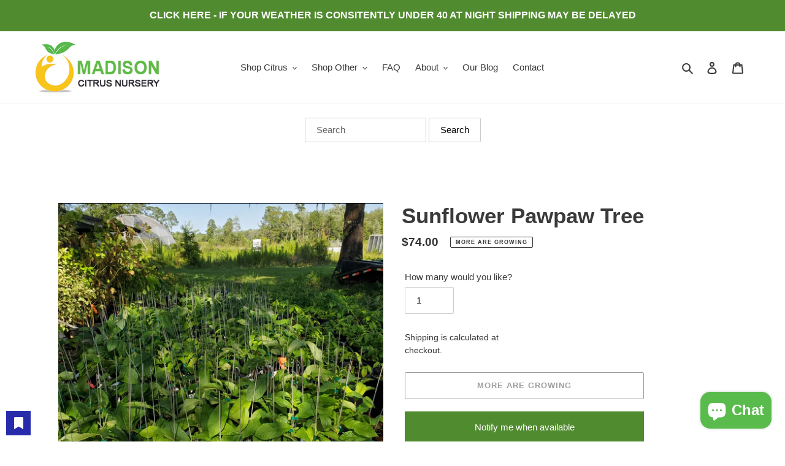

--- FILE ---
content_type: text/html; charset=utf-8
request_url: https://madisoncitrusnursery.com/products/sunflower-pawpaw-tree-for-sale
body_size: 53842
content:
<!doctype html>
<html class="no-js" lang="en">
<head>
  <meta charset="utf-8">
  <meta http-equiv="X-UA-Compatible" content="IE=edge,chrome=1">
  <meta name="viewport" content="width=device-width,initial-scale=1">
  <meta name="theme-color" content="#3a3a3a">

  <link rel="preconnect" href="https://cdn.shopify.com" crossorigin>
  <link rel="preconnect" href="https://fonts.shopifycdn.com" crossorigin>
  <link rel="preconnect" href="https://monorail-edge.shopifysvc.com"><link rel="preload" href="//madisoncitrusnursery.com/cdn/shop/t/1/assets/theme.css?v=135570766055689211001707119627" as="style">
  <link rel="preload" as="font" href="" type="font/woff2" crossorigin>
  <link rel="preload" as="font" href="" type="font/woff2" crossorigin>
  <link rel="preload" as="font" href="" type="font/woff2" crossorigin>
  <link rel="preload" href="//madisoncitrusnursery.com/cdn/shop/t/1/assets/theme.js?v=17662986443624700731684699486" as="script">
  <link rel="preload" href="//madisoncitrusnursery.com/cdn/shop/t/1/assets/lazysizes.js?v=63098554868324070131618192759" as="script"><link rel="canonical" href="https://madisoncitrusnursery.com/products/sunflower-pawpaw-tree-for-sale"><link rel="shortcut icon" href="//madisoncitrusnursery.com/cdn/shop/files/favicon-32x32_32x32.png?v=1762356457" type="image/png"><title>Grafted Sunflower Pawpaw Tree For Sale - Madison Citrus Nursery</title><meta name="description" content="Sunflower produces large mid to early season fruit with a low seed to flesh ratio. This variety has won &quot;Best Fruit&quot; at the Ohio Pawpaw Festival and is reported to have very good flavor. Unlike most pawpaws Sunflower is reported to be self fertile and it also has a tendency to grow wider than it is tall. This is a variety that comes highly recommended as a backyard tree."><!-- /snippets/social-meta-tags.liquid -->


<meta property="og:site_name" content="Madison Citrus Nursery">
<meta property="og:url" content="https://madisoncitrusnursery.com/products/sunflower-pawpaw-tree-for-sale">
<meta property="og:title" content="Grafted Sunflower Pawpaw Tree For Sale - Madison Citrus Nursery">
<meta property="og:type" content="product">
<meta property="og:description" content="Sunflower produces large mid to early season fruit with a low seed to flesh ratio. This variety has won &quot;Best Fruit&quot; at the Ohio Pawpaw Festival and is reported to have very good flavor. Unlike most pawpaws Sunflower is reported to be self fertile and it also has a tendency to grow wider than it is tall. This is a variety that comes highly recommended as a backyard tree."><meta property="og:image" content="http://madisoncitrusnursery.com/cdn/shop/files/pawpaw-trees-for-sale.jpg?v=1719376512">
  <meta property="og:image:secure_url" content="https://madisoncitrusnursery.com/cdn/shop/files/pawpaw-trees-for-sale.jpg?v=1719376512">
  <meta property="og:image:width" content="1080">
  <meta property="og:image:height" content="1080">
  <meta property="og:price:amount" content="74.00">
  <meta property="og:price:currency" content="USD">



  <meta name="twitter:site" content="@MadisonCitrus">

<meta name="twitter:card" content="summary_large_image">
<meta name="twitter:title" content="Grafted Sunflower Pawpaw Tree For Sale - Madison Citrus Nursery">
<meta name="twitter:description" content="Sunflower produces large mid to early season fruit with a low seed to flesh ratio. This variety has won &quot;Best Fruit&quot; at the Ohio Pawpaw Festival and is reported to have very good flavor. Unlike most pawpaws Sunflower is reported to be self fertile and it also has a tendency to grow wider than it is tall. This is a variety that comes highly recommended as a backyard tree.">

  
<style data-shopify>
:root {
    --color-text: #3a3a3a;
    --color-text-rgb: 58, 58, 58;
    --color-body-text: #333232;
    --color-sale-text: #EA0606;
    --color-small-button-text-border: #3a3a3a;
    --color-text-field: #ffffff;
    --color-text-field-text: #000000;
    --color-text-field-text-rgb: 0, 0, 0;

    --color-btn-primary: #3a3a3a;
    --color-btn-primary-darker: #212121;
    --color-btn-primary-text: #ffffff;

    --color-blankstate: rgba(51, 50, 50, 0.35);
    --color-blankstate-border: rgba(51, 50, 50, 0.2);
    --color-blankstate-background: rgba(51, 50, 50, 0.1);

    --color-text-focus:#606060;
    --color-overlay-text-focus:#e6e6e6;
    --color-btn-primary-focus:#606060;
    --color-btn-social-focus:#d2d2d2;
    --color-small-button-text-border-focus:#606060;
    --predictive-search-focus:#f2f2f2;

    --color-body: #ffffff;
    --color-bg: #ffffff;
    --color-bg-rgb: 255, 255, 255;
    --color-bg-alt: rgba(51, 50, 50, 0.05);
    --color-bg-currency-selector: rgba(51, 50, 50, 0.2);

    --color-overlay-title-text: #ffffff;
    --color-image-overlay: #685858;
    --color-image-overlay-rgb: 104, 88, 88;--opacity-image-overlay: 0.4;--hover-overlay-opacity: 0.8;

    --color-border: #ebebeb;
    --color-border-form: #cccccc;
    --color-border-form-darker: #b3b3b3;

    --svg-select-icon: url(//madisoncitrusnursery.com/cdn/shop/t/1/assets/ico-select.svg?v=29003672709104678581618192776);
    --slick-img-url: url(//madisoncitrusnursery.com/cdn/shop/t/1/assets/ajax-loader.gif?v=41356863302472015721618192757);

    --font-weight-body--bold: 700;
    --font-weight-body--bolder: 700;

    --font-stack-header: Helvetica, Arial, sans-serif;
    --font-style-header: normal;
    --font-weight-header: 700;

    --font-stack-body: Helvetica, Arial, sans-serif;
    --font-style-body: normal;
    --font-weight-body: 400;

    --font-size-header: 26;

    --font-size-base: 15;

    --font-h1-desktop: 35;
    --font-h1-mobile: 32;
    --font-h2-desktop: 20;
    --font-h2-mobile: 18;
    --font-h3-mobile: 20;
    --font-h4-desktop: 17;
    --font-h4-mobile: 15;
    --font-h5-desktop: 15;
    --font-h5-mobile: 13;
    --font-h6-desktop: 14;
    --font-h6-mobile: 12;

    --font-mega-title-large-desktop: 65;

    --font-rich-text-large: 17;
    --font-rich-text-small: 13;

    
--color-video-bg: #f2f2f2;

    
    --global-color-image-loader-primary: rgba(58, 58, 58, 0.06);
    --global-color-image-loader-secondary: rgba(58, 58, 58, 0.12);
  }
</style>


  <style>*,::after,::before{box-sizing:border-box}body{margin:0}body,html{background-color:var(--color-body)}body,button{font-size:calc(var(--font-size-base) * 1px);font-family:var(--font-stack-body);font-style:var(--font-style-body);font-weight:var(--font-weight-body);color:var(--color-text);line-height:1.5}body,button{-webkit-font-smoothing:antialiased;-webkit-text-size-adjust:100%}.border-bottom{border-bottom:1px solid var(--color-border)}.btn--link{background-color:transparent;border:0;margin:0;color:var(--color-text);text-align:left}.text-right{text-align:right}.icon{display:inline-block;width:20px;height:20px;vertical-align:middle;fill:currentColor}.icon__fallback-text,.visually-hidden{position:absolute!important;overflow:hidden;clip:rect(0 0 0 0);height:1px;width:1px;margin:-1px;padding:0;border:0}svg.icon:not(.icon--full-color) circle,svg.icon:not(.icon--full-color) ellipse,svg.icon:not(.icon--full-color) g,svg.icon:not(.icon--full-color) line,svg.icon:not(.icon--full-color) path,svg.icon:not(.icon--full-color) polygon,svg.icon:not(.icon--full-color) polyline,svg.icon:not(.icon--full-color) rect,symbol.icon:not(.icon--full-color) circle,symbol.icon:not(.icon--full-color) ellipse,symbol.icon:not(.icon--full-color) g,symbol.icon:not(.icon--full-color) line,symbol.icon:not(.icon--full-color) path,symbol.icon:not(.icon--full-color) polygon,symbol.icon:not(.icon--full-color) polyline,symbol.icon:not(.icon--full-color) rect{fill:inherit;stroke:inherit}li{list-style:none}.list--inline{padding:0;margin:0}.list--inline>li{display:inline-block;margin-bottom:0;vertical-align:middle}a{color:var(--color-text);text-decoration:none}.h1,.h2,h1,h2{margin:0 0 17.5px;font-family:var(--font-stack-header);font-style:var(--font-style-header);font-weight:var(--font-weight-header);line-height:1.2;overflow-wrap:break-word;word-wrap:break-word}.h1 a,.h2 a,h1 a,h2 a{color:inherit;text-decoration:none;font-weight:inherit}.h1,h1{font-size:calc(((var(--font-h1-desktop))/ (var(--font-size-base))) * 1em);text-transform:none;letter-spacing:0}@media only screen and (max-width:749px){.h1,h1{font-size:calc(((var(--font-h1-mobile))/ (var(--font-size-base))) * 1em)}}.h2,h2{font-size:calc(((var(--font-h2-desktop))/ (var(--font-size-base))) * 1em);text-transform:uppercase;letter-spacing:.1em}@media only screen and (max-width:749px){.h2,h2{font-size:calc(((var(--font-h2-mobile))/ (var(--font-size-base))) * 1em)}}p{color:var(--color-body-text);margin:0 0 19.44444px}@media only screen and (max-width:749px){p{font-size:calc(((var(--font-size-base) - 1)/ (var(--font-size-base))) * 1em)}}p:last-child{margin-bottom:0}@media only screen and (max-width:749px){.small--hide{display:none!important}}.grid{list-style:none;margin:0;padding:0;margin-left:-30px}.grid::after{content:'';display:table;clear:both}@media only screen and (max-width:749px){.grid{margin-left:-22px}}.grid::after{content:'';display:table;clear:both}.grid--no-gutters{margin-left:0}.grid--no-gutters .grid__item{padding-left:0}.grid--table{display:table;table-layout:fixed;width:100%}.grid--table>.grid__item{float:none;display:table-cell;vertical-align:middle}.grid__item{float:left;padding-left:30px;width:100%}@media only screen and (max-width:749px){.grid__item{padding-left:22px}}.grid__item[class*="--push"]{position:relative}@media only screen and (min-width:750px){.medium-up--one-quarter{width:25%}.medium-up--push-one-third{width:33.33%}.medium-up--one-half{width:50%}.medium-up--push-one-third{left:33.33%;position:relative}}.site-header{position:relative;background-color:var(--color-body)}@media only screen and (max-width:749px){.site-header{border-bottom:1px solid var(--color-border)}}@media only screen and (min-width:750px){.site-header{padding:0 55px}.site-header.logo--center{padding-top:30px}}.site-header__logo{margin:15px 0}.logo-align--center .site-header__logo{text-align:center;margin:0 auto}@media only screen and (max-width:749px){.logo-align--center .site-header__logo{text-align:left;margin:15px 0}}@media only screen and (max-width:749px){.site-header__logo{padding-left:22px;text-align:left}.site-header__logo img{margin:0}}.site-header__logo-link{display:inline-block;word-break:break-word}@media only screen and (min-width:750px){.logo-align--center .site-header__logo-link{margin:0 auto}}.site-header__logo-image{display:block}@media only screen and (min-width:750px){.site-header__logo-image{margin:0 auto}}.site-header__logo-image img{width:100%}.site-header__logo-image--centered img{margin:0 auto}.site-header__logo img{display:block}.site-header__icons{position:relative;white-space:nowrap}@media only screen and (max-width:749px){.site-header__icons{width:auto;padding-right:13px}.site-header__icons .btn--link,.site-header__icons .site-header__cart{font-size:calc(((var(--font-size-base))/ (var(--font-size-base))) * 1em)}}.site-header__icons-wrapper{position:relative;display:-webkit-flex;display:-ms-flexbox;display:flex;width:100%;-ms-flex-align:center;-webkit-align-items:center;-moz-align-items:center;-ms-align-items:center;-o-align-items:center;align-items:center;-webkit-justify-content:flex-end;-ms-justify-content:flex-end;justify-content:flex-end}.site-header__account,.site-header__cart,.site-header__search{position:relative}.site-header__search.site-header__icon{display:none}@media only screen and (min-width:1400px){.site-header__search.site-header__icon{display:block}}.site-header__search-toggle{display:block}@media only screen and (min-width:750px){.site-header__account,.site-header__cart{padding:10px 11px}}.site-header__cart-title,.site-header__search-title{position:absolute!important;overflow:hidden;clip:rect(0 0 0 0);height:1px;width:1px;margin:-1px;padding:0;border:0;display:block;vertical-align:middle}.site-header__cart-title{margin-right:3px}.site-header__cart-count{display:flex;align-items:center;justify-content:center;position:absolute;right:.4rem;top:.2rem;font-weight:700;background-color:var(--color-btn-primary);color:var(--color-btn-primary-text);border-radius:50%;min-width:1em;height:1em}.site-header__cart-count span{font-family:HelveticaNeue,"Helvetica Neue",Helvetica,Arial,sans-serif;font-size:calc(11em / 16);line-height:1}@media only screen and (max-width:749px){.site-header__cart-count{top:calc(7em / 16);right:0;border-radius:50%;min-width:calc(19em / 16);height:calc(19em / 16)}}@media only screen and (max-width:749px){.site-header__cart-count span{padding:.25em calc(6em / 16);font-size:12px}}.site-header__menu{display:none}@media only screen and (max-width:749px){.site-header__icon{display:inline-block;vertical-align:middle;padding:10px 11px;margin:0}}@media only screen and (min-width:750px){.site-header__icon .icon-search{margin-right:3px}}.announcement-bar{z-index:10;position:relative;text-align:center;border-bottom:1px solid transparent;padding:2px}.announcement-bar__link{display:block}.announcement-bar__message{display:block;padding:11px 22px;font-size:calc(((16)/ (var(--font-size-base))) * 1em);font-weight:var(--font-weight-header)}@media only screen and (min-width:750px){.announcement-bar__message{padding-left:55px;padding-right:55px}}.site-nav{position:relative;padding:0;text-align:center;margin:25px 0}.site-nav a{padding:3px 10px}.site-nav__link{display:block;white-space:nowrap}.site-nav--centered .site-nav__link{padding-top:0}.site-nav__link .icon-chevron-down{width:calc(8em / 16);height:calc(8em / 16);margin-left:.5rem}.site-nav__label{border-bottom:1px solid transparent}.site-nav__link--active .site-nav__label{border-bottom-color:var(--color-text)}.site-nav__link--button{border:none;background-color:transparent;padding:3px 10px}.site-header__mobile-nav{z-index:11;position:relative;background-color:var(--color-body)}@media only screen and (max-width:749px){.site-header__mobile-nav{display:-webkit-flex;display:-ms-flexbox;display:flex;width:100%;-ms-flex-align:center;-webkit-align-items:center;-moz-align-items:center;-ms-align-items:center;-o-align-items:center;align-items:center}}.mobile-nav--open .icon-close{display:none}.main-content{opacity:0}.main-content .shopify-section{display:none}.main-content .shopify-section:first-child{display:inherit}.critical-hidden{display:none}</style>

  <script>
    window.performance.mark('debut:theme_stylesheet_loaded.start');

    function onLoadStylesheet() {
      performance.mark('debut:theme_stylesheet_loaded.end');
      performance.measure('debut:theme_stylesheet_loaded', 'debut:theme_stylesheet_loaded.start', 'debut:theme_stylesheet_loaded.end');

      var url = "//madisoncitrusnursery.com/cdn/shop/t/1/assets/theme.css?v=135570766055689211001707119627";
      var link = document.querySelector('link[href="' + url + '"]');
      link.loaded = true;
      link.dispatchEvent(new Event('load'));
    }
  </script>

  <link rel="stylesheet" href="//madisoncitrusnursery.com/cdn/shop/t/1/assets/theme.css?v=135570766055689211001707119627" type="text/css" media="print" onload="this.media='all';onLoadStylesheet()">

  <style>
    
    
    
    
    
    
  </style>

  <script>
    var theme = {
      breakpoints: {
        medium: 750,
        large: 990,
        widescreen: 1400
      },
      strings: {
        addToCart: "Add to cart",
        soldOut: "More Are Growing",
        unavailable: "Unavailable",
        regularPrice: "Regular price",
        salePrice: "Sale price",
        sale: "Sale",
        fromLowestPrice: "from [price]",
        vendor: "Vendor",
        showMore: "Show More",
        showLess: "Show Less",
        searchFor: "Search for",
        addressError: "Error looking up that address",
        addressNoResults: "No results for that address",
        addressQueryLimit: "You have exceeded the Google API usage limit. Consider upgrading to a \u003ca href=\"https:\/\/developers.google.com\/maps\/premium\/usage-limits\"\u003ePremium Plan\u003c\/a\u003e.",
        authError: "There was a problem authenticating your Google Maps account.",
        newWindow: "Opens in a new window.",
        external: "Opens external website.",
        newWindowExternal: "Opens external website in a new window.",
        removeLabel: "Remove [product]",
        update: "Update",
        quantity: "Quantity",
        discountedTotal: "Discounted total",
        regularTotal: "Regular total",
        priceColumn: "See Price column for discount details.",
        quantityMinimumMessage: "Quantity must be 1 or more",
        cartError: "There was an error while updating your cart. Please try again.",
        removedItemMessage: "Removed \u003cspan class=\"cart__removed-product-details\"\u003e([quantity]) [link]\u003c\/span\u003e from your cart.",
        unitPrice: "Unit price",
        unitPriceSeparator: "per",
        oneCartCount: "1 item",
        otherCartCount: "[count] items",
        quantityLabel: "Quantity: [count]",
        products: "Products",
        loading: "Loading",
        number_of_results: "[result_number] of [results_count]",
        number_of_results_found: "[results_count] results found",
        one_result_found: "1 result found"
      },
      moneyFormat: "${{amount}}",
      moneyFormatWithCurrency: "${{amount}} USD",
      settings: {
        predictiveSearchEnabled: true,
        predictiveSearchShowPrice: false,
        predictiveSearchShowVendor: false
      },
      stylesheet: "//madisoncitrusnursery.com/cdn/shop/t/1/assets/theme.css?v=135570766055689211001707119627"
    }

    document.documentElement.className = document.documentElement.className.replace('no-js', 'js');
  </script><script src="//madisoncitrusnursery.com/cdn/shop/t/1/assets/theme.js?v=17662986443624700731684699486" defer="defer"></script>
  <script src="//madisoncitrusnursery.com/cdn/shop/t/1/assets/lazysizes.js?v=63098554868324070131618192759" async="async"></script>

  <script type="text/javascript">
    if (window.MSInputMethodContext && document.documentMode) {
      var scripts = document.getElementsByTagName('script')[0];
      var polyfill = document.createElement("script");
      polyfill.defer = true;
      polyfill.src = "//madisoncitrusnursery.com/cdn/shop/t/1/assets/ie11CustomProperties.min.js?v=146208399201472936201618192759";

      scripts.parentNode.insertBefore(polyfill, scripts);
    }
  </script>

  <script>window.performance && window.performance.mark && window.performance.mark('shopify.content_for_header.start');</script><meta name="facebook-domain-verification" content="dtanwm4h26pzvbqoc0x28maejxh9ih">
<meta name="google-site-verification" content="jWeaGaU9GCkQVlCVEB0mVNHwI-OHXVBWVWrX4KwjtBY">
<meta id="shopify-digital-wallet" name="shopify-digital-wallet" content="/56104845482/digital_wallets/dialog">
<meta name="shopify-checkout-api-token" content="68d061fd084edcfbfd3236f433b90294">
<meta id="in-context-paypal-metadata" data-shop-id="56104845482" data-venmo-supported="false" data-environment="production" data-locale="en_US" data-paypal-v4="true" data-currency="USD">
<link rel="alternate" type="application/json+oembed" href="https://madisoncitrusnursery.com/products/sunflower-pawpaw-tree-for-sale.oembed">
<script async="async" src="/checkouts/internal/preloads.js?locale=en-US"></script>
<link rel="preconnect" href="https://shop.app" crossorigin="anonymous">
<script async="async" src="https://shop.app/checkouts/internal/preloads.js?locale=en-US&shop_id=56104845482" crossorigin="anonymous"></script>
<script id="apple-pay-shop-capabilities" type="application/json">{"shopId":56104845482,"countryCode":"US","currencyCode":"USD","merchantCapabilities":["supports3DS"],"merchantId":"gid:\/\/shopify\/Shop\/56104845482","merchantName":"Madison Citrus Nursery","requiredBillingContactFields":["postalAddress","email"],"requiredShippingContactFields":["postalAddress","email"],"shippingType":"shipping","supportedNetworks":["visa","masterCard","amex","discover","elo","jcb"],"total":{"type":"pending","label":"Madison Citrus Nursery","amount":"1.00"},"shopifyPaymentsEnabled":true,"supportsSubscriptions":true}</script>
<script id="shopify-features" type="application/json">{"accessToken":"68d061fd084edcfbfd3236f433b90294","betas":["rich-media-storefront-analytics"],"domain":"madisoncitrusnursery.com","predictiveSearch":true,"shopId":56104845482,"locale":"en"}</script>
<script>var Shopify = Shopify || {};
Shopify.shop = "madison-citrus-nursery.myshopify.com";
Shopify.locale = "en";
Shopify.currency = {"active":"USD","rate":"1.0"};
Shopify.country = "US";
Shopify.theme = {"name":"Debut","id":121746653354,"schema_name":"Debut","schema_version":"17.12.1","theme_store_id":796,"role":"main"};
Shopify.theme.handle = "null";
Shopify.theme.style = {"id":null,"handle":null};
Shopify.cdnHost = "madisoncitrusnursery.com/cdn";
Shopify.routes = Shopify.routes || {};
Shopify.routes.root = "/";</script>
<script type="module">!function(o){(o.Shopify=o.Shopify||{}).modules=!0}(window);</script>
<script>!function(o){function n(){var o=[];function n(){o.push(Array.prototype.slice.apply(arguments))}return n.q=o,n}var t=o.Shopify=o.Shopify||{};t.loadFeatures=n(),t.autoloadFeatures=n()}(window);</script>
<script>
  window.ShopifyPay = window.ShopifyPay || {};
  window.ShopifyPay.apiHost = "shop.app\/pay";
  window.ShopifyPay.redirectState = null;
</script>
<script id="shop-js-analytics" type="application/json">{"pageType":"product"}</script>
<script defer="defer" async type="module" src="//madisoncitrusnursery.com/cdn/shopifycloud/shop-js/modules/v2/client.init-shop-cart-sync_BdyHc3Nr.en.esm.js"></script>
<script defer="defer" async type="module" src="//madisoncitrusnursery.com/cdn/shopifycloud/shop-js/modules/v2/chunk.common_Daul8nwZ.esm.js"></script>
<script type="module">
  await import("//madisoncitrusnursery.com/cdn/shopifycloud/shop-js/modules/v2/client.init-shop-cart-sync_BdyHc3Nr.en.esm.js");
await import("//madisoncitrusnursery.com/cdn/shopifycloud/shop-js/modules/v2/chunk.common_Daul8nwZ.esm.js");

  window.Shopify.SignInWithShop?.initShopCartSync?.({"fedCMEnabled":true,"windoidEnabled":true});

</script>
<script>
  window.Shopify = window.Shopify || {};
  if (!window.Shopify.featureAssets) window.Shopify.featureAssets = {};
  window.Shopify.featureAssets['shop-js'] = {"shop-cart-sync":["modules/v2/client.shop-cart-sync_QYOiDySF.en.esm.js","modules/v2/chunk.common_Daul8nwZ.esm.js"],"init-fed-cm":["modules/v2/client.init-fed-cm_DchLp9rc.en.esm.js","modules/v2/chunk.common_Daul8nwZ.esm.js"],"shop-button":["modules/v2/client.shop-button_OV7bAJc5.en.esm.js","modules/v2/chunk.common_Daul8nwZ.esm.js"],"init-windoid":["modules/v2/client.init-windoid_DwxFKQ8e.en.esm.js","modules/v2/chunk.common_Daul8nwZ.esm.js"],"shop-cash-offers":["modules/v2/client.shop-cash-offers_DWtL6Bq3.en.esm.js","modules/v2/chunk.common_Daul8nwZ.esm.js","modules/v2/chunk.modal_CQq8HTM6.esm.js"],"shop-toast-manager":["modules/v2/client.shop-toast-manager_CX9r1SjA.en.esm.js","modules/v2/chunk.common_Daul8nwZ.esm.js"],"init-shop-email-lookup-coordinator":["modules/v2/client.init-shop-email-lookup-coordinator_UhKnw74l.en.esm.js","modules/v2/chunk.common_Daul8nwZ.esm.js"],"pay-button":["modules/v2/client.pay-button_DzxNnLDY.en.esm.js","modules/v2/chunk.common_Daul8nwZ.esm.js"],"avatar":["modules/v2/client.avatar_BTnouDA3.en.esm.js"],"init-shop-cart-sync":["modules/v2/client.init-shop-cart-sync_BdyHc3Nr.en.esm.js","modules/v2/chunk.common_Daul8nwZ.esm.js"],"shop-login-button":["modules/v2/client.shop-login-button_D8B466_1.en.esm.js","modules/v2/chunk.common_Daul8nwZ.esm.js","modules/v2/chunk.modal_CQq8HTM6.esm.js"],"init-customer-accounts-sign-up":["modules/v2/client.init-customer-accounts-sign-up_C8fpPm4i.en.esm.js","modules/v2/client.shop-login-button_D8B466_1.en.esm.js","modules/v2/chunk.common_Daul8nwZ.esm.js","modules/v2/chunk.modal_CQq8HTM6.esm.js"],"init-shop-for-new-customer-accounts":["modules/v2/client.init-shop-for-new-customer-accounts_CVTO0Ztu.en.esm.js","modules/v2/client.shop-login-button_D8B466_1.en.esm.js","modules/v2/chunk.common_Daul8nwZ.esm.js","modules/v2/chunk.modal_CQq8HTM6.esm.js"],"init-customer-accounts":["modules/v2/client.init-customer-accounts_dRgKMfrE.en.esm.js","modules/v2/client.shop-login-button_D8B466_1.en.esm.js","modules/v2/chunk.common_Daul8nwZ.esm.js","modules/v2/chunk.modal_CQq8HTM6.esm.js"],"shop-follow-button":["modules/v2/client.shop-follow-button_CkZpjEct.en.esm.js","modules/v2/chunk.common_Daul8nwZ.esm.js","modules/v2/chunk.modal_CQq8HTM6.esm.js"],"lead-capture":["modules/v2/client.lead-capture_BntHBhfp.en.esm.js","modules/v2/chunk.common_Daul8nwZ.esm.js","modules/v2/chunk.modal_CQq8HTM6.esm.js"],"checkout-modal":["modules/v2/client.checkout-modal_CfxcYbTm.en.esm.js","modules/v2/chunk.common_Daul8nwZ.esm.js","modules/v2/chunk.modal_CQq8HTM6.esm.js"],"shop-login":["modules/v2/client.shop-login_Da4GZ2H6.en.esm.js","modules/v2/chunk.common_Daul8nwZ.esm.js","modules/v2/chunk.modal_CQq8HTM6.esm.js"],"payment-terms":["modules/v2/client.payment-terms_MV4M3zvL.en.esm.js","modules/v2/chunk.common_Daul8nwZ.esm.js","modules/v2/chunk.modal_CQq8HTM6.esm.js"]};
</script>
<script>(function() {
  var isLoaded = false;
  function asyncLoad() {
    if (isLoaded) return;
    isLoaded = true;
    var urls = ["https:\/\/wishlisthero-assets.revampco.com\/store-front\/bundle2.js?shop=madison-citrus-nursery.myshopify.com","https:\/\/gcdn.incartupsell.com\/jjhdd-edbffd59cedc73413bdb.js?c=1765906205\u0026shop=madison-citrus-nursery.myshopify.com","https:\/\/wishlisthero-assets.revampco.com\/store-front\/bundle2.js?shop=madison-citrus-nursery.myshopify.com","https:\/\/wishlisthero-assets.revampco.com\/store-front\/bundle2.js?shop=madison-citrus-nursery.myshopify.com","https:\/\/cdn.shopify.com\/s\/files\/1\/0561\/0484\/5482\/t\/1\/assets\/subscribe-it.js?v=1758645144\u0026shop=madison-citrus-nursery.myshopify.com"];
    for (var i = 0; i < urls.length; i++) {
      var s = document.createElement('script');
      s.type = 'text/javascript';
      s.async = true;
      s.src = urls[i];
      var x = document.getElementsByTagName('script')[0];
      x.parentNode.insertBefore(s, x);
    }
  };
  if(window.attachEvent) {
    window.attachEvent('onload', asyncLoad);
  } else {
    window.addEventListener('load', asyncLoad, false);
  }
})();</script>
<script id="__st">var __st={"a":56104845482,"offset":-18000,"reqid":"1bd16687-f820-4d37-81dc-6d840e01b51b-1768988422","pageurl":"madisoncitrusnursery.com\/products\/sunflower-pawpaw-tree-for-sale","u":"07ce35567509","p":"product","rtyp":"product","rid":7990496264362};</script>
<script>window.ShopifyPaypalV4VisibilityTracking = true;</script>
<script id="captcha-bootstrap">!function(){'use strict';const t='contact',e='account',n='new_comment',o=[[t,t],['blogs',n],['comments',n],[t,'customer']],c=[[e,'customer_login'],[e,'guest_login'],[e,'recover_customer_password'],[e,'create_customer']],r=t=>t.map((([t,e])=>`form[action*='/${t}']:not([data-nocaptcha='true']) input[name='form_type'][value='${e}']`)).join(','),a=t=>()=>t?[...document.querySelectorAll(t)].map((t=>t.form)):[];function s(){const t=[...o],e=r(t);return a(e)}const i='password',u='form_key',d=['recaptcha-v3-token','g-recaptcha-response','h-captcha-response',i],f=()=>{try{return window.sessionStorage}catch{return}},m='__shopify_v',_=t=>t.elements[u];function p(t,e,n=!1){try{const o=window.sessionStorage,c=JSON.parse(o.getItem(e)),{data:r}=function(t){const{data:e,action:n}=t;return t[m]||n?{data:e,action:n}:{data:t,action:n}}(c);for(const[e,n]of Object.entries(r))t.elements[e]&&(t.elements[e].value=n);n&&o.removeItem(e)}catch(o){console.error('form repopulation failed',{error:o})}}const l='form_type',E='cptcha';function T(t){t.dataset[E]=!0}const w=window,h=w.document,L='Shopify',v='ce_forms',y='captcha';let A=!1;((t,e)=>{const n=(g='f06e6c50-85a8-45c8-87d0-21a2b65856fe',I='https://cdn.shopify.com/shopifycloud/storefront-forms-hcaptcha/ce_storefront_forms_captcha_hcaptcha.v1.5.2.iife.js',D={infoText:'Protected by hCaptcha',privacyText:'Privacy',termsText:'Terms'},(t,e,n)=>{const o=w[L][v],c=o.bindForm;if(c)return c(t,g,e,D).then(n);var r;o.q.push([[t,g,e,D],n]),r=I,A||(h.body.append(Object.assign(h.createElement('script'),{id:'captcha-provider',async:!0,src:r})),A=!0)});var g,I,D;w[L]=w[L]||{},w[L][v]=w[L][v]||{},w[L][v].q=[],w[L][y]=w[L][y]||{},w[L][y].protect=function(t,e){n(t,void 0,e),T(t)},Object.freeze(w[L][y]),function(t,e,n,w,h,L){const[v,y,A,g]=function(t,e,n){const i=e?o:[],u=t?c:[],d=[...i,...u],f=r(d),m=r(i),_=r(d.filter((([t,e])=>n.includes(e))));return[a(f),a(m),a(_),s()]}(w,h,L),I=t=>{const e=t.target;return e instanceof HTMLFormElement?e:e&&e.form},D=t=>v().includes(t);t.addEventListener('submit',(t=>{const e=I(t);if(!e)return;const n=D(e)&&!e.dataset.hcaptchaBound&&!e.dataset.recaptchaBound,o=_(e),c=g().includes(e)&&(!o||!o.value);(n||c)&&t.preventDefault(),c&&!n&&(function(t){try{if(!f())return;!function(t){const e=f();if(!e)return;const n=_(t);if(!n)return;const o=n.value;o&&e.removeItem(o)}(t);const e=Array.from(Array(32),(()=>Math.random().toString(36)[2])).join('');!function(t,e){_(t)||t.append(Object.assign(document.createElement('input'),{type:'hidden',name:u})),t.elements[u].value=e}(t,e),function(t,e){const n=f();if(!n)return;const o=[...t.querySelectorAll(`input[type='${i}']`)].map((({name:t})=>t)),c=[...d,...o],r={};for(const[a,s]of new FormData(t).entries())c.includes(a)||(r[a]=s);n.setItem(e,JSON.stringify({[m]:1,action:t.action,data:r}))}(t,e)}catch(e){console.error('failed to persist form',e)}}(e),e.submit())}));const S=(t,e)=>{t&&!t.dataset[E]&&(n(t,e.some((e=>e===t))),T(t))};for(const o of['focusin','change'])t.addEventListener(o,(t=>{const e=I(t);D(e)&&S(e,y())}));const B=e.get('form_key'),M=e.get(l),P=B&&M;t.addEventListener('DOMContentLoaded',(()=>{const t=y();if(P)for(const e of t)e.elements[l].value===M&&p(e,B);[...new Set([...A(),...v().filter((t=>'true'===t.dataset.shopifyCaptcha))])].forEach((e=>S(e,t)))}))}(h,new URLSearchParams(w.location.search),n,t,e,['guest_login'])})(!0,!0)}();</script>
<script integrity="sha256-4kQ18oKyAcykRKYeNunJcIwy7WH5gtpwJnB7kiuLZ1E=" data-source-attribution="shopify.loadfeatures" defer="defer" src="//madisoncitrusnursery.com/cdn/shopifycloud/storefront/assets/storefront/load_feature-a0a9edcb.js" crossorigin="anonymous"></script>
<script crossorigin="anonymous" defer="defer" src="//madisoncitrusnursery.com/cdn/shopifycloud/storefront/assets/shopify_pay/storefront-65b4c6d7.js?v=20250812"></script>
<script data-source-attribution="shopify.dynamic_checkout.dynamic.init">var Shopify=Shopify||{};Shopify.PaymentButton=Shopify.PaymentButton||{isStorefrontPortableWallets:!0,init:function(){window.Shopify.PaymentButton.init=function(){};var t=document.createElement("script");t.src="https://madisoncitrusnursery.com/cdn/shopifycloud/portable-wallets/latest/portable-wallets.en.js",t.type="module",document.head.appendChild(t)}};
</script>
<script data-source-attribution="shopify.dynamic_checkout.buyer_consent">
  function portableWalletsHideBuyerConsent(e){var t=document.getElementById("shopify-buyer-consent"),n=document.getElementById("shopify-subscription-policy-button");t&&n&&(t.classList.add("hidden"),t.setAttribute("aria-hidden","true"),n.removeEventListener("click",e))}function portableWalletsShowBuyerConsent(e){var t=document.getElementById("shopify-buyer-consent"),n=document.getElementById("shopify-subscription-policy-button");t&&n&&(t.classList.remove("hidden"),t.removeAttribute("aria-hidden"),n.addEventListener("click",e))}window.Shopify?.PaymentButton&&(window.Shopify.PaymentButton.hideBuyerConsent=portableWalletsHideBuyerConsent,window.Shopify.PaymentButton.showBuyerConsent=portableWalletsShowBuyerConsent);
</script>
<script>
  function portableWalletsCleanup(e){e&&e.src&&console.error("Failed to load portable wallets script "+e.src);var t=document.querySelectorAll("shopify-accelerated-checkout .shopify-payment-button__skeleton, shopify-accelerated-checkout-cart .wallet-cart-button__skeleton"),e=document.getElementById("shopify-buyer-consent");for(let e=0;e<t.length;e++)t[e].remove();e&&e.remove()}function portableWalletsNotLoadedAsModule(e){e instanceof ErrorEvent&&"string"==typeof e.message&&e.message.includes("import.meta")&&"string"==typeof e.filename&&e.filename.includes("portable-wallets")&&(window.removeEventListener("error",portableWalletsNotLoadedAsModule),window.Shopify.PaymentButton.failedToLoad=e,"loading"===document.readyState?document.addEventListener("DOMContentLoaded",window.Shopify.PaymentButton.init):window.Shopify.PaymentButton.init())}window.addEventListener("error",portableWalletsNotLoadedAsModule);
</script>

<script type="module" src="https://madisoncitrusnursery.com/cdn/shopifycloud/portable-wallets/latest/portable-wallets.en.js" onError="portableWalletsCleanup(this)" crossorigin="anonymous"></script>
<script nomodule>
  document.addEventListener("DOMContentLoaded", portableWalletsCleanup);
</script>

<link id="shopify-accelerated-checkout-styles" rel="stylesheet" media="screen" href="https://madisoncitrusnursery.com/cdn/shopifycloud/portable-wallets/latest/accelerated-checkout-backwards-compat.css" crossorigin="anonymous">
<style id="shopify-accelerated-checkout-cart">
        #shopify-buyer-consent {
  margin-top: 1em;
  display: inline-block;
  width: 100%;
}

#shopify-buyer-consent.hidden {
  display: none;
}

#shopify-subscription-policy-button {
  background: none;
  border: none;
  padding: 0;
  text-decoration: underline;
  font-size: inherit;
  cursor: pointer;
}

#shopify-subscription-policy-button::before {
  box-shadow: none;
}

      </style>

<script>window.performance && window.performance.mark && window.performance.mark('shopify.content_for_header.end');</script>
<!-- BEGIN app block: shopify://apps/gift-card-hero-all-in-one/blocks/app-embed/57babc6a-ae2b-46cf-b565-dd8395b0276b --><!-- BEGIN app snippet: gift-hero-snippet -->

<script async>
  (function() {
    window.ScCommon = {
      shop: {
        moneyFormat: window?.GiftCardHeroCustom?.moneyFormat || '${{amount}}',
        customer: null,
      },
    };
    
      window.GiftCardHero = {
        common: {
          translations: {
            preview: 'Preview',
            mycards: 'My Gift Cards',
            account: 'Account',
            details: 'Details',
            noRegisteredCards: 'No registered gift cards',
            checkBalance: 'Check the balance',
            customAmount: 'Custom',
            giftCard: 'Gift card',
            expiresOn: 'Expires on {{ expiry }}',
          },
        },
        shop: {
          items: [],
          currency: 'USD',
          mainCurrency: 'USD',
        },
        balance: {
          design: {"checkerBtnBg":"#8533fc","checkerBtnColor":"#ffffff","checkerModalBorderRadius":5,"checkerButtonBorderRadius":36,"checkerModalBg":"#ffffff","bubbleBg":"#ffce33","bubbleColor":"#0D0D2A","bubbleBorderRadius":5,"textColor":"#000000","inputBg":"#ffffff","inputBorderRadius":2,"inputBorderColor":"#acacac","inputColor":"#000000","submitBg":"#000000","submitBorder":"#000000","submitBorderRadius":2,"submitColor":"#ffffff","findBtnBg":"#4e63df","findBtnBorder":"#4e63df","findBtnColor":"#ffffff","fintBtnRadius":6,"progressBg":"#d5dae3","progressRadius":10,"applyBg":"#D4D8EF","applyColor":"#242445","applyRadius":6},
          translations: {
            'en': {"checkerBtnText":"GIFT CARD BALANCE CHECK","inputLabel":"Redeem or check balance of gift cards","submitLabel":"Check","placeholder":"Enter your gift code here","more":"Find products at a similar price","cartSubotal":"Cart subtotal: ","usedBalance":"Applied balance:","unusedBalance":"Unapplied balance:","cardBalance":"Gift card balance","apply":"Apply balance to a cart"} || {"checkerBtnText":"GIFT CARD BALANCE CHECK","inputLabel":"Redeem or check balance of gift cards","submitLabel":"Check","placeholder":"Enter your gift code here","more":"Find products at a similar price","cartSubotal":"Cart subtotal: ","usedBalance":"Applied balance:","unusedBalance":"Unapplied balance:","cardBalance":"Gift card balance","apply":"Apply balance to a cart"},
          },
        },
        settings: {"balance":{"enabled":false,"recommendProducts":true,"showProgressCart":true,"showBubble":true,"showProgressTime":"4","allowApply":true,"showProgress":true,"allowMultiple":true,"showWidget":"5","title":"Gift card balance check","beforeText":"\u003cp\u003eNot sure how much let on your gift card? Enter you gift card number in the input field below in order to check your gift card balance.\u003c\/p\u003e","afterText":"\u003ch3\u003e\u003cstrong\u003eAdditional information\u003c\/strong\u003e\u003c\/h3\u003e\u003cul\u003e\u003cli\u003eYou may apply your gift card at a checkout page.\u003c\/li\u003e\u003cli\u003eYou may use your gift card multiple times if your gift card has a remaining balance.\u003c\/li\u003e\u003cli\u003eYou may apply multiple gift cards at a checkout page.\u003c\/li\u003e\u003cli\u003eYou can't use a gift card to buy another gift card.\u003c\/li\u003e\u003c\/ul\u003e\u003cp\u003e\u003cbr\u003e\u003c\/p\u003e\u003cp style=\"text-align: right; font-size: 0.9em;\" class=\"sc-powered-by\"\u003ePowered by \u003cspan\u003e\u003ca href=\"https:\/\/apps.shopify.com\/gift-card-hero\" target=\"_blank\"\u003eShopify Gift Card Hero App\u003c\/a\u003e\u003c\/span\u003e\u003c\/p\u003e","version":"v2"}},
        isGiftProduct: false,
        productId: 7990496264362,
        img: 'files/pawpaw-trees-for-sale.jpg',
        options: [{"name":"Title","position":1,"values":["Default Title"]}],
        hideMyGiftcards: false,
        giftcards: true,
      };
    
    
  })();
</script>


<!-- END app snippet -->






  
  <script
    src="https://cdn.shopify.com/extensions/019bda79-5636-71a3-8356-fee1d27cd556/giftcard-hero-443/assets/storefront.min.js"
    defer
    data-cmp-ignore
    data-cmp-ab="2"
    data-cookieconsent="ignore"></script>
  





<!-- END app block --><!-- BEGIN app block: shopify://apps/wishlist-hero/blocks/app-embed/a9a5079b-59e8-47cb-b659-ecf1c60b9b72 -->


  <script type="application/json" id="WH-ProductJson-product-template">
    {"id":7990496264362,"title":"Sunflower Pawpaw Tree","handle":"sunflower-pawpaw-tree-for-sale","description":"\u003cp\u003eOne Gallon Grafted Sunflower Pawpaw Tree for Sale\u003c\/p\u003e\n\u003cp\u003eSunflower Pawpaw produces large mid to early season fruit with a low seed to flesh ratio.  This variety has won \"Best Fruit\" at the Ohio Pawpaw Festival and is reported to have very good flavor.  Unlike most pawpaws Sunflower is reported to be self fertile and it also has a tendency to grow wider than it is tall.  This is a variety that comes highly recommended as a backyard tree.\u003cbr\u003e\u003c\/p\u003e\n\u003cp\u003eTree Size: 16-18\" tall tree in a 4\"x4\"x13.5\" tree pot.\u003c\/p\u003e\n\u003cul\u003e\n\u003cli\u003eFlavor: Very good flavor\u003c\/li\u003e\n\u003cli\u003eTexture: Low seed count creamy texture\u003c\/li\u003e\n\u003cli\u003eMature Size: 15-20 feet tall and wide, tends to grow wider than tall (unpruned)\u003c\/li\u003e\n\u003cli\u003eApproximate Hardiness: Zones 5-9\u003c\/li\u003e\n\u003cli\u003ePollination: Reported to be Self Compatible\u003c\/li\u003e\n\u003cli\u003eRipening Time: Early to Mid Season\u003c\/li\u003e\n\u003c\/ul\u003e\n\u003cp\u003e \u003c\/p\u003e\n\u003cp\u003eAsimina Triloba Planting Information:\u003cbr\u003ePawpaws do well, in well draining soil with a heavy mulch layer planted in full sun or partial shade.\u003c\/p\u003e\n\u003c!----\u003e","published_at":"2024-06-30T23:30:41-04:00","created_at":"2024-06-26T12:34:23-04:00","vendor":"Madison Citrus Nursery","type":"Pawpaw","tags":["PawPaw"],"price":7400,"price_min":7400,"price_max":7400,"available":false,"price_varies":false,"compare_at_price":null,"compare_at_price_min":0,"compare_at_price_max":0,"compare_at_price_varies":false,"variants":[{"id":46107174830250,"title":"Default Title","option1":"Default Title","option2":null,"option3":null,"sku":"pawpaw-sunflower","requires_shipping":true,"taxable":false,"featured_image":null,"available":false,"name":"Sunflower Pawpaw Tree","public_title":null,"options":["Default Title"],"price":7400,"weight":1814,"compare_at_price":null,"inventory_management":"shopify","barcode":null,"requires_selling_plan":false,"selling_plan_allocations":[]}],"images":["\/\/madisoncitrusnursery.com\/cdn\/shop\/files\/pawpaw-trees-for-sale.jpg?v=1719376512"],"featured_image":"\/\/madisoncitrusnursery.com\/cdn\/shop\/files\/pawpaw-trees-for-sale.jpg?v=1719376512","options":["Title"],"media":[{"alt":null,"id":30785938620586,"position":1,"preview_image":{"aspect_ratio":1.0,"height":1080,"width":1080,"src":"\/\/madisoncitrusnursery.com\/cdn\/shop\/files\/pawpaw-trees-for-sale.jpg?v=1719376512"},"aspect_ratio":1.0,"height":1080,"media_type":"image","src":"\/\/madisoncitrusnursery.com\/cdn\/shop\/files\/pawpaw-trees-for-sale.jpg?v=1719376512","width":1080}],"requires_selling_plan":false,"selling_plan_groups":[],"content":"\u003cp\u003eOne Gallon Grafted Sunflower Pawpaw Tree for Sale\u003c\/p\u003e\n\u003cp\u003eSunflower Pawpaw produces large mid to early season fruit with a low seed to flesh ratio.  This variety has won \"Best Fruit\" at the Ohio Pawpaw Festival and is reported to have very good flavor.  Unlike most pawpaws Sunflower is reported to be self fertile and it also has a tendency to grow wider than it is tall.  This is a variety that comes highly recommended as a backyard tree.\u003cbr\u003e\u003c\/p\u003e\n\u003cp\u003eTree Size: 16-18\" tall tree in a 4\"x4\"x13.5\" tree pot.\u003c\/p\u003e\n\u003cul\u003e\n\u003cli\u003eFlavor: Very good flavor\u003c\/li\u003e\n\u003cli\u003eTexture: Low seed count creamy texture\u003c\/li\u003e\n\u003cli\u003eMature Size: 15-20 feet tall and wide, tends to grow wider than tall (unpruned)\u003c\/li\u003e\n\u003cli\u003eApproximate Hardiness: Zones 5-9\u003c\/li\u003e\n\u003cli\u003ePollination: Reported to be Self Compatible\u003c\/li\u003e\n\u003cli\u003eRipening Time: Early to Mid Season\u003c\/li\u003e\n\u003c\/ul\u003e\n\u003cp\u003e \u003c\/p\u003e\n\u003cp\u003eAsimina Triloba Planting Information:\u003cbr\u003ePawpaws do well, in well draining soil with a heavy mulch layer planted in full sun or partial shade.\u003c\/p\u003e\n\u003c!----\u003e"}
  </script>

<script type="text/javascript">
  
    window.wishlisthero_buttonProdPageClasses = [];
  
  
    window.wishlisthero_cartDotClasses = [];
  
</script>
<!-- BEGIN app snippet: extraStyles -->

<style>
  .wishlisthero-floating {
    position: absolute;
    top: 5px;
    z-index: 21;
    border-radius: 100%;
    width: fit-content;
    right: 5px;
    left: auto;
    &.wlh-left-btn {
      left: 5px !important;
      right: auto !important;
    }
    &.wlh-right-btn {
      right: 5px !important;
      left: auto !important;
    }
    
  }
  @media(min-width:1300px) {
    .product-item__link.product-item__image--margins .wishlisthero-floating, {
      
        left: 50% !important;
        margin-left: -295px;
      
    }
  }
  .MuiTypography-h1,.MuiTypography-h2,.MuiTypography-h3,.MuiTypography-h4,.MuiTypography-h5,.MuiTypography-h6,.MuiButton-root,.MuiCardHeader-title a {
    font-family: ,  !important;
  }
</style>






<!-- END app snippet -->
<!-- BEGIN app snippet: renderAssets -->

  <link rel="preload" href="https://cdn.shopify.com/extensions/019badc7-12fe-783e-9dfe-907190f91114/wishlist-hero-81/assets/default.css" as="style" onload="this.onload=null;this.rel='stylesheet'">
  <noscript><link href="//cdn.shopify.com/extensions/019badc7-12fe-783e-9dfe-907190f91114/wishlist-hero-81/assets/default.css" rel="stylesheet" type="text/css" media="all" /></noscript>
  <script defer src="https://cdn.shopify.com/extensions/019badc7-12fe-783e-9dfe-907190f91114/wishlist-hero-81/assets/default.js"></script>
<!-- END app snippet -->


<script type="text/javascript">
  try{
  
    var scr_bdl_path = "https://cdn.shopify.com/extensions/019badc7-12fe-783e-9dfe-907190f91114/wishlist-hero-81/assets/bundle2.js";
    window._wh_asset_path = scr_bdl_path.substring(0,scr_bdl_path.lastIndexOf("/")) + "/";
  

  }catch(e){ console.log(e)}
  try{

  
    window.WishListHero_setting = {"ButtonColor":"rgba(40, 44, 171, 1)","IconColor":"rgba(255, 255, 255, 1)","IconType":"Bookmark","IconTypeNum":"3","ThrdParty_Trans_active":false,"ButtonTextBeforeAdding":"Add to wishlist","ButtonTextAfterAdding":"ADDED TO WISHLIST","AnimationAfterAddition":"Shake up and down","ButtonTextAddToCart":"ADD TO CART","ButtonTextOutOfStock":"OUT OF STOCK","ButtonTextAddAllToCart":"ADD ALL TO CART","ButtonTextRemoveAllToCart":"REMOVE ALL FROM WISHLIST","AddedProductNotificationText":"Product added to wishlist successfully","AddedProductToCartNotificationText":"Product added to cart successfully","ViewCartLinkText":"View Cart","SharePopup_TitleText":"Share My wishlist","SharePopup_shareBtnText":"Share wishlist","SharePopup_shareHederText":"Share on Social Networks","SharePopup_shareCopyText":"Or copy Wishlist link to share","SharePopup_shareCancelBtnText":"cancel","SharePopup_shareCopyBtnText":"copy","SharePopup_shareCopiedText":"Copied","SendEMailPopup_BtnText":"send email","SendEMailPopup_FromText":"Your Name","SendEMailPopup_ToText":"To email","SendEMailPopup_BodyText":"Note","SendEMailPopup_SendBtnText":"send","SendEMailPopup_SendNotificationText":"email sent successfully","SendEMailPopup_TitleText":"Send My Wislist via Email","AddProductMessageText":"Are you sure you want to add all items to cart ?","RemoveProductMessageText":"Are you sure you want to remove this item from your wishlist ?","RemoveAllProductMessageText":"Are you sure you want to remove all items from your wishlist ?","RemovedProductNotificationText":"Product removed from wishlist successfully","AddAllOutOfStockProductNotificationText":"There seems to have been an issue adding items to cart, please try again later","RemovePopupOkText":"ok","RemovePopup_HeaderText":"ARE YOU SURE?","ViewWishlistText":"View wishlist","EmptyWishlistText":"there are no items in this wishlist","BuyNowButtonText":"Buy Now","BuyNowButtonColor":"rgb(144, 86, 162)","BuyNowTextButtonColor":"rgb(255, 255, 255)","Wishlist_Title":"My Wishlist","WishlistHeaderTitleAlignment":"Left","WishlistProductImageSize":"Normal","PriceColor":"rgb(0, 122, 206)","HeaderFontSize":"30","PriceFontSize":"18","ProductNameFontSize":"16","LaunchPointType":"floating_point","DisplayWishlistAs":"popup_window","DisplayButtonAs":"text_with_icon","PopupSize":"md","ButtonUserConfirmationState":"NotWorking","ButtonColorAndStyleConfirmationState":"skipped","HideAddToCartButton":false,"NoRedirectAfterAddToCart":false,"DisableGuestCustomer":true,"LoginPopupContent":"Please login to save your wishlist across devices.","LoginPopupLoginBtnText":"Login","LoginPopupContentFontSize":"20","NotificationPopupPosition":"left","WishlistButtonTextColor":"rgba(255, 255, 255, 1)","EnableRemoveFromWishlistAfterAddButtonText":"Remove from wishlist","_id":"67c659ed60388adba9c9d176","EnableCollection":false,"EnableShare":true,"RemovePowerBy":false,"EnableFBPixel":true,"EnableGTagIntegration":false,"EnableKlaviyoOnsiteTracking":false,"DisapleApp":false,"FloatPointPossition":"bottom_left","HeartStateToggle":true,"HeaderMenuItemsIndicator":true,"EnableRemoveFromWishlistAfterAdd":true,"Shop":"madison-citrus-nursery.myshopify.com","shop":"madison-citrus-nursery.myshopify.com","Status":"Active","Plan":"GOLD"};
    if(typeof(window.WishListHero_setting_theme_override) != "undefined"){
                                                                                window.WishListHero_setting = {
                                                                                    ...window.WishListHero_setting,
                                                                                    ...window.WishListHero_setting_theme_override
                                                                                };
                                                                            }
                                                                            // Done

  

  }catch(e){ console.error('Error loading config',e); }
</script>


  <script src="https://cdn.shopify.com/extensions/019badc7-12fe-783e-9dfe-907190f91114/wishlist-hero-81/assets/bundle2.js" defer></script>



<script type="text/javascript">
  if (!window.__wishlistHeroArriveScriptLoaded) {
    window.__wishlistHeroArriveScriptLoaded = true;
    function wh_loadScript(scriptUrl) {
      const script = document.createElement('script'); script.src = scriptUrl;
      document.body.appendChild(script);
      return new Promise((res, rej) => { script.onload = function () { res(); }; script.onerror = function () { rej(); } });
    }
  }
  document.addEventListener("DOMContentLoaded", () => {
      wh_loadScript('https://cdn.shopify.com/extensions/019badc7-12fe-783e-9dfe-907190f91114/wishlist-hero-81/assets/arrive.min.js').then(function () {
          document.arrive('.wishlist-hero-custom-button', function (wishlistButton) {
              var ev = new
                  CustomEvent('wishlist-hero-add-to-custom-element', { detail: wishlistButton }); document.dispatchEvent(ev);
          });
      });
  });
</script>


<!-- BEGIN app snippet: TransArray -->
<script>
  window.WLH_reload_translations = function() {
    let _wlh_res = {};
    if (window.WishListHero_setting && window.WishListHero_setting['ThrdParty_Trans_active']) {

      
        

        window.WishListHero_setting["ButtonTextBeforeAdding"] = "";
        _wlh_res["ButtonTextBeforeAdding"] = "";
        

        window.WishListHero_setting["ButtonTextAfterAdding"] = "";
        _wlh_res["ButtonTextAfterAdding"] = "";
        

        window.WishListHero_setting["ButtonTextAddToCart"] = "";
        _wlh_res["ButtonTextAddToCart"] = "";
        

        window.WishListHero_setting["ButtonTextOutOfStock"] = "";
        _wlh_res["ButtonTextOutOfStock"] = "";
        

        window.WishListHero_setting["ButtonTextAddAllToCart"] = "";
        _wlh_res["ButtonTextAddAllToCart"] = "";
        

        window.WishListHero_setting["ButtonTextRemoveAllToCart"] = "";
        _wlh_res["ButtonTextRemoveAllToCart"] = "";
        

        window.WishListHero_setting["AddedProductNotificationText"] = "";
        _wlh_res["AddedProductNotificationText"] = "";
        

        window.WishListHero_setting["AddedProductToCartNotificationText"] = "";
        _wlh_res["AddedProductToCartNotificationText"] = "";
        

        window.WishListHero_setting["ViewCartLinkText"] = "";
        _wlh_res["ViewCartLinkText"] = "";
        

        window.WishListHero_setting["SharePopup_TitleText"] = "";
        _wlh_res["SharePopup_TitleText"] = "";
        

        window.WishListHero_setting["SharePopup_shareBtnText"] = "";
        _wlh_res["SharePopup_shareBtnText"] = "";
        

        window.WishListHero_setting["SharePopup_shareHederText"] = "";
        _wlh_res["SharePopup_shareHederText"] = "";
        

        window.WishListHero_setting["SharePopup_shareCopyText"] = "";
        _wlh_res["SharePopup_shareCopyText"] = "";
        

        window.WishListHero_setting["SharePopup_shareCancelBtnText"] = "";
        _wlh_res["SharePopup_shareCancelBtnText"] = "";
        

        window.WishListHero_setting["SharePopup_shareCopyBtnText"] = "";
        _wlh_res["SharePopup_shareCopyBtnText"] = "";
        

        window.WishListHero_setting["SendEMailPopup_BtnText"] = "";
        _wlh_res["SendEMailPopup_BtnText"] = "";
        

        window.WishListHero_setting["SendEMailPopup_FromText"] = "";
        _wlh_res["SendEMailPopup_FromText"] = "";
        

        window.WishListHero_setting["SendEMailPopup_ToText"] = "";
        _wlh_res["SendEMailPopup_ToText"] = "";
        

        window.WishListHero_setting["SendEMailPopup_BodyText"] = "";
        _wlh_res["SendEMailPopup_BodyText"] = "";
        

        window.WishListHero_setting["SendEMailPopup_SendBtnText"] = "";
        _wlh_res["SendEMailPopup_SendBtnText"] = "";
        

        window.WishListHero_setting["SendEMailPopup_SendNotificationText"] = "";
        _wlh_res["SendEMailPopup_SendNotificationText"] = "";
        

        window.WishListHero_setting["SendEMailPopup_TitleText"] = "";
        _wlh_res["SendEMailPopup_TitleText"] = "";
        

        window.WishListHero_setting["AddProductMessageText"] = "";
        _wlh_res["AddProductMessageText"] = "";
        

        window.WishListHero_setting["RemoveProductMessageText"] = "";
        _wlh_res["RemoveProductMessageText"] = "";
        

        window.WishListHero_setting["RemoveAllProductMessageText"] = "";
        _wlh_res["RemoveAllProductMessageText"] = "";
        

        window.WishListHero_setting["RemovedProductNotificationText"] = "";
        _wlh_res["RemovedProductNotificationText"] = "";
        

        window.WishListHero_setting["AddAllOutOfStockProductNotificationText"] = "";
        _wlh_res["AddAllOutOfStockProductNotificationText"] = "";
        

        window.WishListHero_setting["RemovePopupOkText"] = "";
        _wlh_res["RemovePopupOkText"] = "";
        

        window.WishListHero_setting["RemovePopup_HeaderText"] = "";
        _wlh_res["RemovePopup_HeaderText"] = "";
        

        window.WishListHero_setting["ViewWishlistText"] = "";
        _wlh_res["ViewWishlistText"] = "";
        

        window.WishListHero_setting["EmptyWishlistText"] = "";
        _wlh_res["EmptyWishlistText"] = "";
        

        window.WishListHero_setting["BuyNowButtonText"] = "";
        _wlh_res["BuyNowButtonText"] = "";
        

        window.WishListHero_setting["Wishlist_Title"] = "";
        _wlh_res["Wishlist_Title"] = "";
        

        window.WishListHero_setting["LoginPopupContent"] = "";
        _wlh_res["LoginPopupContent"] = "";
        

        window.WishListHero_setting["LoginPopupLoginBtnText"] = "";
        _wlh_res["LoginPopupLoginBtnText"] = "";
        

        window.WishListHero_setting["EnableRemoveFromWishlistAfterAddButtonText"] = "";
        _wlh_res["EnableRemoveFromWishlistAfterAddButtonText"] = "";
        

        window.WishListHero_setting["LowStockEmailSubject"] = "";
        _wlh_res["LowStockEmailSubject"] = "";
        

        window.WishListHero_setting["OnSaleEmailSubject"] = "";
        _wlh_res["OnSaleEmailSubject"] = "";
        

        window.WishListHero_setting["SharePopup_shareCopiedText"] = "";
        _wlh_res["SharePopup_shareCopiedText"] = "";
    }
    return _wlh_res;
  }
  window.WLH_reload_translations();
</script><!-- END app snippet -->

<!-- END app block --><script src="https://cdn.shopify.com/extensions/e8878072-2f6b-4e89-8082-94b04320908d/inbox-1254/assets/inbox-chat-loader.js" type="text/javascript" defer="defer"></script>
<link href="https://monorail-edge.shopifysvc.com" rel="dns-prefetch">
<script>(function(){if ("sendBeacon" in navigator && "performance" in window) {try {var session_token_from_headers = performance.getEntriesByType('navigation')[0].serverTiming.find(x => x.name == '_s').description;} catch {var session_token_from_headers = undefined;}var session_cookie_matches = document.cookie.match(/_shopify_s=([^;]*)/);var session_token_from_cookie = session_cookie_matches && session_cookie_matches.length === 2 ? session_cookie_matches[1] : "";var session_token = session_token_from_headers || session_token_from_cookie || "";function handle_abandonment_event(e) {var entries = performance.getEntries().filter(function(entry) {return /monorail-edge.shopifysvc.com/.test(entry.name);});if (!window.abandonment_tracked && entries.length === 0) {window.abandonment_tracked = true;var currentMs = Date.now();var navigation_start = performance.timing.navigationStart;var payload = {shop_id: 56104845482,url: window.location.href,navigation_start,duration: currentMs - navigation_start,session_token,page_type: "product"};window.navigator.sendBeacon("https://monorail-edge.shopifysvc.com/v1/produce", JSON.stringify({schema_id: "online_store_buyer_site_abandonment/1.1",payload: payload,metadata: {event_created_at_ms: currentMs,event_sent_at_ms: currentMs}}));}}window.addEventListener('pagehide', handle_abandonment_event);}}());</script>
<script id="web-pixels-manager-setup">(function e(e,d,r,n,o){if(void 0===o&&(o={}),!Boolean(null===(a=null===(i=window.Shopify)||void 0===i?void 0:i.analytics)||void 0===a?void 0:a.replayQueue)){var i,a;window.Shopify=window.Shopify||{};var t=window.Shopify;t.analytics=t.analytics||{};var s=t.analytics;s.replayQueue=[],s.publish=function(e,d,r){return s.replayQueue.push([e,d,r]),!0};try{self.performance.mark("wpm:start")}catch(e){}var l=function(){var e={modern:/Edge?\/(1{2}[4-9]|1[2-9]\d|[2-9]\d{2}|\d{4,})\.\d+(\.\d+|)|Firefox\/(1{2}[4-9]|1[2-9]\d|[2-9]\d{2}|\d{4,})\.\d+(\.\d+|)|Chrom(ium|e)\/(9{2}|\d{3,})\.\d+(\.\d+|)|(Maci|X1{2}).+ Version\/(15\.\d+|(1[6-9]|[2-9]\d|\d{3,})\.\d+)([,.]\d+|)( \(\w+\)|)( Mobile\/\w+|) Safari\/|Chrome.+OPR\/(9{2}|\d{3,})\.\d+\.\d+|(CPU[ +]OS|iPhone[ +]OS|CPU[ +]iPhone|CPU IPhone OS|CPU iPad OS)[ +]+(15[._]\d+|(1[6-9]|[2-9]\d|\d{3,})[._]\d+)([._]\d+|)|Android:?[ /-](13[3-9]|1[4-9]\d|[2-9]\d{2}|\d{4,})(\.\d+|)(\.\d+|)|Android.+Firefox\/(13[5-9]|1[4-9]\d|[2-9]\d{2}|\d{4,})\.\d+(\.\d+|)|Android.+Chrom(ium|e)\/(13[3-9]|1[4-9]\d|[2-9]\d{2}|\d{4,})\.\d+(\.\d+|)|SamsungBrowser\/([2-9]\d|\d{3,})\.\d+/,legacy:/Edge?\/(1[6-9]|[2-9]\d|\d{3,})\.\d+(\.\d+|)|Firefox\/(5[4-9]|[6-9]\d|\d{3,})\.\d+(\.\d+|)|Chrom(ium|e)\/(5[1-9]|[6-9]\d|\d{3,})\.\d+(\.\d+|)([\d.]+$|.*Safari\/(?![\d.]+ Edge\/[\d.]+$))|(Maci|X1{2}).+ Version\/(10\.\d+|(1[1-9]|[2-9]\d|\d{3,})\.\d+)([,.]\d+|)( \(\w+\)|)( Mobile\/\w+|) Safari\/|Chrome.+OPR\/(3[89]|[4-9]\d|\d{3,})\.\d+\.\d+|(CPU[ +]OS|iPhone[ +]OS|CPU[ +]iPhone|CPU IPhone OS|CPU iPad OS)[ +]+(10[._]\d+|(1[1-9]|[2-9]\d|\d{3,})[._]\d+)([._]\d+|)|Android:?[ /-](13[3-9]|1[4-9]\d|[2-9]\d{2}|\d{4,})(\.\d+|)(\.\d+|)|Mobile Safari.+OPR\/([89]\d|\d{3,})\.\d+\.\d+|Android.+Firefox\/(13[5-9]|1[4-9]\d|[2-9]\d{2}|\d{4,})\.\d+(\.\d+|)|Android.+Chrom(ium|e)\/(13[3-9]|1[4-9]\d|[2-9]\d{2}|\d{4,})\.\d+(\.\d+|)|Android.+(UC? ?Browser|UCWEB|U3)[ /]?(15\.([5-9]|\d{2,})|(1[6-9]|[2-9]\d|\d{3,})\.\d+)\.\d+|SamsungBrowser\/(5\.\d+|([6-9]|\d{2,})\.\d+)|Android.+MQ{2}Browser\/(14(\.(9|\d{2,})|)|(1[5-9]|[2-9]\d|\d{3,})(\.\d+|))(\.\d+|)|K[Aa][Ii]OS\/(3\.\d+|([4-9]|\d{2,})\.\d+)(\.\d+|)/},d=e.modern,r=e.legacy,n=navigator.userAgent;return n.match(d)?"modern":n.match(r)?"legacy":"unknown"}(),u="modern"===l?"modern":"legacy",c=(null!=n?n:{modern:"",legacy:""})[u],f=function(e){return[e.baseUrl,"/wpm","/b",e.hashVersion,"modern"===e.buildTarget?"m":"l",".js"].join("")}({baseUrl:d,hashVersion:r,buildTarget:u}),m=function(e){var d=e.version,r=e.bundleTarget,n=e.surface,o=e.pageUrl,i=e.monorailEndpoint;return{emit:function(e){var a=e.status,t=e.errorMsg,s=(new Date).getTime(),l=JSON.stringify({metadata:{event_sent_at_ms:s},events:[{schema_id:"web_pixels_manager_load/3.1",payload:{version:d,bundle_target:r,page_url:o,status:a,surface:n,error_msg:t},metadata:{event_created_at_ms:s}}]});if(!i)return console&&console.warn&&console.warn("[Web Pixels Manager] No Monorail endpoint provided, skipping logging."),!1;try{return self.navigator.sendBeacon.bind(self.navigator)(i,l)}catch(e){}var u=new XMLHttpRequest;try{return u.open("POST",i,!0),u.setRequestHeader("Content-Type","text/plain"),u.send(l),!0}catch(e){return console&&console.warn&&console.warn("[Web Pixels Manager] Got an unhandled error while logging to Monorail."),!1}}}}({version:r,bundleTarget:l,surface:e.surface,pageUrl:self.location.href,monorailEndpoint:e.monorailEndpoint});try{o.browserTarget=l,function(e){var d=e.src,r=e.async,n=void 0===r||r,o=e.onload,i=e.onerror,a=e.sri,t=e.scriptDataAttributes,s=void 0===t?{}:t,l=document.createElement("script"),u=document.querySelector("head"),c=document.querySelector("body");if(l.async=n,l.src=d,a&&(l.integrity=a,l.crossOrigin="anonymous"),s)for(var f in s)if(Object.prototype.hasOwnProperty.call(s,f))try{l.dataset[f]=s[f]}catch(e){}if(o&&l.addEventListener("load",o),i&&l.addEventListener("error",i),u)u.appendChild(l);else{if(!c)throw new Error("Did not find a head or body element to append the script");c.appendChild(l)}}({src:f,async:!0,onload:function(){if(!function(){var e,d;return Boolean(null===(d=null===(e=window.Shopify)||void 0===e?void 0:e.analytics)||void 0===d?void 0:d.initialized)}()){var d=window.webPixelsManager.init(e)||void 0;if(d){var r=window.Shopify.analytics;r.replayQueue.forEach((function(e){var r=e[0],n=e[1],o=e[2];d.publishCustomEvent(r,n,o)})),r.replayQueue=[],r.publish=d.publishCustomEvent,r.visitor=d.visitor,r.initialized=!0}}},onerror:function(){return m.emit({status:"failed",errorMsg:"".concat(f," has failed to load")})},sri:function(e){var d=/^sha384-[A-Za-z0-9+/=]+$/;return"string"==typeof e&&d.test(e)}(c)?c:"",scriptDataAttributes:o}),m.emit({status:"loading"})}catch(e){m.emit({status:"failed",errorMsg:(null==e?void 0:e.message)||"Unknown error"})}}})({shopId: 56104845482,storefrontBaseUrl: "https://madisoncitrusnursery.com",extensionsBaseUrl: "https://extensions.shopifycdn.com/cdn/shopifycloud/web-pixels-manager",monorailEndpoint: "https://monorail-edge.shopifysvc.com/unstable/produce_batch",surface: "storefront-renderer",enabledBetaFlags: ["2dca8a86"],webPixelsConfigList: [{"id":"414384298","configuration":"{\"config\":\"{\\\"pixel_id\\\":\\\"GT-5MX2NZ2\\\",\\\"target_country\\\":\\\"US\\\",\\\"gtag_events\\\":[{\\\"type\\\":\\\"purchase\\\",\\\"action_label\\\":\\\"MC-SPVHMWXRT4\\\"},{\\\"type\\\":\\\"page_view\\\",\\\"action_label\\\":\\\"MC-SPVHMWXRT4\\\"},{\\\"type\\\":\\\"view_item\\\",\\\"action_label\\\":\\\"MC-SPVHMWXRT4\\\"}],\\\"enable_monitoring_mode\\\":false}\"}","eventPayloadVersion":"v1","runtimeContext":"OPEN","scriptVersion":"b2a88bafab3e21179ed38636efcd8a93","type":"APP","apiClientId":1780363,"privacyPurposes":[],"dataSharingAdjustments":{"protectedCustomerApprovalScopes":["read_customer_address","read_customer_email","read_customer_name","read_customer_personal_data","read_customer_phone"]}},{"id":"70844586","configuration":"{\"tagID\":\"2614419177794\"}","eventPayloadVersion":"v1","runtimeContext":"STRICT","scriptVersion":"18031546ee651571ed29edbe71a3550b","type":"APP","apiClientId":3009811,"privacyPurposes":["ANALYTICS","MARKETING","SALE_OF_DATA"],"dataSharingAdjustments":{"protectedCustomerApprovalScopes":["read_customer_address","read_customer_email","read_customer_name","read_customer_personal_data","read_customer_phone"]}},{"id":"shopify-app-pixel","configuration":"{}","eventPayloadVersion":"v1","runtimeContext":"STRICT","scriptVersion":"0450","apiClientId":"shopify-pixel","type":"APP","privacyPurposes":["ANALYTICS","MARKETING"]},{"id":"shopify-custom-pixel","eventPayloadVersion":"v1","runtimeContext":"LAX","scriptVersion":"0450","apiClientId":"shopify-pixel","type":"CUSTOM","privacyPurposes":["ANALYTICS","MARKETING"]}],isMerchantRequest: false,initData: {"shop":{"name":"Madison Citrus Nursery","paymentSettings":{"currencyCode":"USD"},"myshopifyDomain":"madison-citrus-nursery.myshopify.com","countryCode":"US","storefrontUrl":"https:\/\/madisoncitrusnursery.com"},"customer":null,"cart":null,"checkout":null,"productVariants":[{"price":{"amount":74.0,"currencyCode":"USD"},"product":{"title":"Sunflower Pawpaw Tree","vendor":"Madison Citrus Nursery","id":"7990496264362","untranslatedTitle":"Sunflower Pawpaw Tree","url":"\/products\/sunflower-pawpaw-tree-for-sale","type":"Pawpaw"},"id":"46107174830250","image":{"src":"\/\/madisoncitrusnursery.com\/cdn\/shop\/files\/pawpaw-trees-for-sale.jpg?v=1719376512"},"sku":"pawpaw-sunflower","title":"Default Title","untranslatedTitle":"Default Title"}],"purchasingCompany":null},},"https://madisoncitrusnursery.com/cdn","fcfee988w5aeb613cpc8e4bc33m6693e112",{"modern":"","legacy":""},{"shopId":"56104845482","storefrontBaseUrl":"https:\/\/madisoncitrusnursery.com","extensionBaseUrl":"https:\/\/extensions.shopifycdn.com\/cdn\/shopifycloud\/web-pixels-manager","surface":"storefront-renderer","enabledBetaFlags":"[\"2dca8a86\"]","isMerchantRequest":"false","hashVersion":"fcfee988w5aeb613cpc8e4bc33m6693e112","publish":"custom","events":"[[\"page_viewed\",{}],[\"product_viewed\",{\"productVariant\":{\"price\":{\"amount\":74.0,\"currencyCode\":\"USD\"},\"product\":{\"title\":\"Sunflower Pawpaw Tree\",\"vendor\":\"Madison Citrus Nursery\",\"id\":\"7990496264362\",\"untranslatedTitle\":\"Sunflower Pawpaw Tree\",\"url\":\"\/products\/sunflower-pawpaw-tree-for-sale\",\"type\":\"Pawpaw\"},\"id\":\"46107174830250\",\"image\":{\"src\":\"\/\/madisoncitrusnursery.com\/cdn\/shop\/files\/pawpaw-trees-for-sale.jpg?v=1719376512\"},\"sku\":\"pawpaw-sunflower\",\"title\":\"Default Title\",\"untranslatedTitle\":\"Default Title\"}}]]"});</script><script>
  window.ShopifyAnalytics = window.ShopifyAnalytics || {};
  window.ShopifyAnalytics.meta = window.ShopifyAnalytics.meta || {};
  window.ShopifyAnalytics.meta.currency = 'USD';
  var meta = {"product":{"id":7990496264362,"gid":"gid:\/\/shopify\/Product\/7990496264362","vendor":"Madison Citrus Nursery","type":"Pawpaw","handle":"sunflower-pawpaw-tree-for-sale","variants":[{"id":46107174830250,"price":7400,"name":"Sunflower Pawpaw Tree","public_title":null,"sku":"pawpaw-sunflower"}],"remote":false},"page":{"pageType":"product","resourceType":"product","resourceId":7990496264362,"requestId":"1bd16687-f820-4d37-81dc-6d840e01b51b-1768988422"}};
  for (var attr in meta) {
    window.ShopifyAnalytics.meta[attr] = meta[attr];
  }
</script>
<script class="analytics">
  (function () {
    var customDocumentWrite = function(content) {
      var jquery = null;

      if (window.jQuery) {
        jquery = window.jQuery;
      } else if (window.Checkout && window.Checkout.$) {
        jquery = window.Checkout.$;
      }

      if (jquery) {
        jquery('body').append(content);
      }
    };

    var hasLoggedConversion = function(token) {
      if (token) {
        return document.cookie.indexOf('loggedConversion=' + token) !== -1;
      }
      return false;
    }

    var setCookieIfConversion = function(token) {
      if (token) {
        var twoMonthsFromNow = new Date(Date.now());
        twoMonthsFromNow.setMonth(twoMonthsFromNow.getMonth() + 2);

        document.cookie = 'loggedConversion=' + token + '; expires=' + twoMonthsFromNow;
      }
    }

    var trekkie = window.ShopifyAnalytics.lib = window.trekkie = window.trekkie || [];
    if (trekkie.integrations) {
      return;
    }
    trekkie.methods = [
      'identify',
      'page',
      'ready',
      'track',
      'trackForm',
      'trackLink'
    ];
    trekkie.factory = function(method) {
      return function() {
        var args = Array.prototype.slice.call(arguments);
        args.unshift(method);
        trekkie.push(args);
        return trekkie;
      };
    };
    for (var i = 0; i < trekkie.methods.length; i++) {
      var key = trekkie.methods[i];
      trekkie[key] = trekkie.factory(key);
    }
    trekkie.load = function(config) {
      trekkie.config = config || {};
      trekkie.config.initialDocumentCookie = document.cookie;
      var first = document.getElementsByTagName('script')[0];
      var script = document.createElement('script');
      script.type = 'text/javascript';
      script.onerror = function(e) {
        var scriptFallback = document.createElement('script');
        scriptFallback.type = 'text/javascript';
        scriptFallback.onerror = function(error) {
                var Monorail = {
      produce: function produce(monorailDomain, schemaId, payload) {
        var currentMs = new Date().getTime();
        var event = {
          schema_id: schemaId,
          payload: payload,
          metadata: {
            event_created_at_ms: currentMs,
            event_sent_at_ms: currentMs
          }
        };
        return Monorail.sendRequest("https://" + monorailDomain + "/v1/produce", JSON.stringify(event));
      },
      sendRequest: function sendRequest(endpointUrl, payload) {
        // Try the sendBeacon API
        if (window && window.navigator && typeof window.navigator.sendBeacon === 'function' && typeof window.Blob === 'function' && !Monorail.isIos12()) {
          var blobData = new window.Blob([payload], {
            type: 'text/plain'
          });

          if (window.navigator.sendBeacon(endpointUrl, blobData)) {
            return true;
          } // sendBeacon was not successful

        } // XHR beacon

        var xhr = new XMLHttpRequest();

        try {
          xhr.open('POST', endpointUrl);
          xhr.setRequestHeader('Content-Type', 'text/plain');
          xhr.send(payload);
        } catch (e) {
          console.log(e);
        }

        return false;
      },
      isIos12: function isIos12() {
        return window.navigator.userAgent.lastIndexOf('iPhone; CPU iPhone OS 12_') !== -1 || window.navigator.userAgent.lastIndexOf('iPad; CPU OS 12_') !== -1;
      }
    };
    Monorail.produce('monorail-edge.shopifysvc.com',
      'trekkie_storefront_load_errors/1.1',
      {shop_id: 56104845482,
      theme_id: 121746653354,
      app_name: "storefront",
      context_url: window.location.href,
      source_url: "//madisoncitrusnursery.com/cdn/s/trekkie.storefront.cd680fe47e6c39ca5d5df5f0a32d569bc48c0f27.min.js"});

        };
        scriptFallback.async = true;
        scriptFallback.src = '//madisoncitrusnursery.com/cdn/s/trekkie.storefront.cd680fe47e6c39ca5d5df5f0a32d569bc48c0f27.min.js';
        first.parentNode.insertBefore(scriptFallback, first);
      };
      script.async = true;
      script.src = '//madisoncitrusnursery.com/cdn/s/trekkie.storefront.cd680fe47e6c39ca5d5df5f0a32d569bc48c0f27.min.js';
      first.parentNode.insertBefore(script, first);
    };
    trekkie.load(
      {"Trekkie":{"appName":"storefront","development":false,"defaultAttributes":{"shopId":56104845482,"isMerchantRequest":null,"themeId":121746653354,"themeCityHash":"2262690371676841548","contentLanguage":"en","currency":"USD","eventMetadataId":"980a81d9-74ba-4e77-aad7-491c181d94d2"},"isServerSideCookieWritingEnabled":true,"monorailRegion":"shop_domain","enabledBetaFlags":["65f19447"]},"Session Attribution":{},"S2S":{"facebookCapiEnabled":false,"source":"trekkie-storefront-renderer","apiClientId":580111}}
    );

    var loaded = false;
    trekkie.ready(function() {
      if (loaded) return;
      loaded = true;

      window.ShopifyAnalytics.lib = window.trekkie;

      var originalDocumentWrite = document.write;
      document.write = customDocumentWrite;
      try { window.ShopifyAnalytics.merchantGoogleAnalytics.call(this); } catch(error) {};
      document.write = originalDocumentWrite;

      window.ShopifyAnalytics.lib.page(null,{"pageType":"product","resourceType":"product","resourceId":7990496264362,"requestId":"1bd16687-f820-4d37-81dc-6d840e01b51b-1768988422","shopifyEmitted":true});

      var match = window.location.pathname.match(/checkouts\/(.+)\/(thank_you|post_purchase)/)
      var token = match? match[1]: undefined;
      if (!hasLoggedConversion(token)) {
        setCookieIfConversion(token);
        window.ShopifyAnalytics.lib.track("Viewed Product",{"currency":"USD","variantId":46107174830250,"productId":7990496264362,"productGid":"gid:\/\/shopify\/Product\/7990496264362","name":"Sunflower Pawpaw Tree","price":"74.00","sku":"pawpaw-sunflower","brand":"Madison Citrus Nursery","variant":null,"category":"Pawpaw","nonInteraction":true,"remote":false},undefined,undefined,{"shopifyEmitted":true});
      window.ShopifyAnalytics.lib.track("monorail:\/\/trekkie_storefront_viewed_product\/1.1",{"currency":"USD","variantId":46107174830250,"productId":7990496264362,"productGid":"gid:\/\/shopify\/Product\/7990496264362","name":"Sunflower Pawpaw Tree","price":"74.00","sku":"pawpaw-sunflower","brand":"Madison Citrus Nursery","variant":null,"category":"Pawpaw","nonInteraction":true,"remote":false,"referer":"https:\/\/madisoncitrusnursery.com\/products\/sunflower-pawpaw-tree-for-sale"});
      }
    });


        var eventsListenerScript = document.createElement('script');
        eventsListenerScript.async = true;
        eventsListenerScript.src = "//madisoncitrusnursery.com/cdn/shopifycloud/storefront/assets/shop_events_listener-3da45d37.js";
        document.getElementsByTagName('head')[0].appendChild(eventsListenerScript);

})();</script>
<script
  defer
  src="https://madisoncitrusnursery.com/cdn/shopifycloud/perf-kit/shopify-perf-kit-3.0.4.min.js"
  data-application="storefront-renderer"
  data-shop-id="56104845482"
  data-render-region="gcp-us-central1"
  data-page-type="product"
  data-theme-instance-id="121746653354"
  data-theme-name="Debut"
  data-theme-version="17.12.1"
  data-monorail-region="shop_domain"
  data-resource-timing-sampling-rate="10"
  data-shs="true"
  data-shs-beacon="true"
  data-shs-export-with-fetch="true"
  data-shs-logs-sample-rate="1"
  data-shs-beacon-endpoint="https://madisoncitrusnursery.com/api/collect"
></script>
</head>

<body class="template-product">

  <a class="in-page-link visually-hidden skip-link" href="#MainContent">Skip to content</a><style data-shopify>

  .cart-popup {
    box-shadow: 1px 1px 10px 2px rgba(235, 235, 235, 0.5);
  }</style><div class="cart-popup-wrapper cart-popup-wrapper--hidden critical-hidden" role="dialog" aria-modal="true" aria-labelledby="CartPopupHeading" data-cart-popup-wrapper>
  <div class="cart-popup" data-cart-popup tabindex="-1">
    <div class="cart-popup__header">
      <h2 id="CartPopupHeading" class="cart-popup__heading">Just added to your cart</h2>
      <button class="cart-popup__close" aria-label="Close" data-cart-popup-close><svg aria-hidden="true" focusable="false" role="presentation" class="icon icon-close" viewBox="0 0 40 40"><path d="M23.868 20.015L39.117 4.78c1.11-1.108 1.11-2.77 0-3.877-1.109-1.108-2.773-1.108-3.882 0L19.986 16.137 4.737.904C3.628-.204 1.965-.204.856.904c-1.11 1.108-1.11 2.77 0 3.877l15.249 15.234L.855 35.248c-1.108 1.108-1.108 2.77 0 3.877.555.554 1.248.831 1.942.831s1.386-.277 1.94-.83l15.25-15.234 15.248 15.233c.555.554 1.248.831 1.941.831s1.387-.277 1.941-.83c1.11-1.109 1.11-2.77 0-3.878L23.868 20.015z" class="layer"/></svg></button>
    </div>
    <div class="cart-popup-item">
      <div class="cart-popup-item__image-wrapper hide" data-cart-popup-image-wrapper data-image-loading-animation></div>
      <div class="cart-popup-item__description">
        <div>
          <h3 class="cart-popup-item__title" data-cart-popup-title></h3>
          <ul class="product-details" aria-label="Product details" data-cart-popup-product-details></ul>
        </div>
        <div class="cart-popup-item__quantity">
          <span class="visually-hidden" data-cart-popup-quantity-label></span>
          <span aria-hidden="true">Qty:</span>
          <span aria-hidden="true" data-cart-popup-quantity></span>
        </div>
      </div>
    </div>

    <a href="/cart" class="cart-popup__cta-link btn btn--secondary-accent">
      View cart (<span data-cart-popup-cart-quantity></span>)
    </a>

    <div class="cart-popup__dismiss">
      <button class="cart-popup__dismiss-button text-link text-link--accent" data-cart-popup-dismiss>
        Continue shopping
      </button>
    </div>
  </div>
</div>

<div id="shopify-section-header" class="shopify-section">
  <style>
    
      .site-header__logo-image {
        max-width: 210px;
      }
    

    
      .site-header__logo-image {
        margin: 0;
      }
    
  </style>
<!-- Global site tag (gtag.js) - Google Analytics -->
<script async src="https://www.googletagmanager.com/gtag/js?id=G-R18GJ8V9LF"></script>
<script>function loadScript(a){var b=document.getElementsByTagName("head")[0],c=document.createElement("script");c.type="text/javascript",c.src="https://tracker.metricool.com/resources/be.js",c.onreadystatechange=a,c.onload=a,b.appendChild(c)}loadScript(function(){beTracker.t({hash:"5d33f7b211e9c7814356fda81ebb03ac"})});</script>
<script>
window.dataLayer = window.dataLayer || [];
  function gtag(){dataLayer.push(arguments);}
  gtag('js', new Date());

  gtag('config', 'G-R18GJ8V9LF');
</script>


<div id="SearchDrawer" class="search-bar drawer drawer--top critical-hidden" role="dialog" aria-modal="true" aria-label="Search" data-predictive-search-drawer>
  <div class="search-bar__interior">
    <div class="search-form__container" data-search-form-container>
      <form class="search-form search-bar__form" action="/search" method="get" role="search">
        <div class="search-form__input-wrapper">
          <input
            type="text"
            name="q"
            placeholder="Search"
            role="combobox"
            aria-autocomplete="list"
            aria-owns="predictive-search-results"
            aria-expanded="false"
            aria-label="Search"
            aria-haspopup="listbox"
            class="search-form__input search-bar__input"
            data-predictive-search-drawer-input
            data-base-url="/search"
          />
          <input type="hidden" name="options[prefix]" value="last" aria-hidden="true" />
          <div class="predictive-search-wrapper predictive-search-wrapper--drawer" data-predictive-search-mount="drawer"></div>
        </div>

        <button class="search-bar__submit search-form__submit"
          type="submit"
          data-search-form-submit>
          <svg aria-hidden="true" focusable="false" role="presentation" class="icon icon-search" viewBox="0 0 37 40"><path d="M35.6 36l-9.8-9.8c4.1-5.4 3.6-13.2-1.3-18.1-5.4-5.4-14.2-5.4-19.7 0-5.4 5.4-5.4 14.2 0 19.7 2.6 2.6 6.1 4.1 9.8 4.1 3 0 5.9-1 8.3-2.8l9.8 9.8c.4.4.9.6 1.4.6s1-.2 1.4-.6c.9-.9.9-2.1.1-2.9zm-20.9-8.2c-2.6 0-5.1-1-7-2.9-3.9-3.9-3.9-10.1 0-14C9.6 9 12.2 8 14.7 8s5.1 1 7 2.9c3.9 3.9 3.9 10.1 0 14-1.9 1.9-4.4 2.9-7 2.9z"/></svg>
          <span class="icon__fallback-text">Submit</span>
        </button>
      </form>

      <div class="search-bar__actions">
        <button type="button" class="btn--link search-bar__close js-drawer-close">
          <svg aria-hidden="true" focusable="false" role="presentation" class="icon icon-close" viewBox="0 0 40 40"><path d="M23.868 20.015L39.117 4.78c1.11-1.108 1.11-2.77 0-3.877-1.109-1.108-2.773-1.108-3.882 0L19.986 16.137 4.737.904C3.628-.204 1.965-.204.856.904c-1.11 1.108-1.11 2.77 0 3.877l15.249 15.234L.855 35.248c-1.108 1.108-1.108 2.77 0 3.877.555.554 1.248.831 1.942.831s1.386-.277 1.94-.83l15.25-15.234 15.248 15.233c.555.554 1.248.831 1.941.831s1.387-.277 1.941-.83c1.11-1.109 1.11-2.77 0-3.878L23.868 20.015z" class="layer"/></svg>
          <span class="icon__fallback-text">Close search</span>
        </button>
      </div>
    </div>
  </div>
</div>


<div data-section-id="header" data-section-type="header-section" data-header-section>
  
    
      <style>
        .announcement-bar {
          background-color: #518b30;
        }

        .announcement-bar__link:hover {
          

          
            
            background-color: #65ad3c;
          
        }

        .announcement-bar__message {
          color: #ffffff;
        }
      </style>

      <div class="announcement-bar" role="region" aria-label="Announcement"><a href="/pages/shipping-notice" class="announcement-bar__link"><p class="announcement-bar__message">CLICK HERE - IF YOUR WEATHER IS CONSITENTLY UNDER 40 AT NIGHT SHIPPING MAY BE DELAYED</p></a></div>

    
  

  <header class="site-header border-bottom logo--left" role="banner">
    <div class="grid grid--no-gutters grid--table site-header__mobile-nav">
      

      <div class="grid__item medium-up--one-quarter logo-align--left">
        
        
          <div class="h2 site-header__logo">
        
          
<a href="/" class="site-header__logo-image" data-image-loading-animation>
              
              <img class="lazyload js"
                   src="//madisoncitrusnursery.com/cdn/shop/files/madisoncitrusnurserylogo_300x300.jpg?v=1618271035"
                   data-src="//madisoncitrusnursery.com/cdn/shop/files/madisoncitrusnurserylogo_{width}x.jpg?v=1618271035"
                   data-widths="[180, 360, 540, 720, 900, 1080, 1296, 1512, 1728, 2048]"
                   data-aspectratio="2.380952380952381"
                   data-sizes="auto"
                   alt="Madison Citrus Nursery"
                   style="max-width: 210px">
              <noscript>
                
                <img src="//madisoncitrusnursery.com/cdn/shop/files/madisoncitrusnurserylogo_210x.jpg?v=1618271035"
                     srcset="//madisoncitrusnursery.com/cdn/shop/files/madisoncitrusnurserylogo_210x.jpg?v=1618271035 1x, //madisoncitrusnursery.com/cdn/shop/files/madisoncitrusnurserylogo_210x@2x.jpg?v=1618271035 2x"
                     alt="Madison Citrus Nursery"
                     style="max-width: 210px;">
              </noscript>
            </a>
          
        
          </div>
        
      </div>

      
        <nav class="grid__item medium-up--one-half small--hide" id="AccessibleNav" role="navigation">
          
<ul class="site-nav list--inline" id="SiteNav">
  



    
      <li class="site-nav--has-dropdown" data-has-dropdowns>
        <button class="site-nav__link site-nav__link--main site-nav__link--button" type="button" aria-expanded="false" aria-controls="SiteNavLabel-shop-citrus">
          <span class="site-nav__label">Shop Citrus</span><svg aria-hidden="true" focusable="false" role="presentation" class="icon icon-chevron-down" viewBox="0 0 9 9"><path d="M8.542 2.558a.625.625 0 0 1 0 .884l-3.6 3.6a.626.626 0 0 1-.884 0l-3.6-3.6a.625.625 0 1 1 .884-.884L4.5 5.716l3.158-3.158a.625.625 0 0 1 .884 0z" fill="#fff"/></svg>
        </button>

        <div class="site-nav__dropdown critical-hidden" id="SiteNavLabel-shop-citrus">
          
            <ul>
              
                <li>
                  <a href="/collections/3-gallon-citrus-trees-for-sale"
                  class="site-nav__link site-nav__child-link"
                  
                >
                    <span class="site-nav__label">3 Gallon Trees</span>
                  </a>
                </li>
              
                <li>
                  <a href="/collections/all-our-trees"
                  class="site-nav__link site-nav__child-link"
                  
                >
                    <span class="site-nav__label">All Of Our Trees</span>
                  </a>
                </li>
              
                <li>
                  <a href="/collections/dwarf-citrus-trees"
                  class="site-nav__link site-nav__child-link"
                  
                >
                    <span class="site-nav__label">Dwarf Citrus</span>
                  </a>
                </li>
              
                <li>
                  <a href="/collections/new"
                  class="site-nav__link site-nav__child-link"
                  
                >
                    <span class="site-nav__label">New Varieties</span>
                  </a>
                </li>
              
                <li>
                  <a href="/collections/blood-orange-trees-for-sale"
                  class="site-nav__link site-nav__child-link"
                  
                >
                    <span class="site-nav__label">Blood Orange Trees</span>
                  </a>
                </li>
              
                <li>
                  <a href="/collections/grapefruit-trees-for-sale"
                  class="site-nav__link site-nav__child-link"
                  
                >
                    <span class="site-nav__label">Grapefruit Trees</span>
                  </a>
                </li>
              
                <li>
                  <a href="/collections/lemon-trees-for-sale"
                  class="site-nav__link site-nav__child-link"
                  
                >
                    <span class="site-nav__label">Lemon Trees</span>
                  </a>
                </li>
              
                <li>
                  <a href="/collections/lime-trees-for-sale"
                  class="site-nav__link site-nav__child-link"
                  
                >
                    <span class="site-nav__label">Lime Trees</span>
                  </a>
                </li>
              
                <li>
                  <a href="/collections/mandarin-trees-for-sale"
                  class="site-nav__link site-nav__child-link"
                  
                >
                    <span class="site-nav__label">Mandarin Trees</span>
                  </a>
                </li>
              
                <li>
                  <a href="/collections/orange-trees-for-sale"
                  class="site-nav__link site-nav__child-link"
                  
                >
                    <span class="site-nav__label">Orange Trees</span>
                  </a>
                </li>
              
                <li>
                  <a href="/collections/quat-trees-for-sale"
                  class="site-nav__link site-nav__child-link"
                  
                >
                    <span class="site-nav__label">Quat Trees</span>
                  </a>
                </li>
              
                <li>
                  <a href="/collections/cold-hardy-citrus"
                  class="site-nav__link site-nav__child-link"
                  
                >
                    <span class="site-nav__label">Cold Hardy Citrus</span>
                  </a>
                </li>
              
                <li>
                  <a href="/collections/budwood-for-sale"
                  class="site-nav__link site-nav__child-link"
                  
                >
                    <span class="site-nav__label">Citrus Budwood</span>
                  </a>
                </li>
              
                <li>
                  <a href="/collections/citrus-rootstock-for-sale"
                  class="site-nav__link site-nav__child-link site-nav__link--last"
                  
                >
                    <span class="site-nav__label">Citrus Rootstock</span>
                  </a>
                </li>
              
            </ul>
          
        </div>
      </li>
    
  



    
      <li class="site-nav--has-dropdown" data-has-dropdowns>
        <button class="site-nav__link site-nav__link--main site-nav__link--button" type="button" aria-expanded="false" aria-controls="SiteNavLabel-shop-other">
          <span class="site-nav__label">Shop Other</span><svg aria-hidden="true" focusable="false" role="presentation" class="icon icon-chevron-down" viewBox="0 0 9 9"><path d="M8.542 2.558a.625.625 0 0 1 0 .884l-3.6 3.6a.626.626 0 0 1-.884 0l-3.6-3.6a.625.625 0 1 1 .884-.884L4.5 5.716l3.158-3.158a.625.625 0 0 1 .884 0z" fill="#fff"/></svg>
        </button>

        <div class="site-nav__dropdown critical-hidden" id="SiteNavLabel-shop-other">
          
            <ul>
              
                <li>
                  <a href="/collections/grafted-persimmon-trees-for-sale"
                  class="site-nav__link site-nav__child-link"
                  
                >
                    <span class="site-nav__label">Shop Persimmons</span>
                  </a>
                </li>
              
                <li>
                  <a href="/collections/additional-products"
                  class="site-nav__link site-nav__child-link site-nav__link--last"
                  
                >
                    <span class="site-nav__label">Shop Supplies</span>
                  </a>
                </li>
              
            </ul>
          
        </div>
      </li>
    
  



    
      <li >
        <a href="/pages/faq"
          class="site-nav__link site-nav__link--main"
          
        >
          <span class="site-nav__label">FAQ</span>
        </a>
      </li>
    
  



    
      <li class="site-nav--has-dropdown" data-has-dropdowns>
        <button class="site-nav__link site-nav__link--main site-nav__link--button" type="button" aria-expanded="false" aria-controls="SiteNavLabel-about">
          <span class="site-nav__label">About</span><svg aria-hidden="true" focusable="false" role="presentation" class="icon icon-chevron-down" viewBox="0 0 9 9"><path d="M8.542 2.558a.625.625 0 0 1 0 .884l-3.6 3.6a.626.626 0 0 1-.884 0l-3.6-3.6a.625.625 0 1 1 .884-.884L4.5 5.716l3.158-3.158a.625.625 0 0 1 .884 0z" fill="#fff"/></svg>
        </button>

        <div class="site-nav__dropdown critical-hidden" id="SiteNavLabel-about">
          
            <ul>
              
                <li>
                  <a href="/pages/about-us"
                  class="site-nav__link site-nav__child-link"
                  
                >
                    <span class="site-nav__label">About Us</span>
                  </a>
                </li>
              
                <li>
                  <a href="/pages/our-gallery"
                  class="site-nav__link site-nav__child-link"
                  
                >
                    <span class="site-nav__label">Gallery</span>
                  </a>
                </li>
              
                <li>
                  <a href="/pages/commercial-growers"
                  class="site-nav__link site-nav__child-link"
                  
                >
                    <span class="site-nav__label">Commercial Growers</span>
                  </a>
                </li>
              
                <li>
                  <a href="https://madisoncitrusnursery.com/a/gifthero/balance"
                  class="site-nav__link site-nav__child-link"
                  
                >
                    <span class="site-nav__label">Check Giftcard Balance</span>
                  </a>
                </li>
              
                <li>
                  <a href="/pages/wholesale-citrus-trees"
                  class="site-nav__link site-nav__child-link site-nav__link--last"
                  
                >
                    <span class="site-nav__label">Wholesale Nurseries</span>
                  </a>
                </li>
              
            </ul>
          
        </div>
      </li>
    
  



    
      <li >
        <a href="/blogs/citrus-care-blogs"
          class="site-nav__link site-nav__link--main"
          
        >
          <span class="site-nav__label">Our Blog</span>
        </a>
      </li>
    
  



    
      <li >
        <a href="/pages/contact-us"
          class="site-nav__link site-nav__link--main"
          
        >
          <span class="site-nav__label">Contact</span>
        </a>
      </li>
    
  
</ul>

        </nav>
      

      <div class="grid__item medium-up--one-quarter text-right site-header__icons site-header__icons--plus">
        <div class="site-header__icons-wrapper">
          <button type="button" class="btn--link site-header__icon site-header__search-toggle js-drawer-open-top" data-predictive-search-open-drawer>
            <svg aria-hidden="true" focusable="false" role="presentation" class="icon icon-search" viewBox="0 0 37 40"><path d="M35.6 36l-9.8-9.8c4.1-5.4 3.6-13.2-1.3-18.1-5.4-5.4-14.2-5.4-19.7 0-5.4 5.4-5.4 14.2 0 19.7 2.6 2.6 6.1 4.1 9.8 4.1 3 0 5.9-1 8.3-2.8l9.8 9.8c.4.4.9.6 1.4.6s1-.2 1.4-.6c.9-.9.9-2.1.1-2.9zm-20.9-8.2c-2.6 0-5.1-1-7-2.9-3.9-3.9-3.9-10.1 0-14C9.6 9 12.2 8 14.7 8s5.1 1 7 2.9c3.9 3.9 3.9 10.1 0 14-1.9 1.9-4.4 2.9-7 2.9z"/></svg>
            <span class="icon__fallback-text">Search</span>
          </button>

          
            
              <a href="https://madisoncitrusnursery.com/customer_authentication/redirect?locale=en&region_country=US" class="site-header__icon site-header__account">
                <svg aria-hidden="true" focusable="false" role="presentation" class="icon icon-login" viewBox="0 0 28.33 37.68"><path d="M14.17 14.9a7.45 7.45 0 1 0-7.5-7.45 7.46 7.46 0 0 0 7.5 7.45zm0-10.91a3.45 3.45 0 1 1-3.5 3.46A3.46 3.46 0 0 1 14.17 4zM14.17 16.47A14.18 14.18 0 0 0 0 30.68c0 1.41.66 4 5.11 5.66a27.17 27.17 0 0 0 9.06 1.34c6.54 0 14.17-1.84 14.17-7a14.18 14.18 0 0 0-14.17-14.21zm0 17.21c-6.3 0-10.17-1.77-10.17-3a10.17 10.17 0 1 1 20.33 0c.01 1.23-3.86 3-10.16 3z"/></svg>
                <span class="icon__fallback-text">Log in</span>
              </a>
            
          

          <a href="/cart" class="site-header__icon site-header__cart">
            <svg aria-hidden="true" focusable="false" role="presentation" class="icon icon-cart" viewBox="0 0 37 40"><path d="M36.5 34.8L33.3 8h-5.9C26.7 3.9 23 .8 18.5.8S10.3 3.9 9.6 8H3.7L.5 34.8c-.2 1.5.4 2.4.9 3 .5.5 1.4 1.2 3.1 1.2h28c1.3 0 2.4-.4 3.1-1.3.7-.7 1-1.8.9-2.9zm-18-30c2.2 0 4.1 1.4 4.7 3.2h-9.5c.7-1.9 2.6-3.2 4.8-3.2zM4.5 35l2.8-23h2.2v3c0 1.1.9 2 2 2s2-.9 2-2v-3h10v3c0 1.1.9 2 2 2s2-.9 2-2v-3h2.2l2.8 23h-28z"/></svg>
            <span class="icon__fallback-text">Cart</span>
            <div id="CartCount" class="site-header__cart-count hide critical-hidden" data-cart-count-bubble>
              <span data-cart-count>0</span>
              <span class="icon__fallback-text medium-up--hide">items</span>
            </div>
          </a>

          
            <button type="button" class="btn--link site-header__icon site-header__menu js-mobile-nav-toggle mobile-nav--open" aria-controls="MobileNav"  aria-expanded="false" aria-label="Menu">
              <svg aria-hidden="true" focusable="false" role="presentation" class="icon icon-hamburger" viewBox="0 0 37 40"><path d="M33.5 25h-30c-1.1 0-2-.9-2-2s.9-2 2-2h30c1.1 0 2 .9 2 2s-.9 2-2 2zm0-11.5h-30c-1.1 0-2-.9-2-2s.9-2 2-2h30c1.1 0 2 .9 2 2s-.9 2-2 2zm0 23h-30c-1.1 0-2-.9-2-2s.9-2 2-2h30c1.1 0 2 .9 2 2s-.9 2-2 2z"/></svg>
              <svg aria-hidden="true" focusable="false" role="presentation" class="icon icon-close" viewBox="0 0 40 40"><path d="M23.868 20.015L39.117 4.78c1.11-1.108 1.11-2.77 0-3.877-1.109-1.108-2.773-1.108-3.882 0L19.986 16.137 4.737.904C3.628-.204 1.965-.204.856.904c-1.11 1.108-1.11 2.77 0 3.877l15.249 15.234L.855 35.248c-1.108 1.108-1.108 2.77 0 3.877.555.554 1.248.831 1.942.831s1.386-.277 1.94-.83l15.25-15.234 15.248 15.233c.555.554 1.248.831 1.941.831s1.387-.277 1.941-.83c1.11-1.109 1.11-2.77 0-3.878L23.868 20.015z" class="layer"/></svg>
            </button>
          
        </div>

      </div>
    </div>

    <nav class="mobile-nav-wrapper medium-up--hide critical-hidden" role="navigation">
      <ul id="MobileNav" class="mobile-nav">
        
<li class="mobile-nav__item border-bottom">
            
              
              <button type="button" class="btn--link js-toggle-submenu mobile-nav__link" data-target="shop-citrus-1" data-level="1" aria-expanded="false">
                <span class="mobile-nav__label">Shop Citrus</span>
                <div class="mobile-nav__icon">
                  <svg aria-hidden="true" focusable="false" role="presentation" class="icon icon-chevron-right" viewBox="0 0 14 14"><path d="M3.871.604c.44-.439 1.152-.439 1.591 0l5.515 5.515s-.049-.049.003.004l.082.08c.439.44.44 1.153 0 1.592l-5.6 5.6a1.125 1.125 0 0 1-1.59-1.59L8.675 7 3.87 2.195a1.125 1.125 0 0 1 0-1.59z" fill="#fff"/></svg>
                </div>
              </button>
              <ul class="mobile-nav__dropdown" data-parent="shop-citrus-1" data-level="2">
                <li class="visually-hidden" tabindex="-1" data-menu-title="2">Shop Citrus Menu</li>
                <li class="mobile-nav__item border-bottom">
                  <div class="mobile-nav__table">
                    <div class="mobile-nav__table-cell mobile-nav__return">
                      <button class="btn--link js-toggle-submenu mobile-nav__return-btn" type="button" aria-expanded="true" aria-label="Shop Citrus">
                        <svg aria-hidden="true" focusable="false" role="presentation" class="icon icon-chevron-left" viewBox="0 0 14 14"><path d="M10.129.604a1.125 1.125 0 0 0-1.591 0L3.023 6.12s.049-.049-.003.004l-.082.08c-.439.44-.44 1.153 0 1.592l5.6 5.6a1.125 1.125 0 0 0 1.59-1.59L5.325 7l4.805-4.805c.44-.439.44-1.151 0-1.59z" fill="#fff"/></svg>
                      </button>
                    </div>
                    <span class="mobile-nav__sublist-link mobile-nav__sublist-header mobile-nav__sublist-header--main-nav-parent">
                      <span class="mobile-nav__label">Shop Citrus</span>
                    </span>
                  </div>
                </li>

                
                  <li class="mobile-nav__item border-bottom">
                    
                      <a href="/collections/3-gallon-citrus-trees-for-sale"
                        class="mobile-nav__sublist-link"
                        
                      >
                        <span class="mobile-nav__label">3 Gallon Trees</span>
                      </a>
                    
                  </li>
                
                  <li class="mobile-nav__item border-bottom">
                    
                      <a href="/collections/all-our-trees"
                        class="mobile-nav__sublist-link"
                        
                      >
                        <span class="mobile-nav__label">All Of Our Trees</span>
                      </a>
                    
                  </li>
                
                  <li class="mobile-nav__item border-bottom">
                    
                      <a href="/collections/dwarf-citrus-trees"
                        class="mobile-nav__sublist-link"
                        
                      >
                        <span class="mobile-nav__label">Dwarf Citrus</span>
                      </a>
                    
                  </li>
                
                  <li class="mobile-nav__item border-bottom">
                    
                      <a href="/collections/new"
                        class="mobile-nav__sublist-link"
                        
                      >
                        <span class="mobile-nav__label">New Varieties</span>
                      </a>
                    
                  </li>
                
                  <li class="mobile-nav__item border-bottom">
                    
                      <a href="/collections/blood-orange-trees-for-sale"
                        class="mobile-nav__sublist-link"
                        
                      >
                        <span class="mobile-nav__label">Blood Orange Trees</span>
                      </a>
                    
                  </li>
                
                  <li class="mobile-nav__item border-bottom">
                    
                      <a href="/collections/grapefruit-trees-for-sale"
                        class="mobile-nav__sublist-link"
                        
                      >
                        <span class="mobile-nav__label">Grapefruit Trees</span>
                      </a>
                    
                  </li>
                
                  <li class="mobile-nav__item border-bottom">
                    
                      <a href="/collections/lemon-trees-for-sale"
                        class="mobile-nav__sublist-link"
                        
                      >
                        <span class="mobile-nav__label">Lemon Trees</span>
                      </a>
                    
                  </li>
                
                  <li class="mobile-nav__item border-bottom">
                    
                      <a href="/collections/lime-trees-for-sale"
                        class="mobile-nav__sublist-link"
                        
                      >
                        <span class="mobile-nav__label">Lime Trees</span>
                      </a>
                    
                  </li>
                
                  <li class="mobile-nav__item border-bottom">
                    
                      <a href="/collections/mandarin-trees-for-sale"
                        class="mobile-nav__sublist-link"
                        
                      >
                        <span class="mobile-nav__label">Mandarin Trees</span>
                      </a>
                    
                  </li>
                
                  <li class="mobile-nav__item border-bottom">
                    
                      <a href="/collections/orange-trees-for-sale"
                        class="mobile-nav__sublist-link"
                        
                      >
                        <span class="mobile-nav__label">Orange Trees</span>
                      </a>
                    
                  </li>
                
                  <li class="mobile-nav__item border-bottom">
                    
                      <a href="/collections/quat-trees-for-sale"
                        class="mobile-nav__sublist-link"
                        
                      >
                        <span class="mobile-nav__label">Quat Trees</span>
                      </a>
                    
                  </li>
                
                  <li class="mobile-nav__item border-bottom">
                    
                      <a href="/collections/cold-hardy-citrus"
                        class="mobile-nav__sublist-link"
                        
                      >
                        <span class="mobile-nav__label">Cold Hardy Citrus</span>
                      </a>
                    
                  </li>
                
                  <li class="mobile-nav__item border-bottom">
                    
                      <a href="/collections/budwood-for-sale"
                        class="mobile-nav__sublist-link"
                        
                      >
                        <span class="mobile-nav__label">Citrus Budwood</span>
                      </a>
                    
                  </li>
                
                  <li class="mobile-nav__item">
                    
                      <a href="/collections/citrus-rootstock-for-sale"
                        class="mobile-nav__sublist-link"
                        
                      >
                        <span class="mobile-nav__label">Citrus Rootstock</span>
                      </a>
                    
                  </li>
                
              </ul>
            
          </li>
        
<li class="mobile-nav__item border-bottom">
            
              
              <button type="button" class="btn--link js-toggle-submenu mobile-nav__link" data-target="shop-other-2" data-level="1" aria-expanded="false">
                <span class="mobile-nav__label">Shop Other</span>
                <div class="mobile-nav__icon">
                  <svg aria-hidden="true" focusable="false" role="presentation" class="icon icon-chevron-right" viewBox="0 0 14 14"><path d="M3.871.604c.44-.439 1.152-.439 1.591 0l5.515 5.515s-.049-.049.003.004l.082.08c.439.44.44 1.153 0 1.592l-5.6 5.6a1.125 1.125 0 0 1-1.59-1.59L8.675 7 3.87 2.195a1.125 1.125 0 0 1 0-1.59z" fill="#fff"/></svg>
                </div>
              </button>
              <ul class="mobile-nav__dropdown" data-parent="shop-other-2" data-level="2">
                <li class="visually-hidden" tabindex="-1" data-menu-title="2">Shop Other Menu</li>
                <li class="mobile-nav__item border-bottom">
                  <div class="mobile-nav__table">
                    <div class="mobile-nav__table-cell mobile-nav__return">
                      <button class="btn--link js-toggle-submenu mobile-nav__return-btn" type="button" aria-expanded="true" aria-label="Shop Other">
                        <svg aria-hidden="true" focusable="false" role="presentation" class="icon icon-chevron-left" viewBox="0 0 14 14"><path d="M10.129.604a1.125 1.125 0 0 0-1.591 0L3.023 6.12s.049-.049-.003.004l-.082.08c-.439.44-.44 1.153 0 1.592l5.6 5.6a1.125 1.125 0 0 0 1.59-1.59L5.325 7l4.805-4.805c.44-.439.44-1.151 0-1.59z" fill="#fff"/></svg>
                      </button>
                    </div>
                    <span class="mobile-nav__sublist-link mobile-nav__sublist-header mobile-nav__sublist-header--main-nav-parent">
                      <span class="mobile-nav__label">Shop Other</span>
                    </span>
                  </div>
                </li>

                
                  <li class="mobile-nav__item border-bottom">
                    
                      <a href="/collections/grafted-persimmon-trees-for-sale"
                        class="mobile-nav__sublist-link"
                        
                      >
                        <span class="mobile-nav__label">Shop Persimmons</span>
                      </a>
                    
                  </li>
                
                  <li class="mobile-nav__item">
                    
                      <a href="/collections/additional-products"
                        class="mobile-nav__sublist-link"
                        
                      >
                        <span class="mobile-nav__label">Shop Supplies</span>
                      </a>
                    
                  </li>
                
              </ul>
            
          </li>
        
<li class="mobile-nav__item border-bottom">
            
              <a href="/pages/faq"
                class="mobile-nav__link"
                
              >
                <span class="mobile-nav__label">FAQ</span>
              </a>
            
          </li>
        
<li class="mobile-nav__item border-bottom">
            
              
              <button type="button" class="btn--link js-toggle-submenu mobile-nav__link" data-target="about-4" data-level="1" aria-expanded="false">
                <span class="mobile-nav__label">About</span>
                <div class="mobile-nav__icon">
                  <svg aria-hidden="true" focusable="false" role="presentation" class="icon icon-chevron-right" viewBox="0 0 14 14"><path d="M3.871.604c.44-.439 1.152-.439 1.591 0l5.515 5.515s-.049-.049.003.004l.082.08c.439.44.44 1.153 0 1.592l-5.6 5.6a1.125 1.125 0 0 1-1.59-1.59L8.675 7 3.87 2.195a1.125 1.125 0 0 1 0-1.59z" fill="#fff"/></svg>
                </div>
              </button>
              <ul class="mobile-nav__dropdown" data-parent="about-4" data-level="2">
                <li class="visually-hidden" tabindex="-1" data-menu-title="2">About Menu</li>
                <li class="mobile-nav__item border-bottom">
                  <div class="mobile-nav__table">
                    <div class="mobile-nav__table-cell mobile-nav__return">
                      <button class="btn--link js-toggle-submenu mobile-nav__return-btn" type="button" aria-expanded="true" aria-label="About">
                        <svg aria-hidden="true" focusable="false" role="presentation" class="icon icon-chevron-left" viewBox="0 0 14 14"><path d="M10.129.604a1.125 1.125 0 0 0-1.591 0L3.023 6.12s.049-.049-.003.004l-.082.08c-.439.44-.44 1.153 0 1.592l5.6 5.6a1.125 1.125 0 0 0 1.59-1.59L5.325 7l4.805-4.805c.44-.439.44-1.151 0-1.59z" fill="#fff"/></svg>
                      </button>
                    </div>
                    <span class="mobile-nav__sublist-link mobile-nav__sublist-header mobile-nav__sublist-header--main-nav-parent">
                      <span class="mobile-nav__label">About</span>
                    </span>
                  </div>
                </li>

                
                  <li class="mobile-nav__item border-bottom">
                    
                      <a href="/pages/about-us"
                        class="mobile-nav__sublist-link"
                        
                      >
                        <span class="mobile-nav__label">About Us</span>
                      </a>
                    
                  </li>
                
                  <li class="mobile-nav__item border-bottom">
                    
                      <a href="/pages/our-gallery"
                        class="mobile-nav__sublist-link"
                        
                      >
                        <span class="mobile-nav__label">Gallery</span>
                      </a>
                    
                  </li>
                
                  <li class="mobile-nav__item border-bottom">
                    
                      <a href="/pages/commercial-growers"
                        class="mobile-nav__sublist-link"
                        
                      >
                        <span class="mobile-nav__label">Commercial Growers</span>
                      </a>
                    
                  </li>
                
                  <li class="mobile-nav__item border-bottom">
                    
                      <a href="https://madisoncitrusnursery.com/a/gifthero/balance"
                        class="mobile-nav__sublist-link"
                        
                      >
                        <span class="mobile-nav__label">Check Giftcard Balance</span>
                      </a>
                    
                  </li>
                
                  <li class="mobile-nav__item">
                    
                      <a href="/pages/wholesale-citrus-trees"
                        class="mobile-nav__sublist-link"
                        
                      >
                        <span class="mobile-nav__label">Wholesale Nurseries</span>
                      </a>
                    
                  </li>
                
              </ul>
            
          </li>
        
<li class="mobile-nav__item border-bottom">
            
              <a href="/blogs/citrus-care-blogs"
                class="mobile-nav__link"
                
              >
                <span class="mobile-nav__label">Our Blog</span>
              </a>
            
          </li>
        
<li class="mobile-nav__item">
            
              <a href="/pages/contact-us"
                class="mobile-nav__link"
                
              >
                <span class="mobile-nav__label">Contact</span>
              </a>
            
          </li>
        
      </ul>
    </nav>
  </header>

  
</div>



<script type="application/ld+json">
{
  "@context": "http://schema.org",
  "@type": "Organization",
  "name": "Madison Citrus Nursery",
  
    
    "logo": "https:\/\/madisoncitrusnursery.com\/cdn\/shop\/files\/madisoncitrusnurserylogo_300x.jpg?v=1618271035",
  
  "sameAs": [
    "https:\/\/twitter.com\/MadisonCitrus",
    "https:\/\/www.facebook.com\/madisoncitrusnursery",
    "https:\/\/www.pinterest.com\/madisoncitrusnursery",
    "https:\/\/www.instagram.com\/madisoncitrusnursery\/",
    "",
    "",
    "https:\/\/www.youtube.com\/@madisoncitrusnursery",
    ""
  ],
  "url": "https:\/\/madisoncitrusnursery.com"
}
</script>




<style> #shopify-section-header .btn {background-color: #5abb49; transition: background 0.2s ease-out;} </style></div>
<div align="center">
<br>
  <form class="search" action="/search">
    <input type="text" placeholder="Search" name="q" value=""  />
    <input type="submit" value="Search" />
</form><br>&nbsp;
</div>
  <div class="page-container drawer-page-content" id="PageContainer">

    <main class="main-content js-focus-hidden" id="MainContent" role="main" tabindex="-1">
      



<div id="shopify-section-product-template" class="shopify-section"><div class="product-template__container page-width"
  id="ProductSection-product-template"
  data-section-id="product-template"
  data-section-type="product"
  data-enable-history-state="true"
  data-ajax-enabled="true"
>
  


  <div class="grid product-single product-single--medium-media">
    <div class="grid__item product-single__media-group medium-up--one-half" data-product-single-media-group>






<div id="FeaturedMedia-product-template-30785938620586-wrapper"
    class="product-single__media-wrapper js"
    
    
    
    data-product-single-media-wrapper
    data-media-id="product-template-30785938620586"
    tabindex="-1">
  
      
<style>#FeaturedMedia-product-template-30785938620586 {
    max-width: 530.0px;
    max-height: 530px;
  }

  #FeaturedMedia-product-template-30785938620586-wrapper {
    max-width: 530.0px;
  }
</style>

      <div
        id="ImageZoom-product-template-30785938620586"
        style="padding-top:100.0%;"
        class="product-single__media js-zoom-enabled"
         data-image-zoom-wrapper data-zoom="//madisoncitrusnursery.com/cdn/shop/files/pawpaw-trees-for-sale_1024x1024@2x.jpg?v=1719376512"
        data-image-loading-animation>
        <img id="FeaturedMedia-product-template-30785938620586"
          class="feature-row__image product-featured-media lazyload"
          data-src="//madisoncitrusnursery.com/cdn/shop/files/pawpaw-trees-for-sale_{width}x.jpg?v=1719376512"
          data-widths="[180, 360, 540, 720, 900, 1080, 1296, 1512, 1728, 2048]"
          data-aspectratio="1.0"
          data-sizes="auto"
           data-image-zoom 
          alt="Sunflower Pawpaw Tree"
           onload="window.performance.mark('debut:product:image_visible');">
      </div>
    
</div>

<noscript>
        
        <img src="//madisoncitrusnursery.com/cdn/shop/files/pawpaw-trees-for-sale_530x@2x.jpg?v=1719376512" alt="Sunflower Pawpaw Tree" id="FeaturedMedia-product-template" class="product-featured-media" style="max-width: 530px;">
      </noscript>

      

    </div>

    <div class="grid__item medium-up--one-half">
      <div class="product-single__meta">

        <h1 class="product-single__title">Sunflower Pawpaw Tree</h1>
        <script>window.performance.mark('debut:product:title_visible');</script>

          <div class="product__price">
            
<dl class="price
   price--sold-out 
  
  "
  data-price
>

  
<div class="price__pricing-group">
    <div class="price__regular">
      <dt>
        <span class="visually-hidden visually-hidden--inline">Regular price</span>
      </dt>
      <dd>
        <span class="price-item price-item--regular" data-regular-price>
          $74.00
        </span>
      </dd>
    </div>
    <div class="price__sale">
      <dt>
        <span class="visually-hidden visually-hidden--inline">Sale price</span>
      </dt>
      <dd>
        <span class="price-item price-item--sale" data-sale-price>
          $74.00
        </span>
      </dd>
      <dt>
        <span class="visually-hidden visually-hidden--inline">Regular price</span>
      </dt>
      <dd>
        <s class="price-item price-item--regular" data-regular-price>
          
        </s>
      </dd>
    </div>
    <div class="price__badges">
      <span class="price__badge price__badge--sale" aria-hidden="true">
        <span>Sale</span>
      </span>
      <span class="price__badge price__badge--sold-out">
        <span>More Are Growing</span>
      </span>
    </div>
  </div>
  <div class="price__unit">
    <dt>
      <span class="visually-hidden visually-hidden--inline">Unit price</span>
    </dt>
    <dd class="price-unit-price"><span data-unit-price></span><span aria-hidden="true">/</span><span class="visually-hidden">per&nbsp;</span><span data-unit-price-base-unit></span></dd>
  </div>
</dl>

          </div>

        <style>
.sd-items-count p { color:#000000; font-size:15px; padding:7px 0; margin:0; }
.sd-items-count img { float:left; width:20px !important;height:auto !important;margin:0 7px 0 0; padding:0; }
</style>





          

          <form method="post" action="/cart/add" id="product_form_7990496264362" accept-charset="UTF-8" class="product-form product-form-product-template
 product-form--payment-button-no-variants product-form--variant-sold-out" enctype="multipart/form-data" novalidate="novalidate" data-product-form=""><input type="hidden" name="form_type" value="product" /><input type="hidden" name="utf8" value="✓" />
            

            

            <select name="id" id="ProductSelect-product-template" class="product-form__variants no-js">
              
                <option value="46107174830250" selected="selected">
                  Default Title  - More Are Growing
                </option>
              
            </select>
            
              <div class="product-form__controls-group">
                <div class="product-form__item">
                  <label for="Quantity-product-template">How many would you like?</label>
                  <input type="number" id="Quantity-product-template"
                    name="quantity" value="1" min="1" pattern="[0-9]*"
                    class="product-form__input product-form__input--quantity" data-quantity-input
                  >
<br><div class="product__policies rte" data-product-policies>Shipping is calculated at checkout.
</div></div>
              </div>
            

            <div class="product-form__error-message-wrapper product-form__error-message-wrapper--hidden product-form__error-message-wrapper--has-payment-button"
              data-error-message-wrapper
              role="alert"
            >
              <span class="visually-hidden">Error </span>
              <svg aria-hidden="true" focusable="false" role="presentation" class="icon icon-error" viewBox="0 0 14 14"><g fill="none" fill-rule="evenodd"><path d="M7 0a7 7 0 0 1 7 7 7 7 0 1 1-7-7z"/><path class="icon-error__symbol" d="M6.328 8.396l-.252-5.4h1.836l-.24 5.4H6.328zM6.04 10.16c0-.528.432-.972.96-.972s.972.444.972.972c0 .516-.444.96-.972.96a.97.97 0 0 1-.96-.96z"/></g></svg>
              <span class="product-form__error-message" data-error-message>Quantity must be 1 or more</span>
            </div>

            <div class="product-form__controls-group product-form__controls-group--submit">
              <div class="product-form__item product-form__item--submit product-form__item--payment-button product-form__item--no-variants"
              >
                <button type="submit" name="add"
                   aria-disabled="true"
                  aria-label="More Are Growing"
                  class="btn product-form__cart-submit btn--secondary-accent"
                  aria-haspopup="dialog"
                  data-add-to-cart>
                  <span data-add-to-cart-text>
                    
                      More Are Growing
                    
                  </span>
                  <span class="hide" data-loader>
                    <svg aria-hidden="true" focusable="false" role="presentation" class="icon icon-spinner" viewBox="0 0 20 20"><path d="M7.229 1.173a9.25 9.25 0 1 0 11.655 11.412 1.25 1.25 0 1 0-2.4-.698 6.75 6.75 0 1 1-8.506-8.329 1.25 1.25 0 1 0-.75-2.385z" fill="#919EAB"/></svg>
                  </span>
                </button>
                
                  <div data-shopify="payment-button" class="shopify-payment-button"> <shopify-accelerated-checkout recommended="{&quot;supports_subs&quot;:true,&quot;supports_def_opts&quot;:false,&quot;name&quot;:&quot;shop_pay&quot;,&quot;wallet_params&quot;:{&quot;shopId&quot;:56104845482,&quot;merchantName&quot;:&quot;Madison Citrus Nursery&quot;,&quot;personalized&quot;:true}}" fallback="{&quot;supports_subs&quot;:true,&quot;supports_def_opts&quot;:true,&quot;name&quot;:&quot;buy_it_now&quot;,&quot;wallet_params&quot;:{}}" access-token="68d061fd084edcfbfd3236f433b90294" buyer-country="US" buyer-locale="en" buyer-currency="USD" variant-params="[{&quot;id&quot;:46107174830250,&quot;requiresShipping&quot;:true}]" shop-id="56104845482" enabled-flags="[&quot;ae0f5bf6&quot;]" disabled > <div class="shopify-payment-button__button" role="button" disabled aria-hidden="true" style="background-color: transparent; border: none"> <div class="shopify-payment-button__skeleton">&nbsp;</div> </div> <div class="shopify-payment-button__more-options shopify-payment-button__skeleton" role="button" disabled aria-hidden="true">&nbsp;</div> </shopify-accelerated-checkout> <small id="shopify-buyer-consent" class="hidden" aria-hidden="true" data-consent-type="subscription"> This item is a recurring or deferred purchase. By continuing, I agree to the <span id="shopify-subscription-policy-button">cancellation policy</span> and authorize you to charge my payment method at the prices, frequency and dates listed on this page until my order is fulfilled or I cancel, if permitted. </small> </div>
                
              </div>
            </div>
          <input type="hidden" name="product-id" value="7990496264362" /><input type="hidden" name="section-id" value="product-template" /></form>
        </div><p class="visually-hidden" data-product-status
          aria-live="polite"
          role="status"
        ></p><p class="visually-hidden" data-loader-status
          aria-live="assertive"
          role="alert"
          aria-hidden="true"
        >Adding product to your cart</p>

        <div
          class="product-single__store-availability-container"
          data-store-availability-container
          data-product-title="Sunflower Pawpaw Tree"
          data-has-only-default-variant="true"
          data-base-url="https://madisoncitrusnursery.com/"
        >
        </div>

        <div class="product-single__description rte">
          <div class="tab-customize">
  <button class="tablinks-cus" onclick="openTab(event, 'tab-1')" id="tab-cus-active" >Description</button>
  <button class="tablinks-cus" onclick="openTab(event, 'tab-2')">Shipping</button>
  <button class="tablinks-cus" onclick="openTab(event, 'tab-3')">FAQ & A</button>
</div>
<!-- Tab content -->
<div id="tab-1" class="tabcontent-cus">
  <p>One Gallon Grafted Sunflower Pawpaw Tree for Sale</p>
<p>Sunflower Pawpaw produces large mid to early season fruit with a low seed to flesh ratio.  This variety has won "Best Fruit" at the Ohio Pawpaw Festival and is reported to have very good flavor.  Unlike most pawpaws Sunflower is reported to be self fertile and it also has a tendency to grow wider than it is tall.  This is a variety that comes highly recommended as a backyard tree.<br></p>
<p>Tree Size: 16-18" tall tree in a 4"x4"x13.5" tree pot.</p>
<ul>
<li>Flavor: Very good flavor</li>
<li>Texture: Low seed count creamy texture</li>
<li>Mature Size: 15-20 feet tall and wide, tends to grow wider than tall (unpruned)</li>
<li>Approximate Hardiness: Zones 5-9</li>
<li>Pollination: Reported to be Self Compatible</li>
<li>Ripening Time: Early to Mid Season</li>
</ul>
<p> </p>
<p>Asimina Triloba Planting Information:<br>Pawpaws do well, in well draining soil with a heavy mulch layer planted in full sun or partial shade.</p>
<!---->
</div>
<div id="tab-2" class="tabcontent-cus ">
  <p>Please keep in mind that we are unable to ship any citrus to AZ, CA, HI, FL, LA, TX.  These restrictions are due to USDA Agricultural laws. We do ship growing supplies such as potting mix, fertilizer and non citrus material items to AZ, FL, LA, and TX.</p>
<ul>
<li>We ship via UPS Ground</li>
<li>We ship Mondays &amp; Tuesday mornings.</li>
<li>If your order is placed after 9am on Tuesday it will likely ship the next week.</li>
<li>Trees may need to be topped or pruned to fit in the box.</li>
<li>Tracking number will be emailed to you when your order ships, please check your spam folder if you don't see an email.</li>
</ul>
</div>
<div id="tab-3" class="tabcontent-cus ">
  <p><strong>These are a few questions we are often asked and their answers:</strong></p>
<ul>
<li>
<span style="text-decoration: underline;"><em>Why dont you ship to FL or CA?</em></span><br>We aren't able to due to USDA restrictions, we wish we could but we can't.</li>
<li>
<span style="text-decoration: underline;"><em>When will my tree fruit?</em></span><br>We graft with certified mature buds so our trees are capable of flowering and producing fruit in the first season, but will definitely flower and produce fruit in the second season. We recommend removing fruit for the first couple years to allow the tree to focus on branching and growing roots.</li>
<li>
<span style="text-decoration: underline;"><em>What does this variety taste like?</em></span><br>In most cases the original Budwood program we purchased Certified buds from does not offer much in the way of descriptions or taste information. We then grow those buds out and continuously harvest new buds and then sell young trees so we simply don't always end up with fruit to try so unless its listed, we don't know what they taste like.</li>
<li>
<span style="text-decoration: underline;"><em>Do you have anymore of these available?</em></span><br>We try hard to add inventory when it grows large enough, if a product shows as 0 available please click the notify button to be emailed as soon as we add inventory to the site.</li>
<li>
<em><span style="text-decoration: underline;">What rootstock is this grafted onto?</span><br></em>We use a handful of rootstock varieties for different reasons when we are grafted. If the variety says "Dwarf" then that variety is grafted to Flying Dragon. If it is not listed as Dwarf then we either used a standard rootstock or semi dwarfing rootstock. When fully mature the difference between Dwarf and Standard is only about 80% difference, it just takes dwarf longer to grow that large. You can maintain tree size through pot size and effective pruning.</li>
</ul>
</div>
<style>
.tab-customize {
  overflow: hidden;
  border: apx solid #ccc;
  background-color: #f1f1f1;
}
.tab-customize button {
  background-color: inherit;
  float: left;
  border: none;
  outline: none;
  cursor: pointer;
  padding: 14px 16px;
  transition: 0.3s;
}
.tab-customize button:hover {
  background-color: #ddd;
}
.tab-customize button.active {
  background-color: #ccc;
}
.tabcontent-cus {
  display: none;
  padding: 6px 12px;
  border: none;
  border-top: none;
}
</style>

        </div>
<p>&nbsp;</p>
        
          <!-- /snippets/social-sharing.liquid -->
<ul class="social-sharing">

  
    <li>
      <a target="_blank" href="//www.facebook.com/sharer.php?u=https://madisoncitrusnursery.com/products/sunflower-pawpaw-tree-for-sale" class="btn btn--small btn--share share-facebook">
        <svg aria-hidden="true" focusable="false" role="presentation" class="icon icon-facebook" viewBox="0 0 20 20"><path fill="#444" d="M18.05.811q.439 0 .744.305t.305.744v16.637q0 .439-.305.744t-.744.305h-4.732v-7.221h2.415l.342-2.854h-2.757v-1.83q0-.659.293-1t1.073-.342h1.488V3.762q-.976-.098-2.171-.098-1.634 0-2.635.964t-1 2.72V9.47H7.951v2.854h2.415v7.221H1.413q-.439 0-.744-.305t-.305-.744V1.859q0-.439.305-.744T1.413.81H18.05z"/></svg>
        <span class="share-title" aria-hidden="true">Share</span>
        <span class="visually-hidden">Share on Facebook</span>
      </a>
    </li>
  

  
    <li>
      <a target="_blank" href="//twitter.com/share?text=Sunflower%20Pawpaw%20Tree&amp;url=https://madisoncitrusnursery.com/products/sunflower-pawpaw-tree-for-sale" class="btn btn--small btn--share share-twitter">
        <svg aria-hidden="true" focusable="false" role="presentation" class="icon icon-twitter" viewBox="0 0 20 20"><path fill="#444" d="M19.551 4.208q-.815 1.202-1.956 2.038 0 .082.02.255t.02.255q0 1.589-.469 3.179t-1.426 3.036-2.272 2.567-3.158 1.793-3.963.672q-3.301 0-6.031-1.773.571.041.937.041 2.751 0 4.911-1.671-1.284-.02-2.292-.784T2.456 11.85q.346.082.754.082.55 0 1.039-.163-1.365-.285-2.262-1.365T1.09 7.918v-.041q.774.408 1.773.448-.795-.53-1.263-1.396t-.469-1.864q0-1.019.509-1.997 1.487 1.854 3.596 2.924T9.81 7.184q-.143-.509-.143-.897 0-1.63 1.161-2.781t2.832-1.151q.815 0 1.569.326t1.284.917q1.345-.265 2.506-.958-.428 1.386-1.732 2.18 1.243-.163 2.262-.611z"/></svg>
        <span class="share-title" aria-hidden="true">Tweet</span>
        <span class="visually-hidden">Tweet on Twitter</span>
      </a>
    </li>
  

  
    <li>
      <a target="_blank" href="//pinterest.com/pin/create/button/?url=https://madisoncitrusnursery.com/products/sunflower-pawpaw-tree-for-sale&amp;media=//madisoncitrusnursery.com/cdn/shop/files/pawpaw-trees-for-sale_1024x1024.jpg?v=1719376512&amp;description=Sunflower%20Pawpaw%20Tree" class="btn btn--small btn--share share-pinterest">
        <svg aria-hidden="true" focusable="false" role="presentation" class="icon icon-pinterest" viewBox="0 0 20 20"><path fill="#444" d="M9.958.811q1.903 0 3.635.744t2.988 2 2 2.988.744 3.635q0 2.537-1.256 4.696t-3.415 3.415-4.696 1.256q-1.39 0-2.659-.366.707-1.147.951-2.025l.659-2.561q.244.463.903.817t1.39.354q1.464 0 2.622-.842t1.793-2.305.634-3.293q0-2.171-1.671-3.769t-4.257-1.598q-1.586 0-2.903.537T5.298 5.897 4.066 7.775t-.427 2.037q0 1.268.476 2.22t1.427 1.342q.171.073.293.012t.171-.232q.171-.61.195-.756.098-.268-.122-.512-.634-.707-.634-1.83 0-1.854 1.281-3.183t3.354-1.329q1.83 0 2.854 1t1.025 2.61q0 1.342-.366 2.476t-1.049 1.817-1.561.683q-.732 0-1.195-.537t-.293-1.269q.098-.342.256-.878t.268-.915.207-.817.098-.732q0-.61-.317-1t-.927-.39q-.756 0-1.269.695t-.512 1.744q0 .39.061.756t.134.537l.073.171q-1 4.342-1.22 5.098-.195.927-.146 2.171-2.513-1.122-4.062-3.44T.59 10.177q0-3.879 2.744-6.623T9.957.81z"/></svg>
        <span class="share-title" aria-hidden="true">Pin it</span>
        <span class="visually-hidden">Pin on Pinterest</span>
      </a>
    </li>
  

</ul>

        
    </div>
  </div>
</div>


  <script type="application/json" id="ProductJson-product-template">
    {"id":7990496264362,"title":"Sunflower Pawpaw Tree","handle":"sunflower-pawpaw-tree-for-sale","description":"\u003cp\u003eOne Gallon Grafted Sunflower Pawpaw Tree for Sale\u003c\/p\u003e\n\u003cp\u003eSunflower Pawpaw produces large mid to early season fruit with a low seed to flesh ratio.  This variety has won \"Best Fruit\" at the Ohio Pawpaw Festival and is reported to have very good flavor.  Unlike most pawpaws Sunflower is reported to be self fertile and it also has a tendency to grow wider than it is tall.  This is a variety that comes highly recommended as a backyard tree.\u003cbr\u003e\u003c\/p\u003e\n\u003cp\u003eTree Size: 16-18\" tall tree in a 4\"x4\"x13.5\" tree pot.\u003c\/p\u003e\n\u003cul\u003e\n\u003cli\u003eFlavor: Very good flavor\u003c\/li\u003e\n\u003cli\u003eTexture: Low seed count creamy texture\u003c\/li\u003e\n\u003cli\u003eMature Size: 15-20 feet tall and wide, tends to grow wider than tall (unpruned)\u003c\/li\u003e\n\u003cli\u003eApproximate Hardiness: Zones 5-9\u003c\/li\u003e\n\u003cli\u003ePollination: Reported to be Self Compatible\u003c\/li\u003e\n\u003cli\u003eRipening Time: Early to Mid Season\u003c\/li\u003e\n\u003c\/ul\u003e\n\u003cp\u003e \u003c\/p\u003e\n\u003cp\u003eAsimina Triloba Planting Information:\u003cbr\u003ePawpaws do well, in well draining soil with a heavy mulch layer planted in full sun or partial shade.\u003c\/p\u003e\n\u003c!----\u003e","published_at":"2024-06-30T23:30:41-04:00","created_at":"2024-06-26T12:34:23-04:00","vendor":"Madison Citrus Nursery","type":"Pawpaw","tags":["PawPaw"],"price":7400,"price_min":7400,"price_max":7400,"available":false,"price_varies":false,"compare_at_price":null,"compare_at_price_min":0,"compare_at_price_max":0,"compare_at_price_varies":false,"variants":[{"id":46107174830250,"title":"Default Title","option1":"Default Title","option2":null,"option3":null,"sku":"pawpaw-sunflower","requires_shipping":true,"taxable":false,"featured_image":null,"available":false,"name":"Sunflower Pawpaw Tree","public_title":null,"options":["Default Title"],"price":7400,"weight":1814,"compare_at_price":null,"inventory_management":"shopify","barcode":null,"requires_selling_plan":false,"selling_plan_allocations":[]}],"images":["\/\/madisoncitrusnursery.com\/cdn\/shop\/files\/pawpaw-trees-for-sale.jpg?v=1719376512"],"featured_image":"\/\/madisoncitrusnursery.com\/cdn\/shop\/files\/pawpaw-trees-for-sale.jpg?v=1719376512","options":["Title"],"media":[{"alt":null,"id":30785938620586,"position":1,"preview_image":{"aspect_ratio":1.0,"height":1080,"width":1080,"src":"\/\/madisoncitrusnursery.com\/cdn\/shop\/files\/pawpaw-trees-for-sale.jpg?v=1719376512"},"aspect_ratio":1.0,"height":1080,"media_type":"image","src":"\/\/madisoncitrusnursery.com\/cdn\/shop\/files\/pawpaw-trees-for-sale.jpg?v=1719376512","width":1080}],"requires_selling_plan":false,"selling_plan_groups":[],"content":"\u003cp\u003eOne Gallon Grafted Sunflower Pawpaw Tree for Sale\u003c\/p\u003e\n\u003cp\u003eSunflower Pawpaw produces large mid to early season fruit with a low seed to flesh ratio.  This variety has won \"Best Fruit\" at the Ohio Pawpaw Festival and is reported to have very good flavor.  Unlike most pawpaws Sunflower is reported to be self fertile and it also has a tendency to grow wider than it is tall.  This is a variety that comes highly recommended as a backyard tree.\u003cbr\u003e\u003c\/p\u003e\n\u003cp\u003eTree Size: 16-18\" tall tree in a 4\"x4\"x13.5\" tree pot.\u003c\/p\u003e\n\u003cul\u003e\n\u003cli\u003eFlavor: Very good flavor\u003c\/li\u003e\n\u003cli\u003eTexture: Low seed count creamy texture\u003c\/li\u003e\n\u003cli\u003eMature Size: 15-20 feet tall and wide, tends to grow wider than tall (unpruned)\u003c\/li\u003e\n\u003cli\u003eApproximate Hardiness: Zones 5-9\u003c\/li\u003e\n\u003cli\u003ePollination: Reported to be Self Compatible\u003c\/li\u003e\n\u003cli\u003eRipening Time: Early to Mid Season\u003c\/li\u003e\n\u003c\/ul\u003e\n\u003cp\u003e \u003c\/p\u003e\n\u003cp\u003eAsimina Triloba Planting Information:\u003cbr\u003ePawpaws do well, in well draining soil with a heavy mulch layer planted in full sun or partial shade.\u003c\/p\u003e\n\u003c!----\u003e"}
  </script>
  <script type="application/json" id="ModelJson-product-template">
    []
  </script>





</div>
<div id="shopify-section-product-recommendations" class="shopify-section"><div class="page-width" data-base-url="/recommendations/products" data-product-id="7990496264362" data-section-id="product-recommendations" data-section-type="product-recommendations"></div>
</div>



<script>
  // Override default values of shop.strings for each template.
  // Alternate product templates can change values of
  // add to cart button, sold out, and unavailable states here.
  theme.productStrings = {
    addToCart: "Add to cart",
    soldOut: "More Are Growing",
    unavailable: "Unavailable"
  }
</script>



<script type="application/ld+json">
{
  "@context": "http://schema.org/",
  "@type": "Product",
  "name": "Sunflower Pawpaw Tree",
  "url": "https:\/\/madisoncitrusnursery.com\/products\/sunflower-pawpaw-tree-for-sale","image": [
      "https:\/\/madisoncitrusnursery.com\/cdn\/shop\/files\/pawpaw-trees-for-sale_1080x.jpg?v=1719376512"
    ],"description": "One Gallon Grafted Sunflower Pawpaw Tree for Sale\nSunflower Pawpaw produces large mid to early season fruit with a low seed to flesh ratio.  This variety has won \"Best Fruit\" at the Ohio Pawpaw Festival and is reported to have very good flavor.  Unlike most pawpaws Sunflower is reported to be self fertile and it also has a tendency to grow wider than it is tall.  This is a variety that comes highly recommended as a backyard tree.\nTree Size: 16-18\" tall tree in a 4\"x4\"x13.5\" tree pot.\n\nFlavor: Very good flavor\nTexture: Low seed count creamy texture\nMature Size: 15-20 feet tall and wide, tends to grow wider than tall (unpruned)\nApproximate Hardiness: Zones 5-9\nPollination: Reported to be Self Compatible\nRipening Time: Early to Mid Season\n\n \nAsimina Triloba Planting Information:Pawpaws do well, in well draining soil with a heavy mulch layer planted in full sun or partial shade.\n","sku": "pawpaw-sunflower","brand": {
    "@type": "Thing",
    "name": "Madison Citrus Nursery"
  },
  "offers": [{
        "@type" : "Offer","sku": "pawpaw-sunflower","availability" : "http://schema.org/OutOfStock",
        "price" : 74.0,
        "priceCurrency" : "USD",
        "url" : "https:\/\/madisoncitrusnursery.com\/products\/sunflower-pawpaw-tree-for-sale?variant=46107174830250"
      }
]
}
</script>



    </main>

    <div id="shopify-section-footer" class="shopify-section">
<style>
  .site-footer__hr {
    border-bottom: 1px solid #dddddd;
  }

  .site-footer p,
  .site-footer__linklist-item a,
  .site-footer__rte a,
  .site-footer h4,
  .site-footer small,
  .site-footer__copyright-content a,
  .site-footer__newsletter-error,
  .site-footer__social-icons .social-icons__link {
    color: #333232;
  }

  .site-footer {
    color: #333232;
    background-color: #f6f6f6;
  }

  .site-footer__rte a {
    border-bottom: 1px solid #333232;
  }

  .site-footer__rte a:hover,
  .site-footer__linklist-item a:hover,
  .site-footer__copyright-content a:hover {
    color: #5a5858;
    border-bottom: 1px solid #5a5858;
  }

  .site-footer__social-icons .social-icons__link:hover {
    color: #5a5858;
  }
</style><footer class="site-footer critical-hidden" role="contentinfo" data-section-id="footer" data-section-type="footer-section">
  <div class="page-width">
    <div class="site-footer__content"><div class="site-footer__item
                    
                    site-footer__item--one-half
                    "
             >
          <div class="site-footer__item-inner site-footer__item-inner--link_list"><p class="h4">Quick links</p><ul class="site-footer__linklist
                            list--inline"><li class="site-footer__linklist-item">
                        <a href="/collections"
                          
                        >
                          Shop All Our Trees
                        </a>
                      </li><li class="site-footer__linklist-item">
                        <a href="/pages/about-us"
                          
                        >
                          Learn About us
                        </a>
                      </li><li class="site-footer__linklist-item">
                        <a href="/pages/privacy-policy"
                          
                        >
                          Privacy Policy
                        </a>
                      </li><li class="site-footer__linklist-item">
                        <a href="/pages/shipping-policy"
                          
                        >
                          Shipping Policy
                        </a>
                      </li><li class="site-footer__linklist-item">
                        <a href="/pages/return-policy"
                          
                        >
                          Return / Refund Policy
                        </a>
                      </li><li class="site-footer__linklist-item">
                        <a href="/pages/warranty-guarantee"
                          
                        >
                          Warranty / Guarantee
                        </a>
                      </li></ul></div>
        </div><div class="site-footer__item
                    
                    site-footer__item--one-half
                    "
             >
          <div class="site-footer__item-inner site-footer__item-inner--newsletter"><p class="h4">Newsletter</p><div class="site-footer__newsletter
                          "><form method="post" action="/contact#ContactFooter" id="ContactFooter" accept-charset="UTF-8" class="contact-form" novalidate="novalidate"><input type="hidden" name="form_type" value="customer" /><input type="hidden" name="utf8" value="✓" />
<input type="hidden" name="contact[tags]" value="newsletter">
                    <div class="input-group ">
                      <input type="email"
                        name="contact[email]"
                        id="ContactFooter-email"
                        class="input-group__field newsletter__input"
                        value=""
                        placeholder="Email address"
                        aria-label="Email address"
                        aria-required="true"
                        required
                        autocorrect="off"
                        autocapitalize="off"
                        >
                      <span class="input-group__btn">
                        <button type="submit" class="btn newsletter__submit" name="commit" >
                          <span class="newsletter__submit-text--large">Subscribe</span>
                        </button>
                      </span>
                    </div>
                    
                  </form>
                </div></div>
        </div></div>
  </div>

  <hr class="site-footer__hr"><div class="page-width">
    <div class="grid grid--no-gutters small--text-center grid--footer-float-right"><div class="grid__item small--hide one-half site-footer-item-center-vertically"><div class="grid__item site-footer__payment-icons">
      <span class="visually-hidden">Payment methods</span>
      <ul class="payment-icons list--inline site-footer__icon-list"><li class="payment-icon">
            <svg class="icon icon--full-color" xmlns="http://www.w3.org/2000/svg" role="img" aria-labelledby="pi-american_express" viewBox="0 0 38 24" width="38" height="24"><title id="pi-american_express">American Express</title><path fill="#000" d="M35 0H3C1.3 0 0 1.3 0 3v18c0 1.7 1.4 3 3 3h32c1.7 0 3-1.3 3-3V3c0-1.7-1.4-3-3-3Z" opacity=".07"/><path fill="#006FCF" d="M35 1c1.1 0 2 .9 2 2v18c0 1.1-.9 2-2 2H3c-1.1 0-2-.9-2-2V3c0-1.1.9-2 2-2h32Z"/><path fill="#FFF" d="M22.012 19.936v-8.421L37 11.528v2.326l-1.732 1.852L37 17.573v2.375h-2.766l-1.47-1.622-1.46 1.628-9.292-.02Z"/><path fill="#006FCF" d="M23.013 19.012v-6.57h5.572v1.513h-3.768v1.028h3.678v1.488h-3.678v1.01h3.768v1.531h-5.572Z"/><path fill="#006FCF" d="m28.557 19.012 3.083-3.289-3.083-3.282h2.386l1.884 2.083 1.89-2.082H37v.051l-3.017 3.23L37 18.92v.093h-2.307l-1.917-2.103-1.898 2.104h-2.321Z"/><path fill="#FFF" d="M22.71 4.04h3.614l1.269 2.881V4.04h4.46l.77 2.159.771-2.159H37v8.421H19l3.71-8.421Z"/><path fill="#006FCF" d="m23.395 4.955-2.916 6.566h2l.55-1.315h2.98l.55 1.315h2.05l-2.904-6.566h-2.31Zm.25 3.777.875-2.09.873 2.09h-1.748Z"/><path fill="#006FCF" d="M28.581 11.52V4.953l2.811.01L32.84 9l1.456-4.046H37v6.565l-1.74.016v-4.51l-1.644 4.494h-1.59L30.35 7.01v4.51h-1.768Z"/></svg>

          </li><li class="payment-icon">
            <svg class="icon icon--full-color" version="1.1" xmlns="http://www.w3.org/2000/svg" role="img" x="0" y="0" width="38" height="24" viewBox="0 0 165.521 105.965" xml:space="preserve" aria-labelledby="pi-apple_pay"><title id="pi-apple_pay">Apple Pay</title><path fill="#000" d="M150.698 0H14.823c-.566 0-1.133 0-1.698.003-.477.004-.953.009-1.43.022-1.039.028-2.087.09-3.113.274a10.51 10.51 0 0 0-2.958.975 9.932 9.932 0 0 0-4.35 4.35 10.463 10.463 0 0 0-.975 2.96C.113 9.611.052 10.658.024 11.696a70.22 70.22 0 0 0-.022 1.43C0 13.69 0 14.256 0 14.823v76.318c0 .567 0 1.132.002 1.699.003.476.009.953.022 1.43.028 1.036.09 2.084.275 3.11a10.46 10.46 0 0 0 .974 2.96 9.897 9.897 0 0 0 1.83 2.52 9.874 9.874 0 0 0 2.52 1.83c.947.483 1.917.79 2.96.977 1.025.183 2.073.245 3.112.273.477.011.953.017 1.43.02.565.004 1.132.004 1.698.004h135.875c.565 0 1.132 0 1.697-.004.476-.002.952-.009 1.431-.02 1.037-.028 2.085-.09 3.113-.273a10.478 10.478 0 0 0 2.958-.977 9.955 9.955 0 0 0 4.35-4.35c.483-.947.789-1.917.974-2.96.186-1.026.246-2.074.274-3.11.013-.477.02-.954.022-1.43.004-.567.004-1.132.004-1.699V14.824c0-.567 0-1.133-.004-1.699a63.067 63.067 0 0 0-.022-1.429c-.028-1.038-.088-2.085-.274-3.112a10.4 10.4 0 0 0-.974-2.96 9.94 9.94 0 0 0-4.35-4.35A10.52 10.52 0 0 0 156.939.3c-1.028-.185-2.076-.246-3.113-.274a71.417 71.417 0 0 0-1.431-.022C151.83 0 151.263 0 150.698 0z" /><path fill="#FFF" d="M150.698 3.532l1.672.003c.452.003.905.008 1.36.02.793.022 1.719.065 2.583.22.75.135 1.38.34 1.984.648a6.392 6.392 0 0 1 2.804 2.807c.306.6.51 1.226.645 1.983.154.854.197 1.783.218 2.58.013.45.019.9.02 1.36.005.557.005 1.113.005 1.671v76.318c0 .558 0 1.114-.004 1.682-.002.45-.008.9-.02 1.35-.022.796-.065 1.725-.221 2.589a6.855 6.855 0 0 1-.645 1.975 6.397 6.397 0 0 1-2.808 2.807c-.6.306-1.228.511-1.971.645-.881.157-1.847.2-2.574.22-.457.01-.912.017-1.379.019-.555.004-1.113.004-1.669.004H14.801c-.55 0-1.1 0-1.66-.004a74.993 74.993 0 0 1-1.35-.018c-.744-.02-1.71-.064-2.584-.22a6.938 6.938 0 0 1-1.986-.65 6.337 6.337 0 0 1-1.622-1.18 6.355 6.355 0 0 1-1.178-1.623 6.935 6.935 0 0 1-.646-1.985c-.156-.863-.2-1.788-.22-2.578a66.088 66.088 0 0 1-.02-1.355l-.003-1.327V14.474l.002-1.325a66.7 66.7 0 0 1 .02-1.357c.022-.792.065-1.717.222-2.587a6.924 6.924 0 0 1 .646-1.981c.304-.598.7-1.144 1.18-1.623a6.386 6.386 0 0 1 1.624-1.18 6.96 6.96 0 0 1 1.98-.646c.865-.155 1.792-.198 2.586-.22.452-.012.905-.017 1.354-.02l1.677-.003h135.875" /><g><g><path fill="#000" d="M43.508 35.77c1.404-1.755 2.356-4.112 2.105-6.52-2.054.102-4.56 1.355-6.012 3.112-1.303 1.504-2.456 3.959-2.156 6.266 2.306.2 4.61-1.152 6.063-2.858" /><path fill="#000" d="M45.587 39.079c-3.35-.2-6.196 1.9-7.795 1.9-1.6 0-4.049-1.8-6.698-1.751-3.447.05-6.645 2-8.395 5.1-3.598 6.2-.95 15.4 2.55 20.45 1.699 2.5 3.747 5.25 6.445 5.151 2.55-.1 3.549-1.65 6.647-1.65 3.097 0 3.997 1.65 6.696 1.6 2.798-.05 4.548-2.5 6.247-5 1.95-2.85 2.747-5.6 2.797-5.75-.05-.05-5.396-2.101-5.446-8.251-.05-5.15 4.198-7.6 4.398-7.751-2.399-3.548-6.147-3.948-7.447-4.048" /></g><g><path fill="#000" d="M78.973 32.11c7.278 0 12.347 5.017 12.347 12.321 0 7.33-5.173 12.373-12.529 12.373h-8.058V69.62h-5.822V32.11h14.062zm-8.24 19.807h6.68c5.07 0 7.954-2.729 7.954-7.46 0-4.73-2.885-7.434-7.928-7.434h-6.706v14.894z" /><path fill="#000" d="M92.764 61.847c0-4.809 3.665-7.564 10.423-7.98l7.252-.442v-2.08c0-3.04-2.001-4.704-5.562-4.704-2.938 0-5.07 1.507-5.51 3.82h-5.252c.157-4.86 4.731-8.395 10.918-8.395 6.654 0 10.995 3.483 10.995 8.89v18.663h-5.38v-4.497h-.13c-1.534 2.937-4.914 4.782-8.579 4.782-5.406 0-9.175-3.222-9.175-8.057zm17.675-2.417v-2.106l-6.472.416c-3.64.234-5.536 1.585-5.536 3.95 0 2.288 1.975 3.77 5.068 3.77 3.95 0 6.94-2.522 6.94-6.03z" /><path fill="#000" d="M120.975 79.652v-4.496c.364.051 1.247.103 1.715.103 2.573 0 4.029-1.09 4.913-3.899l.52-1.663-9.852-27.293h6.082l6.863 22.146h.13l6.862-22.146h5.927l-10.216 28.67c-2.34 6.577-5.017 8.735-10.683 8.735-.442 0-1.872-.052-2.261-.157z" /></g></g></svg>

          </li><li class="payment-icon">
            <svg class="icon icon--full-color" viewBox="0 0 38 24" xmlns="http://www.w3.org/2000/svg" role="img" width="38" height="24" aria-labelledby="pi-diners_club"><title id="pi-diners_club">Diners Club</title><path opacity=".07" d="M35 0H3C1.3 0 0 1.3 0 3v18c0 1.7 1.4 3 3 3h32c1.7 0 3-1.3 3-3V3c0-1.7-1.4-3-3-3z"/><path fill="#fff" d="M35 1c1.1 0 2 .9 2 2v18c0 1.1-.9 2-2 2H3c-1.1 0-2-.9-2-2V3c0-1.1.9-2 2-2h32"/><path d="M12 12v3.7c0 .3-.2.3-.5.2-1.9-.8-3-3.3-2.3-5.4.4-1.1 1.2-2 2.3-2.4.4-.2.5-.1.5.2V12zm2 0V8.3c0-.3 0-.3.3-.2 2.1.8 3.2 3.3 2.4 5.4-.4 1.1-1.2 2-2.3 2.4-.4.2-.4.1-.4-.2V12zm7.2-7H13c3.8 0 6.8 3.1 6.8 7s-3 7-6.8 7h8.2c3.8 0 6.8-3.1 6.8-7s-3-7-6.8-7z" fill="#3086C8"/></svg>
          </li><li class="payment-icon">
            <svg class="icon icon--full-color" viewBox="0 0 38 24" width="38" height="24" role="img" aria-labelledby="pi-discover" fill="none" xmlns="http://www.w3.org/2000/svg"><title id="pi-discover">Discover</title><path fill="#000" opacity=".07" d="M35 0H3C1.3 0 0 1.3 0 3v18c0 1.7 1.4 3 3 3h32c1.7 0 3-1.3 3-3V3c0-1.7-1.4-3-3-3z"/><path d="M35 1c1.1 0 2 .9 2 2v18c0 1.1-.9 2-2 2H3c-1.1 0-2-.9-2-2V3c0-1.1.9-2 2-2h32z" fill="#fff"/><path d="M3.57 7.16H2v5.5h1.57c.83 0 1.43-.2 1.96-.63.63-.52 1-1.3 1-2.11-.01-1.63-1.22-2.76-2.96-2.76zm1.26 4.14c-.34.3-.77.44-1.47.44h-.29V8.1h.29c.69 0 1.11.12 1.47.44.37.33.59.84.59 1.37 0 .53-.22 1.06-.59 1.39zm2.19-4.14h1.07v5.5H7.02v-5.5zm3.69 2.11c-.64-.24-.83-.4-.83-.69 0-.35.34-.61.8-.61.32 0 .59.13.86.45l.56-.73c-.46-.4-1.01-.61-1.62-.61-.97 0-1.72.68-1.72 1.58 0 .76.35 1.15 1.35 1.51.42.15.63.25.74.31.21.14.32.34.32.57 0 .45-.35.78-.83.78-.51 0-.92-.26-1.17-.73l-.69.67c.49.73 1.09 1.05 1.9 1.05 1.11 0 1.9-.74 1.9-1.81.02-.89-.35-1.29-1.57-1.74zm1.92.65c0 1.62 1.27 2.87 2.9 2.87.46 0 .86-.09 1.34-.32v-1.26c-.43.43-.81.6-1.29.6-1.08 0-1.85-.78-1.85-1.9 0-1.06.79-1.89 1.8-1.89.51 0 .9.18 1.34.62V7.38c-.47-.24-.86-.34-1.32-.34-1.61 0-2.92 1.28-2.92 2.88zm12.76.94l-1.47-3.7h-1.17l2.33 5.64h.58l2.37-5.64h-1.16l-1.48 3.7zm3.13 1.8h3.04v-.93h-1.97v-1.48h1.9v-.93h-1.9V8.1h1.97v-.94h-3.04v5.5zm7.29-3.87c0-1.03-.71-1.62-1.95-1.62h-1.59v5.5h1.07v-2.21h.14l1.48 2.21h1.32l-1.73-2.32c.81-.17 1.26-.72 1.26-1.56zm-2.16.91h-.31V8.03h.33c.67 0 1.03.28 1.03.82 0 .55-.36.85-1.05.85z" fill="#231F20"/><path d="M20.16 12.86a2.931 2.931 0 100-5.862 2.931 2.931 0 000 5.862z" fill="url(#pi-paint0_linear)"/><path opacity=".65" d="M20.16 12.86a2.931 2.931 0 100-5.862 2.931 2.931 0 000 5.862z" fill="url(#pi-paint1_linear)"/><path d="M36.57 7.506c0-.1-.07-.15-.18-.15h-.16v.48h.12v-.19l.14.19h.14l-.16-.2c.06-.01.1-.06.1-.13zm-.2.07h-.02v-.13h.02c.06 0 .09.02.09.06 0 .05-.03.07-.09.07z" fill="#231F20"/><path d="M36.41 7.176c-.23 0-.42.19-.42.42 0 .23.19.42.42.42.23 0 .42-.19.42-.42 0-.23-.19-.42-.42-.42zm0 .77c-.18 0-.34-.15-.34-.35 0-.19.15-.35.34-.35.18 0 .33.16.33.35 0 .19-.15.35-.33.35z" fill="#231F20"/><path d="M37 12.984S27.09 19.873 8.976 23h26.023a2 2 0 002-1.984l.024-3.02L37 12.985z" fill="#F48120"/><defs><linearGradient id="pi-paint0_linear" x1="21.657" y1="12.275" x2="19.632" y2="9.104" gradientUnits="userSpaceOnUse"><stop stop-color="#F89F20"/><stop offset=".25" stop-color="#F79A20"/><stop offset=".533" stop-color="#F68D20"/><stop offset=".62" stop-color="#F58720"/><stop offset=".723" stop-color="#F48120"/><stop offset="1" stop-color="#F37521"/></linearGradient><linearGradient id="pi-paint1_linear" x1="21.338" y1="12.232" x2="18.378" y2="6.446" gradientUnits="userSpaceOnUse"><stop stop-color="#F58720"/><stop offset=".359" stop-color="#E16F27"/><stop offset=".703" stop-color="#D4602C"/><stop offset=".982" stop-color="#D05B2E"/></linearGradient></defs></svg>
          </li><li class="payment-icon">
            <svg class="icon icon--full-color" xmlns="http://www.w3.org/2000/svg" role="img" viewBox="0 0 38 24" width="38" height="24" aria-labelledby="pi-google_pay"><title id="pi-google_pay">Google Pay</title><path d="M35 0H3C1.3 0 0 1.3 0 3v18c0 1.7 1.4 3 3 3h32c1.7 0 3-1.3 3-3V3c0-1.7-1.4-3-3-3z" fill="#000" opacity=".07"/><path d="M35 1c1.1 0 2 .9 2 2v18c0 1.1-.9 2-2 2H3c-1.1 0-2-.9-2-2V3c0-1.1.9-2 2-2h32" fill="#FFF"/><path d="M18.093 11.976v3.2h-1.018v-7.9h2.691a2.447 2.447 0 0 1 1.747.692 2.28 2.28 0 0 1 .11 3.224l-.11.116c-.47.447-1.098.69-1.747.674l-1.673-.006zm0-3.732v2.788h1.698c.377.012.741-.135 1.005-.404a1.391 1.391 0 0 0-1.005-2.354l-1.698-.03zm6.484 1.348c.65-.03 1.286.188 1.778.613.445.43.682 1.03.65 1.649v3.334h-.969v-.766h-.049a1.93 1.93 0 0 1-1.673.931 2.17 2.17 0 0 1-1.496-.533 1.667 1.667 0 0 1-.613-1.324 1.606 1.606 0 0 1 .613-1.336 2.746 2.746 0 0 1 1.698-.515c.517-.02 1.03.093 1.49.331v-.208a1.134 1.134 0 0 0-.417-.901 1.416 1.416 0 0 0-.98-.368 1.545 1.545 0 0 0-1.319.717l-.895-.564a2.488 2.488 0 0 1 2.182-1.06zM23.29 13.52a.79.79 0 0 0 .337.662c.223.176.5.269.785.263.429-.001.84-.17 1.146-.472.305-.286.478-.685.478-1.103a2.047 2.047 0 0 0-1.324-.374 1.716 1.716 0 0 0-1.03.294.883.883 0 0 0-.392.73zm9.286-3.75l-3.39 7.79h-1.048l1.281-2.728-2.224-5.062h1.103l1.612 3.885 1.569-3.885h1.097z" fill="#5F6368"/><path d="M13.986 11.284c0-.308-.024-.616-.073-.92h-4.29v1.747h2.451a2.096 2.096 0 0 1-.9 1.373v1.134h1.464a4.433 4.433 0 0 0 1.348-3.334z" fill="#4285F4"/><path d="M9.629 15.721a4.352 4.352 0 0 0 3.01-1.097l-1.466-1.14a2.752 2.752 0 0 1-4.094-1.44H5.577v1.17a4.53 4.53 0 0 0 4.052 2.507z" fill="#34A853"/><path d="M7.079 12.05a2.709 2.709 0 0 1 0-1.735v-1.17H5.577a4.505 4.505 0 0 0 0 4.075l1.502-1.17z" fill="#FBBC04"/><path d="M9.629 8.44a2.452 2.452 0 0 1 1.74.68l1.3-1.293a4.37 4.37 0 0 0-3.065-1.183 4.53 4.53 0 0 0-4.027 2.5l1.502 1.171a2.715 2.715 0 0 1 2.55-1.875z" fill="#EA4335"/></svg>

          </li><li class="payment-icon">
            <svg class="icon icon--full-color" viewBox="0 0 38 24" xmlns="http://www.w3.org/2000/svg" role="img" width="38" height="24" aria-labelledby="pi-master"><title id="pi-master">Mastercard</title><path opacity=".07" d="M35 0H3C1.3 0 0 1.3 0 3v18c0 1.7 1.4 3 3 3h32c1.7 0 3-1.3 3-3V3c0-1.7-1.4-3-3-3z"/><path fill="#fff" d="M35 1c1.1 0 2 .9 2 2v18c0 1.1-.9 2-2 2H3c-1.1 0-2-.9-2-2V3c0-1.1.9-2 2-2h32"/><circle fill="#EB001B" cx="15" cy="12" r="7"/><circle fill="#F79E1B" cx="23" cy="12" r="7"/><path fill="#FF5F00" d="M22 12c0-2.4-1.2-4.5-3-5.7-1.8 1.3-3 3.4-3 5.7s1.2 4.5 3 5.7c1.8-1.2 3-3.3 3-5.7z"/></svg>
          </li><li class="payment-icon">
            <svg class="icon icon--full-color" viewBox="0 0 38 24" xmlns="http://www.w3.org/2000/svg" width="38" height="24" role="img" aria-labelledby="pi-paypal"><title id="pi-paypal">PayPal</title><path opacity=".07" d="M35 0H3C1.3 0 0 1.3 0 3v18c0 1.7 1.4 3 3 3h32c1.7 0 3-1.3 3-3V3c0-1.7-1.4-3-3-3z"/><path fill="#fff" d="M35 1c1.1 0 2 .9 2 2v18c0 1.1-.9 2-2 2H3c-1.1 0-2-.9-2-2V3c0-1.1.9-2 2-2h32"/><path fill="#003087" d="M23.9 8.3c.2-1 0-1.7-.6-2.3-.6-.7-1.7-1-3.1-1h-4.1c-.3 0-.5.2-.6.5L14 15.6c0 .2.1.4.3.4H17l.4-3.4 1.8-2.2 4.7-2.1z"/><path fill="#3086C8" d="M23.9 8.3l-.2.2c-.5 2.8-2.2 3.8-4.6 3.8H18c-.3 0-.5.2-.6.5l-.6 3.9-.2 1c0 .2.1.4.3.4H19c.3 0 .5-.2.5-.4v-.1l.4-2.4v-.1c0-.2.3-.4.5-.4h.3c2.1 0 3.7-.8 4.1-3.2.2-1 .1-1.8-.4-2.4-.1-.5-.3-.7-.5-.8z"/><path fill="#012169" d="M23.3 8.1c-.1-.1-.2-.1-.3-.1-.1 0-.2 0-.3-.1-.3-.1-.7-.1-1.1-.1h-3c-.1 0-.2 0-.2.1-.2.1-.3.2-.3.4l-.7 4.4v.1c0-.3.3-.5.6-.5h1.3c2.5 0 4.1-1 4.6-3.8v-.2c-.1-.1-.3-.2-.5-.2h-.1z"/></svg>
          </li><li class="payment-icon">
            <svg class="icon icon--full-color" xmlns="http://www.w3.org/2000/svg" role="img" viewBox="0 0 38 24" width="38" height="24" aria-labelledby="pi-shopify_pay"><title id="pi-shopify_pay">Shop Pay</title><path opacity=".07" d="M35 0H3C1.3 0 0 1.3 0 3v18c0 1.7 1.4 3 3 3h32c1.7 0 3-1.3 3-3V3c0-1.7-1.4-3-3-3z" fill="#000"/><path d="M35.889 0C37.05 0 38 .982 38 2.182v19.636c0 1.2-.95 2.182-2.111 2.182H2.11C.95 24 0 23.018 0 21.818V2.182C0 .982.95 0 2.111 0H35.89z" fill="#5A31F4"/><path d="M9.35 11.368c-1.017-.223-1.47-.31-1.47-.705 0-.372.306-.558.92-.558.54 0 .934.238 1.225.704a.079.079 0 00.104.03l1.146-.584a.082.082 0 00.032-.114c-.475-.831-1.353-1.286-2.51-1.286-1.52 0-2.464.755-2.464 1.956 0 1.275 1.15 1.597 2.17 1.82 1.02.222 1.474.31 1.474.705 0 .396-.332.582-.993.582-.612 0-1.065-.282-1.34-.83a.08.08 0 00-.107-.035l-1.143.57a.083.083 0 00-.036.111c.454.92 1.384 1.437 2.627 1.437 1.583 0 2.539-.742 2.539-1.98s-1.155-1.598-2.173-1.82v-.003zM15.49 8.855c-.65 0-1.224.232-1.636.646a.04.04 0 01-.069-.03v-2.64a.08.08 0 00-.08-.081H12.27a.08.08 0 00-.08.082v8.194a.08.08 0 00.08.082h1.433a.08.08 0 00.081-.082v-3.594c0-.695.528-1.227 1.239-1.227.71 0 1.226.521 1.226 1.227v3.594a.08.08 0 00.081.082h1.433a.08.08 0 00.081-.082v-3.594c0-1.51-.981-2.577-2.355-2.577zM20.753 8.62c-.778 0-1.507.24-2.03.588a.082.082 0 00-.027.109l.632 1.088a.08.08 0 00.11.03 2.5 2.5 0 011.318-.366c1.25 0 2.17.891 2.17 2.068 0 1.003-.736 1.745-1.669 1.745-.76 0-1.288-.446-1.288-1.077 0-.361.152-.657.548-.866a.08.08 0 00.032-.113l-.596-1.018a.08.08 0 00-.098-.035c-.799.299-1.359 1.018-1.359 1.984 0 1.46 1.152 2.55 2.76 2.55 1.877 0 3.227-1.313 3.227-3.195 0-2.018-1.57-3.492-3.73-3.492zM28.675 8.843c-.724 0-1.373.27-1.845.746-.026.027-.069.007-.069-.029v-.572a.08.08 0 00-.08-.082h-1.397a.08.08 0 00-.08.082v8.182a.08.08 0 00.08.081h1.433a.08.08 0 00.081-.081v-2.683c0-.036.043-.054.069-.03a2.6 2.6 0 001.808.7c1.682 0 2.993-1.373 2.993-3.157s-1.313-3.157-2.993-3.157zm-.271 4.929c-.956 0-1.681-.768-1.681-1.783s.723-1.783 1.681-1.783c.958 0 1.68.755 1.68 1.783 0 1.027-.713 1.783-1.681 1.783h.001z" fill="#fff"/></svg>

          </li><li class="payment-icon">
            <svg class="icon icon--full-color" viewBox="0 0 38 24" xmlns="http://www.w3.org/2000/svg" role="img" width="38" height="24" aria-labelledby="pi-visa"><title id="pi-visa">Visa</title><path opacity=".07" d="M35 0H3C1.3 0 0 1.3 0 3v18c0 1.7 1.4 3 3 3h32c1.7 0 3-1.3 3-3V3c0-1.7-1.4-3-3-3z"/><path fill="#fff" d="M35 1c1.1 0 2 .9 2 2v18c0 1.1-.9 2-2 2H3c-1.1 0-2-.9-2-2V3c0-1.1.9-2 2-2h32"/><path d="M28.3 10.1H28c-.4 1-.7 1.5-1 3h1.9c-.3-1.5-.3-2.2-.6-3zm2.9 5.9h-1.7c-.1 0-.1 0-.2-.1l-.2-.9-.1-.2h-2.4c-.1 0-.2 0-.2.2l-.3.9c0 .1-.1.1-.1.1h-2.1l.2-.5L27 8.7c0-.5.3-.7.8-.7h1.5c.1 0 .2 0 .2.2l1.4 6.5c.1.4.2.7.2 1.1.1.1.1.1.1.2zm-13.4-.3l.4-1.8c.1 0 .2.1.2.1.7.3 1.4.5 2.1.4.2 0 .5-.1.7-.2.5-.2.5-.7.1-1.1-.2-.2-.5-.3-.8-.5-.4-.2-.8-.4-1.1-.7-1.2-1-.8-2.4-.1-3.1.6-.4.9-.8 1.7-.8 1.2 0 2.5 0 3.1.2h.1c-.1.6-.2 1.1-.4 1.7-.5-.2-1-.4-1.5-.4-.3 0-.6 0-.9.1-.2 0-.3.1-.4.2-.2.2-.2.5 0 .7l.5.4c.4.2.8.4 1.1.6.5.3 1 .8 1.1 1.4.2.9-.1 1.7-.9 2.3-.5.4-.7.6-1.4.6-1.4 0-2.5.1-3.4-.2-.1.2-.1.2-.2.1zm-3.5.3c.1-.7.1-.7.2-1 .5-2.2 1-4.5 1.4-6.7.1-.2.1-.3.3-.3H18c-.2 1.2-.4 2.1-.7 3.2-.3 1.5-.6 3-1 4.5 0 .2-.1.2-.3.2M5 8.2c0-.1.2-.2.3-.2h3.4c.5 0 .9.3 1 .8l.9 4.4c0 .1 0 .1.1.2 0-.1.1-.1.1-.1l2.1-5.1c-.1-.1 0-.2.1-.2h2.1c0 .1 0 .1-.1.2l-3.1 7.3c-.1.2-.1.3-.2.4-.1.1-.3 0-.5 0H9.7c-.1 0-.2 0-.2-.2L7.9 9.5c-.2-.2-.5-.5-.9-.6-.6-.3-1.7-.5-1.9-.5L5 8.2z" fill="#142688"/></svg>
          </li></ul>
    </div></div><div class="grid__item one-half small--one-whole site-footer-item-tall"><ul class="list--inline site-footer__social-icons social-icons site-footer__icon-list"><li class="social-icons__item">
                  <a class="social-icons__link" href="https://www.facebook.com/madisoncitrusnursery" aria-describedby="a11y-external-message"><svg aria-hidden="true" focusable="false" role="presentation" class="icon icon-facebook" viewBox="0 0 20 20"><path fill="#444" d="M18.05.811q.439 0 .744.305t.305.744v16.637q0 .439-.305.744t-.744.305h-4.732v-7.221h2.415l.342-2.854h-2.757v-1.83q0-.659.293-1t1.073-.342h1.488V3.762q-.976-.098-2.171-.098-1.634 0-2.635.964t-1 2.72V9.47H7.951v2.854h2.415v7.221H1.413q-.439 0-.744-.305t-.305-.744V1.859q0-.439.305-.744T1.413.81H18.05z"/></svg><span class="icon__fallback-text">Facebook</span>
                  </a>
                </li><li class="social-icons__item">
                  <a class="social-icons__link" href="https://twitter.com/MadisonCitrus" aria-describedby="a11y-external-message"><svg aria-hidden="true" focusable="false" role="presentation" class="icon icon-twitter" viewBox="0 0 20 20"><path fill="#444" d="M19.551 4.208q-.815 1.202-1.956 2.038 0 .082.02.255t.02.255q0 1.589-.469 3.179t-1.426 3.036-2.272 2.567-3.158 1.793-3.963.672q-3.301 0-6.031-1.773.571.041.937.041 2.751 0 4.911-1.671-1.284-.02-2.292-.784T2.456 11.85q.346.082.754.082.55 0 1.039-.163-1.365-.285-2.262-1.365T1.09 7.918v-.041q.774.408 1.773.448-.795-.53-1.263-1.396t-.469-1.864q0-1.019.509-1.997 1.487 1.854 3.596 2.924T9.81 7.184q-.143-.509-.143-.897 0-1.63 1.161-2.781t2.832-1.151q.815 0 1.569.326t1.284.917q1.345-.265 2.506-.958-.428 1.386-1.732 2.18 1.243-.163 2.262-.611z"/></svg><span class="icon__fallback-text">Twitter</span>
                  </a>
                </li><li class="social-icons__item">
                  <a class="social-icons__link" href="https://www.pinterest.com/madisoncitrusnursery" aria-describedby="a11y-external-message"><svg aria-hidden="true" focusable="false" role="presentation" class="icon icon-pinterest" viewBox="0 0 20 20"><path fill="#444" d="M9.958.811q1.903 0 3.635.744t2.988 2 2 2.988.744 3.635q0 2.537-1.256 4.696t-3.415 3.415-4.696 1.256q-1.39 0-2.659-.366.707-1.147.951-2.025l.659-2.561q.244.463.903.817t1.39.354q1.464 0 2.622-.842t1.793-2.305.634-3.293q0-2.171-1.671-3.769t-4.257-1.598q-1.586 0-2.903.537T5.298 5.897 4.066 7.775t-.427 2.037q0 1.268.476 2.22t1.427 1.342q.171.073.293.012t.171-.232q.171-.61.195-.756.098-.268-.122-.512-.634-.707-.634-1.83 0-1.854 1.281-3.183t3.354-1.329q1.83 0 2.854 1t1.025 2.61q0 1.342-.366 2.476t-1.049 1.817-1.561.683q-.732 0-1.195-.537t-.293-1.269q.098-.342.256-.878t.268-.915.207-.817.098-.732q0-.61-.317-1t-.927-.39q-.756 0-1.269.695t-.512 1.744q0 .39.061.756t.134.537l.073.171q-1 4.342-1.22 5.098-.195.927-.146 2.171-2.513-1.122-4.062-3.44T.59 10.177q0-3.879 2.744-6.623T9.957.81z"/></svg><span class="icon__fallback-text">Pinterest</span>
                  </a>
                </li><li class="social-icons__item">
                  <a class="social-icons__link" href="https://www.instagram.com/madisoncitrusnursery/" aria-describedby="a11y-external-message"><svg aria-hidden="true" focusable="false" role="presentation" class="icon icon-instagram" viewBox="0 0 512 512"><path d="M256 49.5c67.3 0 75.2.3 101.8 1.5 24.6 1.1 37.9 5.2 46.8 8.7 11.8 4.6 20.2 10 29 18.8s14.3 17.2 18.8 29c3.4 8.9 7.6 22.2 8.7 46.8 1.2 26.6 1.5 34.5 1.5 101.8s-.3 75.2-1.5 101.8c-1.1 24.6-5.2 37.9-8.7 46.8-4.6 11.8-10 20.2-18.8 29s-17.2 14.3-29 18.8c-8.9 3.4-22.2 7.6-46.8 8.7-26.6 1.2-34.5 1.5-101.8 1.5s-75.2-.3-101.8-1.5c-24.6-1.1-37.9-5.2-46.8-8.7-11.8-4.6-20.2-10-29-18.8s-14.3-17.2-18.8-29c-3.4-8.9-7.6-22.2-8.7-46.8-1.2-26.6-1.5-34.5-1.5-101.8s.3-75.2 1.5-101.8c1.1-24.6 5.2-37.9 8.7-46.8 4.6-11.8 10-20.2 18.8-29s17.2-14.3 29-18.8c8.9-3.4 22.2-7.6 46.8-8.7 26.6-1.3 34.5-1.5 101.8-1.5m0-45.4c-68.4 0-77 .3-103.9 1.5C125.3 6.8 107 11.1 91 17.3c-16.6 6.4-30.6 15.1-44.6 29.1-14 14-22.6 28.1-29.1 44.6-6.2 16-10.5 34.3-11.7 61.2C4.4 179 4.1 187.6 4.1 256s.3 77 1.5 103.9c1.2 26.8 5.5 45.1 11.7 61.2 6.4 16.6 15.1 30.6 29.1 44.6 14 14 28.1 22.6 44.6 29.1 16 6.2 34.3 10.5 61.2 11.7 26.9 1.2 35.4 1.5 103.9 1.5s77-.3 103.9-1.5c26.8-1.2 45.1-5.5 61.2-11.7 16.6-6.4 30.6-15.1 44.6-29.1 14-14 22.6-28.1 29.1-44.6 6.2-16 10.5-34.3 11.7-61.2 1.2-26.9 1.5-35.4 1.5-103.9s-.3-77-1.5-103.9c-1.2-26.8-5.5-45.1-11.7-61.2-6.4-16.6-15.1-30.6-29.1-44.6-14-14-28.1-22.6-44.6-29.1-16-6.2-34.3-10.5-61.2-11.7-27-1.1-35.6-1.4-104-1.4z"/><path d="M256 126.6c-71.4 0-129.4 57.9-129.4 129.4s58 129.4 129.4 129.4 129.4-58 129.4-129.4-58-129.4-129.4-129.4zm0 213.4c-46.4 0-84-37.6-84-84s37.6-84 84-84 84 37.6 84 84-37.6 84-84 84z"/><circle cx="390.5" cy="121.5" r="30.2"/></svg><span class="icon__fallback-text">Instagram</span>
                  </a>
                </li><li class="social-icons__item">
                  <a class="social-icons__link" href="https://www.youtube.com/@madisoncitrusnursery" aria-describedby="a11y-external-message"><svg aria-hidden="true" focusable="false" role="presentation" class="icon icon-youtube" viewBox="0 0 21 20"><path fill="#444" d="M-.196 15.803q0 1.23.812 2.092t1.977.861h14.946q1.165 0 1.977-.861t.812-2.092V3.909q0-1.23-.82-2.116T17.539.907H2.593q-1.148 0-1.969.886t-.82 2.116v11.894zm7.465-2.149V6.058q0-.115.066-.18.049-.016.082-.016l.082.016 7.153 3.806q.066.066.066.164 0 .066-.066.131l-7.153 3.806q-.033.033-.066.033-.066 0-.098-.033-.066-.066-.066-.131z"/></svg><span class="icon__fallback-text">YouTube</span>
                  </a>
                </li></ul></div><div class="grid__item medium-up--hide one-half small--one-whole"><div class="grid__item site-footer__payment-icons">
      <span class="visually-hidden">Payment methods</span>
      <ul class="payment-icons list--inline site-footer__icon-list"><li class="payment-icon">
            <svg class="icon icon--full-color" xmlns="http://www.w3.org/2000/svg" role="img" aria-labelledby="pi-american_express" viewBox="0 0 38 24" width="38" height="24"><title id="pi-american_express">American Express</title><path fill="#000" d="M35 0H3C1.3 0 0 1.3 0 3v18c0 1.7 1.4 3 3 3h32c1.7 0 3-1.3 3-3V3c0-1.7-1.4-3-3-3Z" opacity=".07"/><path fill="#006FCF" d="M35 1c1.1 0 2 .9 2 2v18c0 1.1-.9 2-2 2H3c-1.1 0-2-.9-2-2V3c0-1.1.9-2 2-2h32Z"/><path fill="#FFF" d="M22.012 19.936v-8.421L37 11.528v2.326l-1.732 1.852L37 17.573v2.375h-2.766l-1.47-1.622-1.46 1.628-9.292-.02Z"/><path fill="#006FCF" d="M23.013 19.012v-6.57h5.572v1.513h-3.768v1.028h3.678v1.488h-3.678v1.01h3.768v1.531h-5.572Z"/><path fill="#006FCF" d="m28.557 19.012 3.083-3.289-3.083-3.282h2.386l1.884 2.083 1.89-2.082H37v.051l-3.017 3.23L37 18.92v.093h-2.307l-1.917-2.103-1.898 2.104h-2.321Z"/><path fill="#FFF" d="M22.71 4.04h3.614l1.269 2.881V4.04h4.46l.77 2.159.771-2.159H37v8.421H19l3.71-8.421Z"/><path fill="#006FCF" d="m23.395 4.955-2.916 6.566h2l.55-1.315h2.98l.55 1.315h2.05l-2.904-6.566h-2.31Zm.25 3.777.875-2.09.873 2.09h-1.748Z"/><path fill="#006FCF" d="M28.581 11.52V4.953l2.811.01L32.84 9l1.456-4.046H37v6.565l-1.74.016v-4.51l-1.644 4.494h-1.59L30.35 7.01v4.51h-1.768Z"/></svg>

          </li><li class="payment-icon">
            <svg class="icon icon--full-color" version="1.1" xmlns="http://www.w3.org/2000/svg" role="img" x="0" y="0" width="38" height="24" viewBox="0 0 165.521 105.965" xml:space="preserve" aria-labelledby="pi-apple_pay"><title id="pi-apple_pay">Apple Pay</title><path fill="#000" d="M150.698 0H14.823c-.566 0-1.133 0-1.698.003-.477.004-.953.009-1.43.022-1.039.028-2.087.09-3.113.274a10.51 10.51 0 0 0-2.958.975 9.932 9.932 0 0 0-4.35 4.35 10.463 10.463 0 0 0-.975 2.96C.113 9.611.052 10.658.024 11.696a70.22 70.22 0 0 0-.022 1.43C0 13.69 0 14.256 0 14.823v76.318c0 .567 0 1.132.002 1.699.003.476.009.953.022 1.43.028 1.036.09 2.084.275 3.11a10.46 10.46 0 0 0 .974 2.96 9.897 9.897 0 0 0 1.83 2.52 9.874 9.874 0 0 0 2.52 1.83c.947.483 1.917.79 2.96.977 1.025.183 2.073.245 3.112.273.477.011.953.017 1.43.02.565.004 1.132.004 1.698.004h135.875c.565 0 1.132 0 1.697-.004.476-.002.952-.009 1.431-.02 1.037-.028 2.085-.09 3.113-.273a10.478 10.478 0 0 0 2.958-.977 9.955 9.955 0 0 0 4.35-4.35c.483-.947.789-1.917.974-2.96.186-1.026.246-2.074.274-3.11.013-.477.02-.954.022-1.43.004-.567.004-1.132.004-1.699V14.824c0-.567 0-1.133-.004-1.699a63.067 63.067 0 0 0-.022-1.429c-.028-1.038-.088-2.085-.274-3.112a10.4 10.4 0 0 0-.974-2.96 9.94 9.94 0 0 0-4.35-4.35A10.52 10.52 0 0 0 156.939.3c-1.028-.185-2.076-.246-3.113-.274a71.417 71.417 0 0 0-1.431-.022C151.83 0 151.263 0 150.698 0z" /><path fill="#FFF" d="M150.698 3.532l1.672.003c.452.003.905.008 1.36.02.793.022 1.719.065 2.583.22.75.135 1.38.34 1.984.648a6.392 6.392 0 0 1 2.804 2.807c.306.6.51 1.226.645 1.983.154.854.197 1.783.218 2.58.013.45.019.9.02 1.36.005.557.005 1.113.005 1.671v76.318c0 .558 0 1.114-.004 1.682-.002.45-.008.9-.02 1.35-.022.796-.065 1.725-.221 2.589a6.855 6.855 0 0 1-.645 1.975 6.397 6.397 0 0 1-2.808 2.807c-.6.306-1.228.511-1.971.645-.881.157-1.847.2-2.574.22-.457.01-.912.017-1.379.019-.555.004-1.113.004-1.669.004H14.801c-.55 0-1.1 0-1.66-.004a74.993 74.993 0 0 1-1.35-.018c-.744-.02-1.71-.064-2.584-.22a6.938 6.938 0 0 1-1.986-.65 6.337 6.337 0 0 1-1.622-1.18 6.355 6.355 0 0 1-1.178-1.623 6.935 6.935 0 0 1-.646-1.985c-.156-.863-.2-1.788-.22-2.578a66.088 66.088 0 0 1-.02-1.355l-.003-1.327V14.474l.002-1.325a66.7 66.7 0 0 1 .02-1.357c.022-.792.065-1.717.222-2.587a6.924 6.924 0 0 1 .646-1.981c.304-.598.7-1.144 1.18-1.623a6.386 6.386 0 0 1 1.624-1.18 6.96 6.96 0 0 1 1.98-.646c.865-.155 1.792-.198 2.586-.22.452-.012.905-.017 1.354-.02l1.677-.003h135.875" /><g><g><path fill="#000" d="M43.508 35.77c1.404-1.755 2.356-4.112 2.105-6.52-2.054.102-4.56 1.355-6.012 3.112-1.303 1.504-2.456 3.959-2.156 6.266 2.306.2 4.61-1.152 6.063-2.858" /><path fill="#000" d="M45.587 39.079c-3.35-.2-6.196 1.9-7.795 1.9-1.6 0-4.049-1.8-6.698-1.751-3.447.05-6.645 2-8.395 5.1-3.598 6.2-.95 15.4 2.55 20.45 1.699 2.5 3.747 5.25 6.445 5.151 2.55-.1 3.549-1.65 6.647-1.65 3.097 0 3.997 1.65 6.696 1.6 2.798-.05 4.548-2.5 6.247-5 1.95-2.85 2.747-5.6 2.797-5.75-.05-.05-5.396-2.101-5.446-8.251-.05-5.15 4.198-7.6 4.398-7.751-2.399-3.548-6.147-3.948-7.447-4.048" /></g><g><path fill="#000" d="M78.973 32.11c7.278 0 12.347 5.017 12.347 12.321 0 7.33-5.173 12.373-12.529 12.373h-8.058V69.62h-5.822V32.11h14.062zm-8.24 19.807h6.68c5.07 0 7.954-2.729 7.954-7.46 0-4.73-2.885-7.434-7.928-7.434h-6.706v14.894z" /><path fill="#000" d="M92.764 61.847c0-4.809 3.665-7.564 10.423-7.98l7.252-.442v-2.08c0-3.04-2.001-4.704-5.562-4.704-2.938 0-5.07 1.507-5.51 3.82h-5.252c.157-4.86 4.731-8.395 10.918-8.395 6.654 0 10.995 3.483 10.995 8.89v18.663h-5.38v-4.497h-.13c-1.534 2.937-4.914 4.782-8.579 4.782-5.406 0-9.175-3.222-9.175-8.057zm17.675-2.417v-2.106l-6.472.416c-3.64.234-5.536 1.585-5.536 3.95 0 2.288 1.975 3.77 5.068 3.77 3.95 0 6.94-2.522 6.94-6.03z" /><path fill="#000" d="M120.975 79.652v-4.496c.364.051 1.247.103 1.715.103 2.573 0 4.029-1.09 4.913-3.899l.52-1.663-9.852-27.293h6.082l6.863 22.146h.13l6.862-22.146h5.927l-10.216 28.67c-2.34 6.577-5.017 8.735-10.683 8.735-.442 0-1.872-.052-2.261-.157z" /></g></g></svg>

          </li><li class="payment-icon">
            <svg class="icon icon--full-color" viewBox="0 0 38 24" xmlns="http://www.w3.org/2000/svg" role="img" width="38" height="24" aria-labelledby="pi-diners_club"><title id="pi-diners_club">Diners Club</title><path opacity=".07" d="M35 0H3C1.3 0 0 1.3 0 3v18c0 1.7 1.4 3 3 3h32c1.7 0 3-1.3 3-3V3c0-1.7-1.4-3-3-3z"/><path fill="#fff" d="M35 1c1.1 0 2 .9 2 2v18c0 1.1-.9 2-2 2H3c-1.1 0-2-.9-2-2V3c0-1.1.9-2 2-2h32"/><path d="M12 12v3.7c0 .3-.2.3-.5.2-1.9-.8-3-3.3-2.3-5.4.4-1.1 1.2-2 2.3-2.4.4-.2.5-.1.5.2V12zm2 0V8.3c0-.3 0-.3.3-.2 2.1.8 3.2 3.3 2.4 5.4-.4 1.1-1.2 2-2.3 2.4-.4.2-.4.1-.4-.2V12zm7.2-7H13c3.8 0 6.8 3.1 6.8 7s-3 7-6.8 7h8.2c3.8 0 6.8-3.1 6.8-7s-3-7-6.8-7z" fill="#3086C8"/></svg>
          </li><li class="payment-icon">
            <svg class="icon icon--full-color" viewBox="0 0 38 24" width="38" height="24" role="img" aria-labelledby="pi-discover" fill="none" xmlns="http://www.w3.org/2000/svg"><title id="pi-discover">Discover</title><path fill="#000" opacity=".07" d="M35 0H3C1.3 0 0 1.3 0 3v18c0 1.7 1.4 3 3 3h32c1.7 0 3-1.3 3-3V3c0-1.7-1.4-3-3-3z"/><path d="M35 1c1.1 0 2 .9 2 2v18c0 1.1-.9 2-2 2H3c-1.1 0-2-.9-2-2V3c0-1.1.9-2 2-2h32z" fill="#fff"/><path d="M3.57 7.16H2v5.5h1.57c.83 0 1.43-.2 1.96-.63.63-.52 1-1.3 1-2.11-.01-1.63-1.22-2.76-2.96-2.76zm1.26 4.14c-.34.3-.77.44-1.47.44h-.29V8.1h.29c.69 0 1.11.12 1.47.44.37.33.59.84.59 1.37 0 .53-.22 1.06-.59 1.39zm2.19-4.14h1.07v5.5H7.02v-5.5zm3.69 2.11c-.64-.24-.83-.4-.83-.69 0-.35.34-.61.8-.61.32 0 .59.13.86.45l.56-.73c-.46-.4-1.01-.61-1.62-.61-.97 0-1.72.68-1.72 1.58 0 .76.35 1.15 1.35 1.51.42.15.63.25.74.31.21.14.32.34.32.57 0 .45-.35.78-.83.78-.51 0-.92-.26-1.17-.73l-.69.67c.49.73 1.09 1.05 1.9 1.05 1.11 0 1.9-.74 1.9-1.81.02-.89-.35-1.29-1.57-1.74zm1.92.65c0 1.62 1.27 2.87 2.9 2.87.46 0 .86-.09 1.34-.32v-1.26c-.43.43-.81.6-1.29.6-1.08 0-1.85-.78-1.85-1.9 0-1.06.79-1.89 1.8-1.89.51 0 .9.18 1.34.62V7.38c-.47-.24-.86-.34-1.32-.34-1.61 0-2.92 1.28-2.92 2.88zm12.76.94l-1.47-3.7h-1.17l2.33 5.64h.58l2.37-5.64h-1.16l-1.48 3.7zm3.13 1.8h3.04v-.93h-1.97v-1.48h1.9v-.93h-1.9V8.1h1.97v-.94h-3.04v5.5zm7.29-3.87c0-1.03-.71-1.62-1.95-1.62h-1.59v5.5h1.07v-2.21h.14l1.48 2.21h1.32l-1.73-2.32c.81-.17 1.26-.72 1.26-1.56zm-2.16.91h-.31V8.03h.33c.67 0 1.03.28 1.03.82 0 .55-.36.85-1.05.85z" fill="#231F20"/><path d="M20.16 12.86a2.931 2.931 0 100-5.862 2.931 2.931 0 000 5.862z" fill="url(#pi-paint0_linear)"/><path opacity=".65" d="M20.16 12.86a2.931 2.931 0 100-5.862 2.931 2.931 0 000 5.862z" fill="url(#pi-paint1_linear)"/><path d="M36.57 7.506c0-.1-.07-.15-.18-.15h-.16v.48h.12v-.19l.14.19h.14l-.16-.2c.06-.01.1-.06.1-.13zm-.2.07h-.02v-.13h.02c.06 0 .09.02.09.06 0 .05-.03.07-.09.07z" fill="#231F20"/><path d="M36.41 7.176c-.23 0-.42.19-.42.42 0 .23.19.42.42.42.23 0 .42-.19.42-.42 0-.23-.19-.42-.42-.42zm0 .77c-.18 0-.34-.15-.34-.35 0-.19.15-.35.34-.35.18 0 .33.16.33.35 0 .19-.15.35-.33.35z" fill="#231F20"/><path d="M37 12.984S27.09 19.873 8.976 23h26.023a2 2 0 002-1.984l.024-3.02L37 12.985z" fill="#F48120"/><defs><linearGradient id="pi-paint0_linear" x1="21.657" y1="12.275" x2="19.632" y2="9.104" gradientUnits="userSpaceOnUse"><stop stop-color="#F89F20"/><stop offset=".25" stop-color="#F79A20"/><stop offset=".533" stop-color="#F68D20"/><stop offset=".62" stop-color="#F58720"/><stop offset=".723" stop-color="#F48120"/><stop offset="1" stop-color="#F37521"/></linearGradient><linearGradient id="pi-paint1_linear" x1="21.338" y1="12.232" x2="18.378" y2="6.446" gradientUnits="userSpaceOnUse"><stop stop-color="#F58720"/><stop offset=".359" stop-color="#E16F27"/><stop offset=".703" stop-color="#D4602C"/><stop offset=".982" stop-color="#D05B2E"/></linearGradient></defs></svg>
          </li><li class="payment-icon">
            <svg class="icon icon--full-color" xmlns="http://www.w3.org/2000/svg" role="img" viewBox="0 0 38 24" width="38" height="24" aria-labelledby="pi-google_pay"><title id="pi-google_pay">Google Pay</title><path d="M35 0H3C1.3 0 0 1.3 0 3v18c0 1.7 1.4 3 3 3h32c1.7 0 3-1.3 3-3V3c0-1.7-1.4-3-3-3z" fill="#000" opacity=".07"/><path d="M35 1c1.1 0 2 .9 2 2v18c0 1.1-.9 2-2 2H3c-1.1 0-2-.9-2-2V3c0-1.1.9-2 2-2h32" fill="#FFF"/><path d="M18.093 11.976v3.2h-1.018v-7.9h2.691a2.447 2.447 0 0 1 1.747.692 2.28 2.28 0 0 1 .11 3.224l-.11.116c-.47.447-1.098.69-1.747.674l-1.673-.006zm0-3.732v2.788h1.698c.377.012.741-.135 1.005-.404a1.391 1.391 0 0 0-1.005-2.354l-1.698-.03zm6.484 1.348c.65-.03 1.286.188 1.778.613.445.43.682 1.03.65 1.649v3.334h-.969v-.766h-.049a1.93 1.93 0 0 1-1.673.931 2.17 2.17 0 0 1-1.496-.533 1.667 1.667 0 0 1-.613-1.324 1.606 1.606 0 0 1 .613-1.336 2.746 2.746 0 0 1 1.698-.515c.517-.02 1.03.093 1.49.331v-.208a1.134 1.134 0 0 0-.417-.901 1.416 1.416 0 0 0-.98-.368 1.545 1.545 0 0 0-1.319.717l-.895-.564a2.488 2.488 0 0 1 2.182-1.06zM23.29 13.52a.79.79 0 0 0 .337.662c.223.176.5.269.785.263.429-.001.84-.17 1.146-.472.305-.286.478-.685.478-1.103a2.047 2.047 0 0 0-1.324-.374 1.716 1.716 0 0 0-1.03.294.883.883 0 0 0-.392.73zm9.286-3.75l-3.39 7.79h-1.048l1.281-2.728-2.224-5.062h1.103l1.612 3.885 1.569-3.885h1.097z" fill="#5F6368"/><path d="M13.986 11.284c0-.308-.024-.616-.073-.92h-4.29v1.747h2.451a2.096 2.096 0 0 1-.9 1.373v1.134h1.464a4.433 4.433 0 0 0 1.348-3.334z" fill="#4285F4"/><path d="M9.629 15.721a4.352 4.352 0 0 0 3.01-1.097l-1.466-1.14a2.752 2.752 0 0 1-4.094-1.44H5.577v1.17a4.53 4.53 0 0 0 4.052 2.507z" fill="#34A853"/><path d="M7.079 12.05a2.709 2.709 0 0 1 0-1.735v-1.17H5.577a4.505 4.505 0 0 0 0 4.075l1.502-1.17z" fill="#FBBC04"/><path d="M9.629 8.44a2.452 2.452 0 0 1 1.74.68l1.3-1.293a4.37 4.37 0 0 0-3.065-1.183 4.53 4.53 0 0 0-4.027 2.5l1.502 1.171a2.715 2.715 0 0 1 2.55-1.875z" fill="#EA4335"/></svg>

          </li><li class="payment-icon">
            <svg class="icon icon--full-color" viewBox="0 0 38 24" xmlns="http://www.w3.org/2000/svg" role="img" width="38" height="24" aria-labelledby="pi-master"><title id="pi-master">Mastercard</title><path opacity=".07" d="M35 0H3C1.3 0 0 1.3 0 3v18c0 1.7 1.4 3 3 3h32c1.7 0 3-1.3 3-3V3c0-1.7-1.4-3-3-3z"/><path fill="#fff" d="M35 1c1.1 0 2 .9 2 2v18c0 1.1-.9 2-2 2H3c-1.1 0-2-.9-2-2V3c0-1.1.9-2 2-2h32"/><circle fill="#EB001B" cx="15" cy="12" r="7"/><circle fill="#F79E1B" cx="23" cy="12" r="7"/><path fill="#FF5F00" d="M22 12c0-2.4-1.2-4.5-3-5.7-1.8 1.3-3 3.4-3 5.7s1.2 4.5 3 5.7c1.8-1.2 3-3.3 3-5.7z"/></svg>
          </li><li class="payment-icon">
            <svg class="icon icon--full-color" viewBox="0 0 38 24" xmlns="http://www.w3.org/2000/svg" width="38" height="24" role="img" aria-labelledby="pi-paypal"><title id="pi-paypal">PayPal</title><path opacity=".07" d="M35 0H3C1.3 0 0 1.3 0 3v18c0 1.7 1.4 3 3 3h32c1.7 0 3-1.3 3-3V3c0-1.7-1.4-3-3-3z"/><path fill="#fff" d="M35 1c1.1 0 2 .9 2 2v18c0 1.1-.9 2-2 2H3c-1.1 0-2-.9-2-2V3c0-1.1.9-2 2-2h32"/><path fill="#003087" d="M23.9 8.3c.2-1 0-1.7-.6-2.3-.6-.7-1.7-1-3.1-1h-4.1c-.3 0-.5.2-.6.5L14 15.6c0 .2.1.4.3.4H17l.4-3.4 1.8-2.2 4.7-2.1z"/><path fill="#3086C8" d="M23.9 8.3l-.2.2c-.5 2.8-2.2 3.8-4.6 3.8H18c-.3 0-.5.2-.6.5l-.6 3.9-.2 1c0 .2.1.4.3.4H19c.3 0 .5-.2.5-.4v-.1l.4-2.4v-.1c0-.2.3-.4.5-.4h.3c2.1 0 3.7-.8 4.1-3.2.2-1 .1-1.8-.4-2.4-.1-.5-.3-.7-.5-.8z"/><path fill="#012169" d="M23.3 8.1c-.1-.1-.2-.1-.3-.1-.1 0-.2 0-.3-.1-.3-.1-.7-.1-1.1-.1h-3c-.1 0-.2 0-.2.1-.2.1-.3.2-.3.4l-.7 4.4v.1c0-.3.3-.5.6-.5h1.3c2.5 0 4.1-1 4.6-3.8v-.2c-.1-.1-.3-.2-.5-.2h-.1z"/></svg>
          </li><li class="payment-icon">
            <svg class="icon icon--full-color" xmlns="http://www.w3.org/2000/svg" role="img" viewBox="0 0 38 24" width="38" height="24" aria-labelledby="pi-shopify_pay"><title id="pi-shopify_pay">Shop Pay</title><path opacity=".07" d="M35 0H3C1.3 0 0 1.3 0 3v18c0 1.7 1.4 3 3 3h32c1.7 0 3-1.3 3-3V3c0-1.7-1.4-3-3-3z" fill="#000"/><path d="M35.889 0C37.05 0 38 .982 38 2.182v19.636c0 1.2-.95 2.182-2.111 2.182H2.11C.95 24 0 23.018 0 21.818V2.182C0 .982.95 0 2.111 0H35.89z" fill="#5A31F4"/><path d="M9.35 11.368c-1.017-.223-1.47-.31-1.47-.705 0-.372.306-.558.92-.558.54 0 .934.238 1.225.704a.079.079 0 00.104.03l1.146-.584a.082.082 0 00.032-.114c-.475-.831-1.353-1.286-2.51-1.286-1.52 0-2.464.755-2.464 1.956 0 1.275 1.15 1.597 2.17 1.82 1.02.222 1.474.31 1.474.705 0 .396-.332.582-.993.582-.612 0-1.065-.282-1.34-.83a.08.08 0 00-.107-.035l-1.143.57a.083.083 0 00-.036.111c.454.92 1.384 1.437 2.627 1.437 1.583 0 2.539-.742 2.539-1.98s-1.155-1.598-2.173-1.82v-.003zM15.49 8.855c-.65 0-1.224.232-1.636.646a.04.04 0 01-.069-.03v-2.64a.08.08 0 00-.08-.081H12.27a.08.08 0 00-.08.082v8.194a.08.08 0 00.08.082h1.433a.08.08 0 00.081-.082v-3.594c0-.695.528-1.227 1.239-1.227.71 0 1.226.521 1.226 1.227v3.594a.08.08 0 00.081.082h1.433a.08.08 0 00.081-.082v-3.594c0-1.51-.981-2.577-2.355-2.577zM20.753 8.62c-.778 0-1.507.24-2.03.588a.082.082 0 00-.027.109l.632 1.088a.08.08 0 00.11.03 2.5 2.5 0 011.318-.366c1.25 0 2.17.891 2.17 2.068 0 1.003-.736 1.745-1.669 1.745-.76 0-1.288-.446-1.288-1.077 0-.361.152-.657.548-.866a.08.08 0 00.032-.113l-.596-1.018a.08.08 0 00-.098-.035c-.799.299-1.359 1.018-1.359 1.984 0 1.46 1.152 2.55 2.76 2.55 1.877 0 3.227-1.313 3.227-3.195 0-2.018-1.57-3.492-3.73-3.492zM28.675 8.843c-.724 0-1.373.27-1.845.746-.026.027-.069.007-.069-.029v-.572a.08.08 0 00-.08-.082h-1.397a.08.08 0 00-.08.082v8.182a.08.08 0 00.08.081h1.433a.08.08 0 00.081-.081v-2.683c0-.036.043-.054.069-.03a2.6 2.6 0 001.808.7c1.682 0 2.993-1.373 2.993-3.157s-1.313-3.157-2.993-3.157zm-.271 4.929c-.956 0-1.681-.768-1.681-1.783s.723-1.783 1.681-1.783c.958 0 1.68.755 1.68 1.783 0 1.027-.713 1.783-1.681 1.783h.001z" fill="#fff"/></svg>

          </li><li class="payment-icon">
            <svg class="icon icon--full-color" viewBox="0 0 38 24" xmlns="http://www.w3.org/2000/svg" role="img" width="38" height="24" aria-labelledby="pi-visa"><title id="pi-visa">Visa</title><path opacity=".07" d="M35 0H3C1.3 0 0 1.3 0 3v18c0 1.7 1.4 3 3 3h32c1.7 0 3-1.3 3-3V3c0-1.7-1.4-3-3-3z"/><path fill="#fff" d="M35 1c1.1 0 2 .9 2 2v18c0 1.1-.9 2-2 2H3c-1.1 0-2-.9-2-2V3c0-1.1.9-2 2-2h32"/><path d="M28.3 10.1H28c-.4 1-.7 1.5-1 3h1.9c-.3-1.5-.3-2.2-.6-3zm2.9 5.9h-1.7c-.1 0-.1 0-.2-.1l-.2-.9-.1-.2h-2.4c-.1 0-.2 0-.2.2l-.3.9c0 .1-.1.1-.1.1h-2.1l.2-.5L27 8.7c0-.5.3-.7.8-.7h1.5c.1 0 .2 0 .2.2l1.4 6.5c.1.4.2.7.2 1.1.1.1.1.1.1.2zm-13.4-.3l.4-1.8c.1 0 .2.1.2.1.7.3 1.4.5 2.1.4.2 0 .5-.1.7-.2.5-.2.5-.7.1-1.1-.2-.2-.5-.3-.8-.5-.4-.2-.8-.4-1.1-.7-1.2-1-.8-2.4-.1-3.1.6-.4.9-.8 1.7-.8 1.2 0 2.5 0 3.1.2h.1c-.1.6-.2 1.1-.4 1.7-.5-.2-1-.4-1.5-.4-.3 0-.6 0-.9.1-.2 0-.3.1-.4.2-.2.2-.2.5 0 .7l.5.4c.4.2.8.4 1.1.6.5.3 1 .8 1.1 1.4.2.9-.1 1.7-.9 2.3-.5.4-.7.6-1.4.6-1.4 0-2.5.1-3.4-.2-.1.2-.1.2-.2.1zm-3.5.3c.1-.7.1-.7.2-1 .5-2.2 1-4.5 1.4-6.7.1-.2.1-.3.3-.3H18c-.2 1.2-.4 2.1-.7 3.2-.3 1.5-.6 3-1 4.5 0 .2-.1.2-.3.2M5 8.2c0-.1.2-.2.3-.2h3.4c.5 0 .9.3 1 .8l.9 4.4c0 .1 0 .1.1.2 0-.1.1-.1.1-.1l2.1-5.1c-.1-.1 0-.2.1-.2h2.1c0 .1 0 .1-.1.2l-3.1 7.3c-.1.2-.1.3-.2.4-.1.1-.3 0-.5 0H9.7c-.1 0-.2 0-.2-.2L7.9 9.5c-.2-.2-.5-.5-.9-.6-.6-.3-1.7-.5-1.9-.5L5 8.2z" fill="#142688"/></svg>
          </li></ul>
    </div></div><div class="grid__item small--one-whole  site-footer-item-align-right">
        <small class="site-footer__copyright-content">&copy; 2026, <a href="/" title="">Madison Citrus Nursery</a></small>
        <small class="site-footer__copyright-content site-footer__copyright-content--powered-by"><a target="_blank" rel="nofollow" href="https://www.shopify.com?utm_campaign=poweredby&amp;utm_medium=shopify&amp;utm_source=onlinestore">Powered by Shopify</a></small>
      </div>
    </div>
  </div>
</footer>




</div>

    <div id="slideshow-info" class="visually-hidden" aria-hidden="true">Use left/right arrows to navigate the slideshow or swipe left/right if using a mobile device</div>

  </div>

  <script type="application/json" data-cart-routes>
    {
      "cartUrl": "/cart",
      "cartAddUrl": "/cart/add",
      "cartChangeUrl": "/cart/change"
    }
  </script>

  <ul hidden>
    <li id="a11y-refresh-page-message">Choosing a selection results in a full page refresh.</li>
    <li id="a11y-selection-message">Press the space key then arrow keys to make a selection.</li>
  </ul>


<style type="text/css">
    
</style>

<script id="subscribe-it-helper">
    function getRandomSubscribeAPIPath() {
        const apiGatewayPaths=[]
        apiGatewayPaths.push('xsy6rdr4zb') //Load balancer
        //apiGatewayPaths.push('pw4ndd3ije')
        //apiGatewayPaths.push('056wq1p6oa')
        //apiGatewayPaths.push('obx6oifedg')
        //apiGatewayPaths.push('seknvpr88e')

        return apiGatewayPaths[Math.floor(Math.random()*apiGatewayPaths.length)]
    }
    var _SIConfig = _SIConfig || {};

    _SIConfig = {
        "app_hostname": getRandomSubscribeAPIPath()+".execute-api.us-west-1.amazonaws.com",
        "conversions_hostname": "ifouxf840g.execute-api.us-west-1.amazonaws.com",
        "instock_qty_level": 1,
        "preorder_enabled": false,
        "require_inventory_management": true,
        "ignore_duplicate_skus": false,
        "generic_trigger_handler": true,
        "quantity_field_enabled": false,
        "labels": {
            "headline": "NOTIFY WHEN AVAILABLE",
            "email_address_label": "Email address",
            "product_field_label": "Select product",
            "button_label": "Notify Me",
            "body_copy": "We will send you a notification as soon as this product is available again.",
            "footer_copy": "We respect your privacy and don't share your email with anybody.",
            "registration_complete": "Your notification has been registered.",
            "email_invalid": "Invalid email address",
            "uniqueness_of_email": "You have already registered for a notification for that item.",
            "close_label": "Close",
            "quantity_required_label": "Quantity required",
            "email_tab_text": "Email",
            "sms_tab_text": "SMS",
            "fb_instruction_message": "Click below to receive notification on Facebook Messenger",
            "fb_cta_button_text": "GET_THIS_IN_MESSENGER",
            "fb_cta_button_language": "en_US",
            "push_notification_label": "Also notify me via push notification",
            "empty_email_phone_validation_message": "Please provide email or phone number.",
            "terms_and_conditions_text": "I accept the terms and conditions"
        },
        "form_display_type": "POPUP",
        "madeby_link_visible": false,
        "hide_for_product_tag": "notify-it-hidden",
        "hide_for_collections": "",
        "recaptcha_enabled": null,
        "content_for_body": "",
        "show_phone_number_field": true,
        "customer_name_enabled": false,
        "only_sms_enabled": false,
        "show_notify_me_button_on_collection_page": false,
        "show_sms_first": false,
        "push_owl_enabled" : false,
        "show_fb" : false,
        "fb_page_id" : "",
        "newsletter_permission_enabled": false,
        "show_terms_and_conditions": false,
        "newsletter_permission_default_checked": false,
        "newsletter_permission_text": "Signup for newsletter?",
        "popup_theme": {
            "text_font_name": "Helvetica",
            "background_color": "#ffffff",
            "border_color": "#ffffff",
            "border_width": 0,
            "text_color": "#333333",
            "button_background_color": "#000000",
            "button_text_color": "#ffffff",
            "button_corner_radius": 5,
            "input_border_radius": 5,
            "input_border_width": 2,
            "input_border_color": "#000000",
            "success_background_color": "#dff0d8",
            "success_text_color": "#3c763d",
            "failure_background_color": "#f2dede",
            "failure_text_color": "#a94442",
            "close_button_color": "#cccccc",
            "fade_color": "#000000",
            "fade_color_rgb": "0,0,0",
            "selected_tab_text_color": "#ffffff",
            "selected_tab_background_color": "#000000",
            "signup_form_custom_css": ""
        },
        "button": {
            "use_image": false,
            "caption": "NOTIFY ME WHEN AVAILABLE",
            "font_size": 10,
            "bold": true,
            "position": "right-top",
            "corner_offset": 100,
            "selected_selector": "",
            "placement": "",
            "background_color": "#000000",
            "text_color": "#ffffff",
            "border_color": "#000000",
            "border_width": 1,
            "border_radius": 3,
            "image": "//static.back-in-stock.appikon.com/assets/widget/notify-btn-vertical-f46bd7ac1b51e7d3c6a766d843fe60b46f8628e13e717124d83ffe65be466f4d.png",
            "visible": false,
            "always_show_widget": false,
            "widget_button_enabled": false,
            "countdown_timer_enabled": false,
            "countdown_timer_reset_enabled": false,
            "countdown_timer_expiration": "-1",
            "countdown_timer_products": "[]"
        },
        "main_button": {
            "main_caption": "NOTIFY ME WHEN AVAILABLE",
            "main_css_classes": "",
            "main_button_width": "",
            "main_button_height": "",
            "main_caption_size": "",
            "main_margin_top": "",
            "main_margin_bottom": "",
            "main_margin_left": "",
            "main_margin_right": "",
            "main_text_color": "",
            "main_hover_text_color": "",
            "main_text_style": "",
            "main_background_color": "",
            "main_hover_background_color": "",
            "main_border_color": "",
            "main_hover_border_color": "",
            "main_border_size": "",
            "main_border_radius": ""
        },
        "partials": {},
        "preferredCountries": ["US","GB","AU","CA","FR","DE"],
        "multivariant_dropdown_container": "document",
        "shop": "madison-citrus-nursery.myshopify.com",
        "styles": "/*!\n * Bootstrap v3.4.1 (https://getbootstrap.com/)\n * Copyright 2011-2019 Twitter, Inc.\n * Licensed under MIT (https://github.com/twbs/bootstrap/blob/master/LICENSE)\n *//*! normalize.css v3.0.3 | MIT License | github.com/necolas/normalize.css */html{font-family:sans-serif;-ms-text-size-adjust:100%;-webkit-text-size-adjust:100%}body{margin:0}article,aside,details,figcaption,figure,footer,header,hgroup,main,menu,nav,section,summary{display:block}audio,canvas,progress,video{display:inline-block;vertical-align:baseline}audio:not([controls]){display:none;height:0}[hidden],template{display:none}a{background-color:transparent}a:active,a:hover{outline:0}abbr[title]{border-bottom:none;text-decoration:underline;text-decoration:underline dotted}b,strong{font-weight:bold}dfn{font-style:italic}h1{font-size:2em;margin:0.67em 0}mark{background:#ff0;color:#000}small{font-size:80%}sub,sup{font-size:75%;line-height:0;position:relative;vertical-align:baseline}sup{top:-0.5em}sub{bottom:-0.25em}img{border:0}svg:not(:root){overflow:hidden}figure{margin:1em 40px}hr{-webkit-box-sizing:content-box;-moz-box-sizing:content-box;box-sizing:content-box;height:0}pre{overflow:auto}code,kbd,pre,samp{font-family:monospace, monospace;font-size:1em}button,input,optgroup,select,textarea{color:inherit;font:inherit;margin:0}button{overflow:visible}button,select{text-transform:none}button,html input[type=\"button\"],input[type=\"reset\"],input[type=\"submit\"]{-webkit-appearance:button;cursor:pointer}button[disabled],html input[disabled]{cursor:default}button::-moz-focus-inner,input::-moz-focus-inner{border:0;padding:0}input{line-height:normal}input[type=\"checkbox\"],input[type=\"radio\"]{-webkit-box-sizing:border-box;-moz-box-sizing:border-box;box-sizing:border-box;padding:0}input[type=\"number\"]::-webkit-inner-spin-button,input[type=\"number\"]::-webkit-outer-spin-button{height:auto}input[type=\"search\"]{-webkit-appearance:textfield;-webkit-box-sizing:content-box;-moz-box-sizing:content-box;box-sizing:content-box}input[type=\"search\"]::-webkit-search-cancel-button,input[type=\"search\"]::-webkit-search-decoration{-webkit-appearance:none}fieldset{border:1px solid #c0c0c0;margin:0 2px;padding:0.35em 0.625em 0.75em}legend{border:0;padding:0}textarea{overflow:auto}optgroup{font-weight:bold}table{border-collapse:collapse;border-spacing:0}td,th{padding:0}*{-webkit-box-sizing:border-box;-moz-box-sizing:border-box;box-sizing:border-box}*:before,*:after{-webkit-box-sizing:border-box;-moz-box-sizing:border-box;box-sizing:border-box}html{font-size:10px;-webkit-tap-highlight-color:transparent}body{font-family:\"Helvetica Neue\", Helvetica, Arial, sans-serif;font-size:14px;line-height:1.42857143;color:#333333;background-color:#ffffff}input,button,select,textarea{font-family:inherit;font-size:inherit;line-height:inherit}a{color:#337ab7;text-decoration:none}a:hover,a:focus{color:#23527c;text-decoration:underline}a:focus{outline:5px auto -webkit-focus-ring-color;outline-offset:-2px}figure{margin:0}img{vertical-align:middle}.img-responsive{display:block;max-width:100%;height:auto}.img-rounded{border-radius:6px}.img-thumbnail{padding:4px;line-height:1.42857143;background-color:#ffffff;border:1px solid #dddddd;border-radius:4px;-webkit-transition:all 0.2s ease-in-out;-o-transition:all 0.2s ease-in-out;transition:all 0.2s ease-in-out;display:inline-block;max-width:100%;height:auto}.img-circle{border-radius:50%}hr{margin-top:20px;margin-bottom:20px;border:0;border-top:1px solid #eeeeee}.sr-only{position:absolute;width:1px;height:1px;padding:0;margin:-1px;overflow:hidden;clip:rect(0, 0, 0, 0);border:0}.sr-only-focusable:active,.sr-only-focusable:focus{position:static;width:auto;height:auto;margin:0;overflow:visible;clip:auto}[role=\"button\"]{cursor:pointer}h1,h2,h3,h4,h5,h6,.h1,.h2,.h3,.h4,.h5,.h6{font-family:inherit;font-weight:500;line-height:1.1;color:inherit}h1 small,h2 small,h3 small,h4 small,h5 small,h6 small,.h1 small,.h2 small,.h3 small,.h4 small,.h5 small,.h6 small,h1 .small,h2 .small,h3 .small,h4 .small,h5 .small,h6 .small,.h1 .small,.h2 .small,.h3 .small,.h4 .small,.h5 .small,.h6 .small{font-weight:400;line-height:1;color:#777777}h1,.h1,h2,.h2,h3,.h3{margin-top:20px;margin-bottom:10px}h1 small,.h1 small,h2 small,.h2 small,h3 small,.h3 small,h1 .small,.h1 .small,h2 .small,.h2 .small,h3 .small,.h3 .small{font-size:65%}h4,.h4,h5,.h5,h6,.h6{margin-top:10px;margin-bottom:10px}h4 small,.h4 small,h5 small,.h5 small,h6 small,.h6 small,h4 .small,.h4 .small,h5 .small,.h5 .small,h6 .small,.h6 .small{font-size:75%}h1,.h1{font-size:36px}h2,.h2{font-size:30px}h3,.h3{font-size:24px}h4,.h4{font-size:18px}h5,.h5{font-size:14px}h6,.h6{font-size:12px}p{margin:0 0 10px}.lead{margin-bottom:20px;font-size:16px;font-weight:300;line-height:1.4}@media (min-width: 768px){.lead{font-size:21px}}small,.small{font-size:85%}mark,.mark{padding:.2em;background-color:#fcf8e3}.text-left{text-align:left}.text-right{text-align:right}.text-center{text-align:center}.text-justify{text-align:justify}.text-nowrap{white-space:nowrap}.text-lowercase{text-transform:lowercase}.text-uppercase{text-transform:uppercase}.text-capitalize{text-transform:capitalize}.text-muted{color:#777777}.text-primary{color:#337ab7}a.text-primary:hover,a.text-primary:focus{color:#286090}.text-success{color:#3c763d}a.text-success:hover,a.text-success:focus{color:#2b542c}.text-info{color:#31708f}a.text-info:hover,a.text-info:focus{color:#245269}.text-warning{color:#8a6d3b}a.text-warning:hover,a.text-warning:focus{color:#66512c}.text-danger{color:#a94442}a.text-danger:hover,a.text-danger:focus{color:#843534}.bg-primary{color:#fff;background-color:#337ab7}a.bg-primary:hover,a.bg-primary:focus{background-color:#286090}.bg-success{background-color:#dff0d8}a.bg-success:hover,a.bg-success:focus{background-color:#c1e2b3}.bg-info{background-color:#d9edf7}a.bg-info:hover,a.bg-info:focus{background-color:#afd9ee}.bg-warning{background-color:#fcf8e3}a.bg-warning:hover,a.bg-warning:focus{background-color:#f7ecb5}.bg-danger{background-color:#f2dede}a.bg-danger:hover,a.bg-danger:focus{background-color:#e4b9b9}.page-header{padding-bottom:9px;margin:40px 0 20px;border-bottom:1px solid #eeeeee}ul,ol{margin-top:0;margin-bottom:10px}ul ul,ol ul,ul ol,ol ol{margin-bottom:0}.list-unstyled{padding-left:0;list-style:none}.list-inline{padding-left:0;list-style:none;margin-left:-5px}.list-inline\u003eli{display:inline-block;padding-right:5px;padding-left:5px}dl{margin-top:0;margin-bottom:20px}dt,dd{line-height:1.42857143}dt{font-weight:700}dd{margin-left:0}@media (min-width: 768px){.dl-horizontal dt{float:left;width:160px;clear:left;text-align:right;overflow:hidden;text-overflow:ellipsis;white-space:nowrap}.dl-horizontal dd{margin-left:180px}}abbr[title],abbr[data-original-title]{cursor:help}.initialism{font-size:90%;text-transform:uppercase}blockquote{padding:10px 20px;margin:0 0 20px;font-size:17.5px;border-left:5px solid #eeeeee}blockquote p:last-child,blockquote ul:last-child,blockquote ol:last-child{margin-bottom:0}blockquote footer,blockquote small,blockquote .small{display:block;font-size:80%;line-height:1.42857143;color:#777777}blockquote footer:before,blockquote small:before,blockquote .small:before{content:\"\\2014 \\00A0\"}.blockquote-reverse,blockquote.pull-right{padding-right:15px;padding-left:0;text-align:right;border-right:5px solid #eeeeee;border-left:0}.blockquote-reverse footer:before,blockquote.pull-right footer:before,.blockquote-reverse small:before,blockquote.pull-right small:before,.blockquote-reverse .small:before,blockquote.pull-right .small:before{content:\"\"}.blockquote-reverse footer:after,blockquote.pull-right footer:after,.blockquote-reverse small:after,blockquote.pull-right small:after,.blockquote-reverse .small:after,blockquote.pull-right .small:after{content:\"\\00A0 \\2014\"}address{margin-bottom:20px;font-style:normal;line-height:1.42857143}.container{padding-right:15px;padding-left:15px;margin-right:auto;margin-left:auto}@media (min-width: 768px){.container{width:750px}}@media (min-width: 992px){.container{width:970px}}@media (min-width: 1200px){.container{width:1170px}}.container-fluid{padding-right:15px;padding-left:15px;margin-right:auto;margin-left:auto}.row{margin-right:-15px;margin-left:-15px}.row-no-gutters{margin-right:0;margin-left:0}.row-no-gutters [class*=\"col-\"]{padding-right:0;padding-left:0}.col-xs-1,.col-sm-1,.col-md-1,.col-lg-1,.col-xs-2,.col-sm-2,.col-md-2,.col-lg-2,.col-xs-3,.col-sm-3,.col-md-3,.col-lg-3,.col-xs-4,.col-sm-4,.col-md-4,.col-lg-4,.col-xs-5,.col-sm-5,.col-md-5,.col-lg-5,.col-xs-6,.col-sm-6,.col-md-6,.col-lg-6,.col-xs-7,.col-sm-7,.col-md-7,.col-lg-7,.col-xs-8,.col-sm-8,.col-md-8,.col-lg-8,.col-xs-9,.col-sm-9,.col-md-9,.col-lg-9,.col-xs-10,.col-sm-10,.col-md-10,.col-lg-10,.col-xs-11,.col-sm-11,.col-md-11,.col-lg-11,.col-xs-12,.col-sm-12,.col-md-12,.col-lg-12{position:relative;min-height:1px;padding-right:15px;padding-left:15px}.col-xs-1,.col-xs-2,.col-xs-3,.col-xs-4,.col-xs-5,.col-xs-6,.col-xs-7,.col-xs-8,.col-xs-9,.col-xs-10,.col-xs-11,.col-xs-12{float:left}.col-xs-12{width:100%}.col-xs-11{width:91.66666667%}.col-xs-10{width:83.33333333%}.col-xs-9{width:75%}.col-xs-8{width:66.66666667%}.col-xs-7{width:58.33333333%}.col-xs-6{width:50%}.col-xs-5{width:41.66666667%}.col-xs-4{width:33.33333333%}.col-xs-3{width:25%}.col-xs-2{width:16.66666667%}.col-xs-1{width:8.33333333%}.col-xs-pull-12{right:100%}.col-xs-pull-11{right:91.66666667%}.col-xs-pull-10{right:83.33333333%}.col-xs-pull-9{right:75%}.col-xs-pull-8{right:66.66666667%}.col-xs-pull-7{right:58.33333333%}.col-xs-pull-6{right:50%}.col-xs-pull-5{right:41.66666667%}.col-xs-pull-4{right:33.33333333%}.col-xs-pull-3{right:25%}.col-xs-pull-2{right:16.66666667%}.col-xs-pull-1{right:8.33333333%}.col-xs-pull-0{right:auto}.col-xs-push-12{left:100%}.col-xs-push-11{left:91.66666667%}.col-xs-push-10{left:83.33333333%}.col-xs-push-9{left:75%}.col-xs-push-8{left:66.66666667%}.col-xs-push-7{left:58.33333333%}.col-xs-push-6{left:50%}.col-xs-push-5{left:41.66666667%}.col-xs-push-4{left:33.33333333%}.col-xs-push-3{left:25%}.col-xs-push-2{left:16.66666667%}.col-xs-push-1{left:8.33333333%}.col-xs-push-0{left:auto}.col-xs-offset-12{margin-left:100%}.col-xs-offset-11{margin-left:91.66666667%}.col-xs-offset-10{margin-left:83.33333333%}.col-xs-offset-9{margin-left:75%}.col-xs-offset-8{margin-left:66.66666667%}.col-xs-offset-7{margin-left:58.33333333%}.col-xs-offset-6{margin-left:50%}.col-xs-offset-5{margin-left:41.66666667%}.col-xs-offset-4{margin-left:33.33333333%}.col-xs-offset-3{margin-left:25%}.col-xs-offset-2{margin-left:16.66666667%}.col-xs-offset-1{margin-left:8.33333333%}.col-xs-offset-0{margin-left:0%}@media (min-width: 768px){.col-sm-1,.col-sm-2,.col-sm-3,.col-sm-4,.col-sm-5,.col-sm-6,.col-sm-7,.col-sm-8,.col-sm-9,.col-sm-10,.col-sm-11,.col-sm-12{float:left}.col-sm-12{width:100%}.col-sm-11{width:91.66666667%}.col-sm-10{width:83.33333333%}.col-sm-9{width:75%}.col-sm-8{width:66.66666667%}.col-sm-7{width:58.33333333%}.col-sm-6{width:50%}.col-sm-5{width:41.66666667%}.col-sm-4{width:33.33333333%}.col-sm-3{width:25%}.col-sm-2{width:16.66666667%}.col-sm-1{width:8.33333333%}.col-sm-pull-12{right:100%}.col-sm-pull-11{right:91.66666667%}.col-sm-pull-10{right:83.33333333%}.col-sm-pull-9{right:75%}.col-sm-pull-8{right:66.66666667%}.col-sm-pull-7{right:58.33333333%}.col-sm-pull-6{right:50%}.col-sm-pull-5{right:41.66666667%}.col-sm-pull-4{right:33.33333333%}.col-sm-pull-3{right:25%}.col-sm-pull-2{right:16.66666667%}.col-sm-pull-1{right:8.33333333%}.col-sm-pull-0{right:auto}.col-sm-push-12{left:100%}.col-sm-push-11{left:91.66666667%}.col-sm-push-10{left:83.33333333%}.col-sm-push-9{left:75%}.col-sm-push-8{left:66.66666667%}.col-sm-push-7{left:58.33333333%}.col-sm-push-6{left:50%}.col-sm-push-5{left:41.66666667%}.col-sm-push-4{left:33.33333333%}.col-sm-push-3{left:25%}.col-sm-push-2{left:16.66666667%}.col-sm-push-1{left:8.33333333%}.col-sm-push-0{left:auto}.col-sm-offset-12{margin-left:100%}.col-sm-offset-11{margin-left:91.66666667%}.col-sm-offset-10{margin-left:83.33333333%}.col-sm-offset-9{margin-left:75%}.col-sm-offset-8{margin-left:66.66666667%}.col-sm-offset-7{margin-left:58.33333333%}.col-sm-offset-6{margin-left:50%}.col-sm-offset-5{margin-left:41.66666667%}.col-sm-offset-4{margin-left:33.33333333%}.col-sm-offset-3{margin-left:25%}.col-sm-offset-2{margin-left:16.66666667%}.col-sm-offset-1{margin-left:8.33333333%}.col-sm-offset-0{margin-left:0%}}@media (min-width: 992px){.col-md-1,.col-md-2,.col-md-3,.col-md-4,.col-md-5,.col-md-6,.col-md-7,.col-md-8,.col-md-9,.col-md-10,.col-md-11,.col-md-12{float:left}.col-md-12{width:100%}.col-md-11{width:91.66666667%}.col-md-10{width:83.33333333%}.col-md-9{width:75%}.col-md-8{width:66.66666667%}.col-md-7{width:58.33333333%}.col-md-6{width:50%}.col-md-5{width:41.66666667%}.col-md-4{width:33.33333333%}.col-md-3{width:25%}.col-md-2{width:16.66666667%}.col-md-1{width:8.33333333%}.col-md-pull-12{right:100%}.col-md-pull-11{right:91.66666667%}.col-md-pull-10{right:83.33333333%}.col-md-pull-9{right:75%}.col-md-pull-8{right:66.66666667%}.col-md-pull-7{right:58.33333333%}.col-md-pull-6{right:50%}.col-md-pull-5{right:41.66666667%}.col-md-pull-4{right:33.33333333%}.col-md-pull-3{right:25%}.col-md-pull-2{right:16.66666667%}.col-md-pull-1{right:8.33333333%}.col-md-pull-0{right:auto}.col-md-push-12{left:100%}.col-md-push-11{left:91.66666667%}.col-md-push-10{left:83.33333333%}.col-md-push-9{left:75%}.col-md-push-8{left:66.66666667%}.col-md-push-7{left:58.33333333%}.col-md-push-6{left:50%}.col-md-push-5{left:41.66666667%}.col-md-push-4{left:33.33333333%}.col-md-push-3{left:25%}.col-md-push-2{left:16.66666667%}.col-md-push-1{left:8.33333333%}.col-md-push-0{left:auto}.col-md-offset-12{margin-left:100%}.col-md-offset-11{margin-left:91.66666667%}.col-md-offset-10{margin-left:83.33333333%}.col-md-offset-9{margin-left:75%}.col-md-offset-8{margin-left:66.66666667%}.col-md-offset-7{margin-left:58.33333333%}.col-md-offset-6{margin-left:50%}.col-md-offset-5{margin-left:41.66666667%}.col-md-offset-4{margin-left:33.33333333%}.col-md-offset-3{margin-left:25%}.col-md-offset-2{margin-left:16.66666667%}.col-md-offset-1{margin-left:8.33333333%}.col-md-offset-0{margin-left:0%}}@media (min-width: 1200px){.col-lg-1,.col-lg-2,.col-lg-3,.col-lg-4,.col-lg-5,.col-lg-6,.col-lg-7,.col-lg-8,.col-lg-9,.col-lg-10,.col-lg-11,.col-lg-12{float:left}.col-lg-12{width:100%}.col-lg-11{width:91.66666667%}.col-lg-10{width:83.33333333%}.col-lg-9{width:75%}.col-lg-8{width:66.66666667%}.col-lg-7{width:58.33333333%}.col-lg-6{width:50%}.col-lg-5{width:41.66666667%}.col-lg-4{width:33.33333333%}.col-lg-3{width:25%}.col-lg-2{width:16.66666667%}.col-lg-1{width:8.33333333%}.col-lg-pull-12{right:100%}.col-lg-pull-11{right:91.66666667%}.col-lg-pull-10{right:83.33333333%}.col-lg-pull-9{right:75%}.col-lg-pull-8{right:66.66666667%}.col-lg-pull-7{right:58.33333333%}.col-lg-pull-6{right:50%}.col-lg-pull-5{right:41.66666667%}.col-lg-pull-4{right:33.33333333%}.col-lg-pull-3{right:25%}.col-lg-pull-2{right:16.66666667%}.col-lg-pull-1{right:8.33333333%}.col-lg-pull-0{right:auto}.col-lg-push-12{left:100%}.col-lg-push-11{left:91.66666667%}.col-lg-push-10{left:83.33333333%}.col-lg-push-9{left:75%}.col-lg-push-8{left:66.66666667%}.col-lg-push-7{left:58.33333333%}.col-lg-push-6{left:50%}.col-lg-push-5{left:41.66666667%}.col-lg-push-4{left:33.33333333%}.col-lg-push-3{left:25%}.col-lg-push-2{left:16.66666667%}.col-lg-push-1{left:8.33333333%}.col-lg-push-0{left:auto}.col-lg-offset-12{margin-left:100%}.col-lg-offset-11{margin-left:91.66666667%}.col-lg-offset-10{margin-left:83.33333333%}.col-lg-offset-9{margin-left:75%}.col-lg-offset-8{margin-left:66.66666667%}.col-lg-offset-7{margin-left:58.33333333%}.col-lg-offset-6{margin-left:50%}.col-lg-offset-5{margin-left:41.66666667%}.col-lg-offset-4{margin-left:33.33333333%}.col-lg-offset-3{margin-left:25%}.col-lg-offset-2{margin-left:16.66666667%}.col-lg-offset-1{margin-left:8.33333333%}.col-lg-offset-0{margin-left:0%}}fieldset{min-width:0;padding:0;margin:0;border:0}legend{display:block;width:100%;padding:0;margin-bottom:20px;font-size:21px;line-height:inherit;color:#333333;border:0;border-bottom:1px solid #e5e5e5}label{display:inline-block;max-width:100%;margin-bottom:5px;font-weight:700}input[type=\"search\"]{-webkit-box-sizing:border-box;-moz-box-sizing:border-box;box-sizing:border-box;-webkit-appearance:none;appearance:none}input[type=\"radio\"],input[type=\"checkbox\"]{margin:4px 0 0;margin-top:1px \\9;line-height:normal}input[type=\"radio\"][disabled],input[type=\"checkbox\"][disabled],input[type=\"radio\"].disabled,input[type=\"checkbox\"].disabled,fieldset[disabled] input[type=\"radio\"],fieldset[disabled] input[type=\"checkbox\"]{cursor:not-allowed}input[type=\"file\"]{display:block}input[type=\"range\"]{display:block;width:100%}select[multiple],select[size]{height:auto}input[type=\"file\"]:focus,input[type=\"radio\"]:focus,input[type=\"checkbox\"]:focus{outline:5px auto -webkit-focus-ring-color;outline-offset:-2px}output{display:block;padding-top:7px;font-size:14px;line-height:1.42857143;color:#555555}.form-control{display:block;width:100%;height:34px;padding:6px 12px;font-size:14px;line-height:1.42857143;color:#555555;background-color:#ffffff;background-image:none;border:1px solid #cccccc;border-radius:4px;-webkit-box-shadow:inset 0 1px 1px rgba(0,0,0,0.075);box-shadow:inset 0 1px 1px rgba(0,0,0,0.075);-webkit-transition:border-color ease-in-out .15s, -webkit-box-shadow ease-in-out .15s;-o-transition:border-color ease-in-out .15s, box-shadow ease-in-out .15s;transition:border-color ease-in-out .15s, box-shadow ease-in-out .15s}.form-control:focus{border-color:#66afe9;outline:0;-webkit-box-shadow:inset 0 1px 1px rgba(0,0,0,0.075),0 0 8px rgba(102,175,233,0.6);box-shadow:inset 0 1px 1px rgba(0,0,0,0.075),0 0 8px rgba(102,175,233,0.6)}.form-control::-moz-placeholder{color:#999999;opacity:1}.form-control:-ms-input-placeholder{color:#999999}.form-control::-webkit-input-placeholder{color:#999999}.form-control::-ms-expand{background-color:transparent;border:0}.form-control[disabled],.form-control[readonly],fieldset[disabled] .form-control{background-color:#eeeeee;opacity:1}.form-control[disabled],fieldset[disabled] .form-control{cursor:not-allowed}textarea.form-control{height:auto}@media screen and (-webkit-min-device-pixel-ratio: 0){input[type=\"date\"].form-control,input[type=\"time\"].form-control,input[type=\"datetime-local\"].form-control,input[type=\"month\"].form-control{line-height:34px}input[type=\"date\"].input-sm,input[type=\"time\"].input-sm,input[type=\"datetime-local\"].input-sm,input[type=\"month\"].input-sm,.input-group-sm input[type=\"date\"],.input-group-sm input[type=\"time\"],.input-group-sm input[type=\"datetime-local\"],.input-group-sm input[type=\"month\"]{line-height:30px}input[type=\"date\"].input-lg,input[type=\"time\"].input-lg,input[type=\"datetime-local\"].input-lg,input[type=\"month\"].input-lg,.input-group-lg input[type=\"date\"],.input-group-lg input[type=\"time\"],.input-group-lg input[type=\"datetime-local\"],.input-group-lg input[type=\"month\"]{line-height:46px}}.form-group{margin-bottom:15px}.radio,.checkbox{position:relative;display:block;margin-top:10px;margin-bottom:10px}.radio.disabled label,.checkbox.disabled label,fieldset[disabled] .radio label,fieldset[disabled] .checkbox label{cursor:not-allowed}.radio label,.checkbox label{min-height:20px;padding-left:20px;margin-bottom:0;font-weight:400;cursor:pointer}.radio input[type=\"radio\"],.radio-inline input[type=\"radio\"],.checkbox input[type=\"checkbox\"],.checkbox-inline input[type=\"checkbox\"]{position:absolute;margin-top:4px \\9;margin-left:-20px}.radio+.radio,.checkbox+.checkbox{margin-top:-5px}.radio-inline,.checkbox-inline{position:relative;display:inline-block;padding-left:20px;margin-bottom:0;font-weight:400;vertical-align:middle;cursor:pointer}.radio-inline.disabled,.checkbox-inline.disabled,fieldset[disabled] .radio-inline,fieldset[disabled] .checkbox-inline{cursor:not-allowed}.radio-inline+.radio-inline,.checkbox-inline+.checkbox-inline{margin-top:0;margin-left:10px}.form-control-static{min-height:34px;padding-top:7px;padding-bottom:7px;margin-bottom:0}.form-control-static.input-lg,.form-control-static.input-sm{padding-right:0;padding-left:0}.input-sm{height:30px;padding:5px 10px;font-size:12px;line-height:1.5;border-radius:3px}select.input-sm{height:30px;line-height:30px}textarea.input-sm,select[multiple].input-sm{height:auto}.form-group-sm .form-control{height:30px;padding:5px 10px;font-size:12px;line-height:1.5;border-radius:3px}.form-group-sm select.form-control{height:30px;line-height:30px}.form-group-sm textarea.form-control,.form-group-sm select[multiple].form-control{height:auto}.form-group-sm .form-control-static{height:30px;min-height:32px;padding:6px 10px;font-size:12px;line-height:1.5}.input-lg{height:46px;padding:10px 16px;font-size:18px;line-height:1.3333333;border-radius:6px}select.input-lg{height:46px;line-height:46px}textarea.input-lg,select[multiple].input-lg{height:auto}.form-group-lg .form-control{height:46px;padding:10px 16px;font-size:18px;line-height:1.3333333;border-radius:6px}.form-group-lg select.form-control{height:46px;line-height:46px}.form-group-lg textarea.form-control,.form-group-lg select[multiple].form-control{height:auto}.form-group-lg .form-control-static{height:46px;min-height:38px;padding:11px 16px;font-size:18px;line-height:1.3333333}.has-feedback{position:relative}.has-feedback .form-control{padding-right:42.5px}.form-control-feedback{position:absolute;top:0;right:0;z-index:2;display:block;width:34px;height:34px;line-height:34px;text-align:center;pointer-events:none}.input-lg+.form-control-feedback,.input-group-lg+.form-control-feedback,.form-group-lg .form-control+.form-control-feedback{width:46px;height:46px;line-height:46px}.input-sm+.form-control-feedback,.input-group-sm+.form-control-feedback,.form-group-sm .form-control+.form-control-feedback{width:30px;height:30px;line-height:30px}.has-success .help-block,.has-success .control-label,.has-success .radio,.has-success .checkbox,.has-success .radio-inline,.has-success .checkbox-inline,.has-success.radio label,.has-success.checkbox label,.has-success.radio-inline label,.has-success.checkbox-inline label{color:#3c763d}.has-success .form-control{border-color:#3c763d;-webkit-box-shadow:inset 0 1px 1px rgba(0,0,0,0.075);box-shadow:inset 0 1px 1px rgba(0,0,0,0.075)}.has-success .form-control:focus{border-color:#2b542c;-webkit-box-shadow:inset 0 1px 1px rgba(0,0,0,0.075),0 0 6px #67b168;box-shadow:inset 0 1px 1px rgba(0,0,0,0.075),0 0 6px #67b168}.has-success .input-group-addon{color:#3c763d;background-color:#dff0d8;border-color:#3c763d}.has-success .form-control-feedback{color:#3c763d}.has-warning .help-block,.has-warning .control-label,.has-warning .radio,.has-warning .checkbox,.has-warning .radio-inline,.has-warning .checkbox-inline,.has-warning.radio label,.has-warning.checkbox label,.has-warning.radio-inline label,.has-warning.checkbox-inline label{color:#8a6d3b}.has-warning .form-control{border-color:#8a6d3b;-webkit-box-shadow:inset 0 1px 1px rgba(0,0,0,0.075);box-shadow:inset 0 1px 1px rgba(0,0,0,0.075)}.has-warning .form-control:focus{border-color:#66512c;-webkit-box-shadow:inset 0 1px 1px rgba(0,0,0,0.075),0 0 6px #c0a16b;box-shadow:inset 0 1px 1px rgba(0,0,0,0.075),0 0 6px #c0a16b}.has-warning .input-group-addon{color:#8a6d3b;background-color:#fcf8e3;border-color:#8a6d3b}.has-warning .form-control-feedback{color:#8a6d3b}.has-error .help-block,.has-error .control-label,.has-error .radio,.has-error .checkbox,.has-error .radio-inline,.has-error .checkbox-inline,.has-error.radio label,.has-error.checkbox label,.has-error.radio-inline label,.has-error.checkbox-inline label{color:#a94442}.has-error .form-control{border-color:#a94442;-webkit-box-shadow:inset 0 1px 1px rgba(0,0,0,0.075);box-shadow:inset 0 1px 1px rgba(0,0,0,0.075)}.has-error .form-control:focus{border-color:#843534;-webkit-box-shadow:inset 0 1px 1px rgba(0,0,0,0.075),0 0 6px #ce8483;box-shadow:inset 0 1px 1px rgba(0,0,0,0.075),0 0 6px #ce8483}.has-error .input-group-addon{color:#a94442;background-color:#f2dede;border-color:#a94442}.has-error .form-control-feedback{color:#a94442}.has-feedback label ~ .form-control-feedback{top:25px}.has-feedback label.sr-only ~ .form-control-feedback{top:0}.help-block{display:block;margin-top:5px;margin-bottom:10px;color:#737373}@media (min-width: 768px){.form-inline .form-group{display:inline-block;margin-bottom:0;vertical-align:middle}.form-inline .form-control{display:inline-block;width:auto;vertical-align:middle}.form-inline .form-control-static{display:inline-block}.form-inline .input-group{display:inline-table;vertical-align:middle}.form-inline .input-group .input-group-addon,.form-inline .input-group .input-group-btn,.form-inline .input-group .form-control{width:auto}.form-inline .input-group\u003e.form-control{width:100%}.form-inline .control-label{margin-bottom:0;vertical-align:middle}.form-inline .radio,.form-inline .checkbox{display:inline-block;margin-top:0;margin-bottom:0;vertical-align:middle}.form-inline .radio label,.form-inline .checkbox label{padding-left:0}.form-inline .radio input[type=\"radio\"],.form-inline .checkbox input[type=\"checkbox\"]{position:relative;margin-left:0}.form-inline .has-feedback .form-control-feedback{top:0}}.form-horizontal .radio,.form-horizontal .checkbox,.form-horizontal .radio-inline,.form-horizontal .checkbox-inline{padding-top:7px;margin-top:0;margin-bottom:0}.form-horizontal .radio,.form-horizontal .checkbox{min-height:27px}.form-horizontal .form-group{margin-right:-15px;margin-left:-15px}@media (min-width: 768px){.form-horizontal .control-label{padding-top:7px;margin-bottom:0;text-align:right}}.form-horizontal .has-feedback .form-control-feedback{right:15px}@media (min-width: 768px){.form-horizontal .form-group-lg .control-label{padding-top:11px;font-size:18px}}@media (min-width: 768px){.form-horizontal .form-group-sm .control-label{padding-top:6px;font-size:12px}}.btn{display:inline-block;margin-bottom:0;font-weight:normal;text-align:center;white-space:nowrap;vertical-align:middle;-ms-touch-action:manipulation;touch-action:manipulation;cursor:pointer;background-image:none;border:1px solid transparent;padding:6px 12px;font-size:14px;line-height:1.42857143;border-radius:4px;-webkit-user-select:none;-moz-user-select:none;-ms-user-select:none;user-select:none}.btn:focus,.btn:active:focus,.btn.active:focus,.btn.focus,.btn:active.focus,.btn.active.focus{outline:5px auto -webkit-focus-ring-color;outline-offset:-2px}.btn:hover,.btn:focus,.btn.focus{color:#333333;text-decoration:none}.btn:active,.btn.active{background-image:none;outline:0;-webkit-box-shadow:inset 0 3px 5px rgba(0,0,0,0.125);box-shadow:inset 0 3px 5px rgba(0,0,0,0.125)}.btn.disabled,.btn[disabled],fieldset[disabled] .btn{cursor:not-allowed;filter:alpha(opacity=65);opacity:0.65;-webkit-box-shadow:none;box-shadow:none}a.btn.disabled,fieldset[disabled] a.btn{pointer-events:none}.btn-default{color:#333333;background-color:#ffffff;border-color:#cccccc}.btn-default:focus,.btn-default.focus{color:#333333;background-color:#e6e6e6;border-color:#8c8c8c}.btn-default:hover{color:#333333;background-color:#e6e6e6;border-color:#adadad}.btn-default:active,.btn-default.active,.open\u003e.dropdown-toggle.btn-default{color:#333333;background-color:#e6e6e6;background-image:none;border-color:#adadad}.btn-default:active:hover,.btn-default.active:hover,.open\u003e.dropdown-toggle.btn-default:hover,.btn-default:active:focus,.btn-default.active:focus,.open\u003e.dropdown-toggle.btn-default:focus,.btn-default:active.focus,.btn-default.active.focus,.open\u003e.dropdown-toggle.btn-default.focus{color:#333333;background-color:#d4d4d4;border-color:#8c8c8c}.btn-default.disabled:hover,.btn-default[disabled]:hover,fieldset[disabled] .btn-default:hover,.btn-default.disabled:focus,.btn-default[disabled]:focus,fieldset[disabled] .btn-default:focus,.btn-default.disabled.focus,.btn-default[disabled].focus,fieldset[disabled] .btn-default.focus{background-color:#ffffff;border-color:#cccccc}.btn-default .badge{color:#ffffff;background-color:#333333}.btn-primary{color:#ffffff;background-color:#337ab7;border-color:#2e6da4}.btn-primary:focus,.btn-primary.focus{color:#ffffff;background-color:#286090;border-color:#122b40}.btn-primary:hover{color:#ffffff;background-color:#286090;border-color:#204d74}.btn-primary:active,.btn-primary.active,.open\u003e.dropdown-toggle.btn-primary{color:#ffffff;background-color:#286090;background-image:none;border-color:#204d74}.btn-primary:active:hover,.btn-primary.active:hover,.open\u003e.dropdown-toggle.btn-primary:hover,.btn-primary:active:focus,.btn-primary.active:focus,.open\u003e.dropdown-toggle.btn-primary:focus,.btn-primary:active.focus,.btn-primary.active.focus,.open\u003e.dropdown-toggle.btn-primary.focus{color:#ffffff;background-color:#204d74;border-color:#122b40}.btn-primary.disabled:hover,.btn-primary[disabled]:hover,fieldset[disabled] .btn-primary:hover,.btn-primary.disabled:focus,.btn-primary[disabled]:focus,fieldset[disabled] .btn-primary:focus,.btn-primary.disabled.focus,.btn-primary[disabled].focus,fieldset[disabled] .btn-primary.focus{background-color:#337ab7;border-color:#2e6da4}.btn-primary .badge{color:#337ab7;background-color:#ffffff}.btn-success{color:#ffffff;background-color:#000000;border-color:#000000}.btn-success:focus,.btn-success.focus{color:#ffffff;background-color:#000000;border-color:#000000}.btn-success:hover{color:#ffffff;background-color:#000000;border-color:#000000}.btn-success:active,.btn-success.active,.open\u003e.dropdown-toggle.btn-success{color:#ffffff;background-color:#000000;background-image:none;border-color:#000000}.btn-success:active:hover,.btn-success.active:hover,.open\u003e.dropdown-toggle.btn-success:hover,.btn-success:active:focus,.btn-success.active:focus,.open\u003e.dropdown-toggle.btn-success:focus,.btn-success:active.focus,.btn-success.active.focus,.open\u003e.dropdown-toggle.btn-success.focus{color:#ffffff;background-color:#000000;border-color:#000000}.btn-success.disabled:hover,.btn-success[disabled]:hover,fieldset[disabled] .btn-success:hover,.btn-success.disabled:focus,.btn-success[disabled]:focus,fieldset[disabled] .btn-success:focus,.btn-success.disabled.focus,.btn-success[disabled].focus,fieldset[disabled] .btn-success.focus{background-color:#000000;border-color:#000000}.btn-success .badge{color:#000000;background-color:#000000}.btn-info{color:#ffffff;background-color:#5bc0de;border-color:#46b8da}.btn-info:focus,.btn-info.focus{color:#ffffff;background-color:#31b0d5;border-color:#1b6d85}.btn-info:hover{color:#ffffff;background-color:#31b0d5;border-color:#269abc}.btn-info:active,.btn-info.active,.open\u003e.dropdown-toggle.btn-info{color:#ffffff;background-color:#31b0d5;background-image:none;border-color:#269abc}.btn-info:active:hover,.btn-info.active:hover,.open\u003e.dropdown-toggle.btn-info:hover,.btn-info:active:focus,.btn-info.active:focus,.open\u003e.dropdown-toggle.btn-info:focus,.btn-info:active.focus,.btn-info.active.focus,.open\u003e.dropdown-toggle.btn-info.focus{color:#ffffff;background-color:#269abc;border-color:#1b6d85}.btn-info.disabled:hover,.btn-info[disabled]:hover,fieldset[disabled] .btn-info:hover,.btn-info.disabled:focus,.btn-info[disabled]:focus,fieldset[disabled] .btn-info:focus,.btn-info.disabled.focus,.btn-info[disabled].focus,fieldset[disabled] .btn-info.focus{background-color:#5bc0de;border-color:#46b8da}.btn-info .badge{color:#5bc0de;background-color:#ffffff}.btn-warning{color:#ffffff;background-color:#f0ad4e;border-color:#eea236}.btn-warning:focus,.btn-warning.focus{color:#ffffff;background-color:#ec971f;border-color:#985f0d}.btn-warning:hover{color:#ffffff;background-color:#ec971f;border-color:#d58512}.btn-warning:active,.btn-warning.active,.open\u003e.dropdown-toggle.btn-warning{color:#ffffff;background-color:#ec971f;background-image:none;border-color:#d58512}.btn-warning:active:hover,.btn-warning.active:hover,.open\u003e.dropdown-toggle.btn-warning:hover,.btn-warning:active:focus,.btn-warning.active:focus,.open\u003e.dropdown-toggle.btn-warning:focus,.btn-warning:active.focus,.btn-warning.active.focus,.open\u003e.dropdown-toggle.btn-warning.focus{color:#ffffff;background-color:#d58512;border-color:#985f0d}.btn-warning.disabled:hover,.btn-warning[disabled]:hover,fieldset[disabled] .btn-warning:hover,.btn-warning.disabled:focus,.btn-warning[disabled]:focus,fieldset[disabled] .btn-warning:focus,.btn-warning.disabled.focus,.btn-warning[disabled].focus,fieldset[disabled] .btn-warning.focus{background-color:#f0ad4e;border-color:#eea236}.btn-warning .badge{color:#f0ad4e;background-color:#ffffff}.btn-danger{color:#ffffff;background-color:#d9534f;border-color:#d43f3a}.btn-danger:focus,.btn-danger.focus{color:#ffffff;background-color:#c9302c;border-color:#761c19}.btn-danger:hover{color:#ffffff;background-color:#c9302c;border-color:#ac2925}.btn-danger:active,.btn-danger.active,.open\u003e.dropdown-toggle.btn-danger{color:#ffffff;background-color:#c9302c;background-image:none;border-color:#ac2925}.btn-danger:active:hover,.btn-danger.active:hover,.open\u003e.dropdown-toggle.btn-danger:hover,.btn-danger:active:focus,.btn-danger.active:focus,.open\u003e.dropdown-toggle.btn-danger:focus,.btn-danger:active.focus,.btn-danger.active.focus,.open\u003e.dropdown-toggle.btn-danger.focus{color:#ffffff;background-color:#ac2925;border-color:#761c19}.btn-danger.disabled:hover,.btn-danger[disabled]:hover,fieldset[disabled] .btn-danger:hover,.btn-danger.disabled:focus,.btn-danger[disabled]:focus,fieldset[disabled] .btn-danger:focus,.btn-danger.disabled.focus,.btn-danger[disabled].focus,fieldset[disabled] .btn-danger.focus{background-color:#d9534f;border-color:#d43f3a}.btn-danger .badge{color:#d9534f;background-color:#ffffff}.btn-link{font-weight:400;color:#337ab7;border-radius:0}.btn-link,.btn-link:active,.btn-link.active,.btn-link[disabled],fieldset[disabled] .btn-link{background-color:transparent;-webkit-box-shadow:none;box-shadow:none}.btn-link,.btn-link:hover,.btn-link:focus,.btn-link:active{border-color:transparent}.btn-link:hover,.btn-link:focus{color:#23527c;text-decoration:underline;background-color:transparent}.btn-link[disabled]:hover,fieldset[disabled] .btn-link:hover,.btn-link[disabled]:focus,fieldset[disabled] .btn-link:focus{color:#777777;text-decoration:none}.btn-lg,.btn-group-lg\u003e.btn{padding:10px 16px;font-size:18px;line-height:1.3333333;border-radius:6px}.btn-sm,.btn-group-sm\u003e.btn{padding:5px 10px;font-size:12px;line-height:1.5;border-radius:3px}.btn-xs,.btn-group-xs\u003e.btn{padding:1px 5px;font-size:12px;line-height:1.5;border-radius:3px}.btn-block{display:block;width:100%}.btn-block+.btn-block{margin-top:5px}input[type=\"submit\"].btn-block,input[type=\"reset\"].btn-block,input[type=\"button\"].btn-block{width:100%}.btn-group,.btn-group-vertical{position:relative;display:inline-block;vertical-align:middle}.btn-group\u003e.btn,.btn-group-vertical\u003e.btn{position:relative;float:left}.btn-group\u003e.btn:hover,.btn-group-vertical\u003e.btn:hover,.btn-group\u003e.btn:focus,.btn-group-vertical\u003e.btn:focus,.btn-group\u003e.btn:active,.btn-group-vertical\u003e.btn:active,.btn-group\u003e.btn.active,.btn-group-vertical\u003e.btn.active{z-index:2}.btn-group .btn+.btn,.btn-group .btn+.btn-group,.btn-group .btn-group+.btn,.btn-group .btn-group+.btn-group{margin-left:-1px}.btn-toolbar{margin-left:-5px}.btn-toolbar .btn,.btn-toolbar .btn-group,.btn-toolbar .input-group{float:left}.btn-toolbar\u003e.btn,.btn-toolbar\u003e.btn-group,.btn-toolbar\u003e.input-group{margin-left:5px}.btn-group\u003e.btn:not(:first-child):not(:last-child):not(.dropdown-toggle){border-radius:0}.btn-group\u003e.btn:first-child{margin-left:0}.btn-group\u003e.btn:first-child:not(:last-child):not(.dropdown-toggle){border-top-right-radius:0;border-bottom-right-radius:0}.btn-group\u003e.btn:last-child:not(:first-child),.btn-group\u003e.dropdown-toggle:not(:first-child){border-top-left-radius:0;border-bottom-left-radius:0}.btn-group\u003e.btn-group{float:left}.btn-group\u003e.btn-group:not(:first-child):not(:last-child)\u003e.btn{border-radius:0}.btn-group\u003e.btn-group:first-child:not(:last-child)\u003e.btn:last-child,.btn-group\u003e.btn-group:first-child:not(:last-child)\u003e.dropdown-toggle{border-top-right-radius:0;border-bottom-right-radius:0}.btn-group\u003e.btn-group:last-child:not(:first-child)\u003e.btn:first-child{border-top-left-radius:0;border-bottom-left-radius:0}.btn-group .dropdown-toggle:active,.btn-group.open .dropdown-toggle{outline:0}.btn-group\u003e.btn+.dropdown-toggle{padding-right:8px;padding-left:8px}.btn-group\u003e.btn-lg+.dropdown-toggle{padding-right:12px;padding-left:12px}.btn-group.open .dropdown-toggle{-webkit-box-shadow:inset 0 3px 5px rgba(0,0,0,0.125);box-shadow:inset 0 3px 5px rgba(0,0,0,0.125)}.btn-group.open .dropdown-toggle.btn-link{-webkit-box-shadow:none;box-shadow:none}.btn .caret{margin-left:0}.btn-lg .caret{border-width:5px 5px 0;border-bottom-width:0}.dropup .btn-lg .caret{border-width:0 5px 5px}.btn-group-vertical\u003e.btn,.btn-group-vertical\u003e.btn-group,.btn-group-vertical\u003e.btn-group\u003e.btn{display:block;float:none;width:100%;max-width:100%}.btn-group-vertical\u003e.btn-group\u003e.btn{float:none}.btn-group-vertical\u003e.btn+.btn,.btn-group-vertical\u003e.btn+.btn-group,.btn-group-vertical\u003e.btn-group+.btn,.btn-group-vertical\u003e.btn-group+.btn-group{margin-top:-1px;margin-left:0}.btn-group-vertical\u003e.btn:not(:first-child):not(:last-child){border-radius:0}.btn-group-vertical\u003e.btn:first-child:not(:last-child){border-top-left-radius:4px;border-top-right-radius:4px;border-bottom-right-radius:0;border-bottom-left-radius:0}.btn-group-vertical\u003e.btn:last-child:not(:first-child){border-top-left-radius:0;border-top-right-radius:0;border-bottom-right-radius:4px;border-bottom-left-radius:4px}.btn-group-vertical\u003e.btn-group:not(:first-child):not(:last-child)\u003e.btn{border-radius:0}.btn-group-vertical\u003e.btn-group:first-child:not(:last-child)\u003e.btn:last-child,.btn-group-vertical\u003e.btn-group:first-child:not(:last-child)\u003e.dropdown-toggle{border-bottom-right-radius:0;border-bottom-left-radius:0}.btn-group-vertical\u003e.btn-group:last-child:not(:first-child)\u003e.btn:first-child{border-top-left-radius:0;border-top-right-radius:0}.btn-group-justified{display:table;width:100%;table-layout:fixed;border-collapse:separate}.btn-group-justified\u003e.btn,.btn-group-justified\u003e.btn-group{display:table-cell;float:none;width:1%}.btn-group-justified\u003e.btn-group .btn{width:100%}.btn-group-justified\u003e.btn-group .dropdown-menu{left:auto}[data-toggle=\"buttons\"]\u003e.btn input[type=\"radio\"],[data-toggle=\"buttons\"]\u003e.btn-group\u003e.btn input[type=\"radio\"],[data-toggle=\"buttons\"]\u003e.btn input[type=\"checkbox\"],[data-toggle=\"buttons\"]\u003e.btn-group\u003e.btn input[type=\"checkbox\"]{position:absolute;clip:rect(0, 0, 0, 0);pointer-events:none}.alert{padding:15px;margin-bottom:20px;border:1px solid transparent;border-radius:4px}.alert h4{margin-top:0;color:inherit}.alert .alert-link{font-weight:bold}.alert\u003ep,.alert\u003eul{margin-bottom:0}.alert\u003ep+p{margin-top:5px}.alert-dismissable,.alert-dismissible{padding-right:35px}.alert-dismissable .close,.alert-dismissible .close{position:relative;top:-2px;right:-21px;color:inherit}.alert-success{color:#3c763d;background-color:#dff0d8;border-color:#d6e9c6}.alert-success hr{border-top-color:#c9e2b3}.alert-success .alert-link{color:#2b542c}.alert-info{color:#31708f;background-color:#d9edf7;border-color:#bce8f1}.alert-info hr{border-top-color:#a6e1ec}.alert-info .alert-link{color:#245269}.alert-warning{color:#8a6d3b;background-color:#fcf8e3;border-color:#faebcc}.alert-warning hr{border-top-color:#f7e1b5}.alert-warning .alert-link{color:#66512c}.alert-danger{color:#a94442;background-color:#f2dede;border-color:#ebccd1}.alert-danger hr{border-top-color:#e4b9c0}.alert-danger .alert-link{color:#843534}.close{float:right;font-size:21px;font-weight:bold;line-height:1;color:#000000;text-shadow:0 1px 0 #ffffff;filter:alpha(opacity=20);opacity:0.2}.close:hover,.close:focus{color:#000000;text-decoration:none;cursor:pointer;filter:alpha(opacity=50);opacity:0.5}button.close{padding:0;cursor:pointer;background:transparent;border:0;-webkit-appearance:none;appearance:none}.modal-open{overflow:hidden}.modal{position:fixed;top:0;right:0;bottom:0;left:0;z-index:1050;display:none;overflow:hidden;-webkit-overflow-scrolling:touch;outline:0}.modal.fade .modal-dialog{-webkit-transform:translate(0, -25%);-ms-transform:translate(0, -25%);-o-transform:translate(0, -25%);transform:translate(0, -25%);-webkit-transition:-webkit-transform 0.3s ease-out;-o-transition:-o-transform 0.3s ease-out;transition:transform 0.3s ease-out}.modal.in .modal-dialog{-webkit-transform:translate(0, 0);-ms-transform:translate(0, 0);-o-transform:translate(0, 0);transform:translate(0, 0)}.modal-open .modal{overflow-x:hidden;overflow-y:auto}.modal-dialog{position:relative;width:auto;margin:10px}.modal-content{position:relative;background-color:#ffffff;-webkit-background-clip:padding-box;background-clip:padding-box;border:1px solid #999999;border:1px solid rgba(0,0,0,0.2);border-radius:6px;-webkit-box-shadow:0 3px 9px rgba(0,0,0,0.5);box-shadow:0 3px 9px rgba(0,0,0,0.5);outline:0}.modal-backdrop{position:fixed;top:0;right:0;bottom:0;left:0;z-index:1040;background-color:#000000}.modal-backdrop.fade{filter:alpha(opacity=0);opacity:0}.modal-backdrop.in{filter:alpha(opacity=50);opacity:0.5}.modal-header{padding:15px;border-bottom:1px solid #e5e5e5}.modal-header .close{margin-top:-2px}.modal-title{margin:0;line-height:1.42857143}.modal-body{position:relative;padding:15px}.modal-footer{padding:15px;text-align:right;border-top:1px solid #e5e5e5}.modal-footer .btn+.btn{margin-bottom:0;margin-left:5px}.modal-footer .btn-group .btn+.btn{margin-left:-1px}.modal-footer .btn-block+.btn-block{margin-left:0}.modal-scrollbar-measure{position:absolute;top:-9999px;width:50px;height:50px;overflow:scroll}@media (min-width: 768px){.modal-dialog{width:600px;margin:30px auto}.modal-content{-webkit-box-shadow:0 5px 15px rgba(0,0,0,0.5);box-shadow:0 5px 15px rgba(0,0,0,0.5)}.modal-sm{width:300px}}@media (min-width: 992px){.modal-lg{width:900px}}.clearfix:before,.clearfix:after,.dl-horizontal dd:before,.dl-horizontal dd:after,.container:before,.container:after,.container-fluid:before,.container-fluid:after,.row:before,.row:after,.form-horizontal .form-group:before,.form-horizontal .form-group:after,.btn-toolbar:before,.btn-toolbar:after,.btn-group-vertical\u003e.btn-group:before,.btn-group-vertical\u003e.btn-group:after,.modal-header:before,.modal-header:after,.modal-footer:before,.modal-footer:after{display:table;content:\" \"}.clearfix:after,.dl-horizontal dd:after,.container:after,.container-fluid:after,.row:after,.form-horizontal .form-group:after,.btn-toolbar:after,.btn-group-vertical\u003e.btn-group:after,.modal-header:after,.modal-footer:after{clear:both}.center-block{display:block;margin-right:auto;margin-left:auto}.pull-right{float:right !important}.pull-left{float:left !important}.hide{display:none !important}.show{display:block !important}.invisible{visibility:hidden}.text-hide{font:0/0 a;color:transparent;text-shadow:none;background-color:transparent;border:0}.hidden{display:none !important}.affix{position:fixed}.iti{width:100%}body,html{background:transparent;-webkit-font-smoothing:antialiased;height:100%}body{overflow:hidden;-moz-transition:background-color 0.15s linear;-webkit-transition:background-color 0.15s linear;-o-transition:background-color 0.15s linear;transition:background-color 0.15s cubic-bezier(0.785, 0.135, 0.15, 0.86)}body.fadein{background:rgba(0,0,0,0.65)}#container{background:white;padding:12px 18px 40px 18px}@media only screen and (min-width: 500px){#container{border-radius:5px;padding:30px 40px}}@media only screen and (min-width: 992px){#container{position: fixed; width: 460px; top: 50%; left: 50%; transform:translate(-50%, -50%); margin: auto}}.fade{opacity:0;-webkit-transition:opacity 0.15s linear;-o-transition:opacity 0.15s linear;transition:opacity 0.15s linear}.fade.in{opacity:1}.modal{overflow-x:hidden;overflow-y:auto}.modal-content{position:relative;background-color:#fff;border:1px solid #999;border:1px solid rgba(0,0,0,0.2);border-radius:6px;-webkit-background-clip:padding-box;background-clip:padding-box;outline:0}.modal-title{margin:0;line-height:1.42857143}h3{font-size:24px}h4{font-size:18px;margin-top:10px;margin-bottom:10px}h3,h4{font-family:inherit;font-weight:500;line-height:1.1;color:inherit}@media screen and (-webkit-min-device-pixel-ratio: 0){select:focus,textarea:focus,input:focus{font-size:16px;background:#eee}}#variant-select-container .input-lg{font-size:15px}#customer-contact-container a.btn{font-weight:bold}#customer-contact-container .input-lg{font-size:15px}#quantity-field-container label{font-weight:normal;font-size:14px;padding-top:13px}#quantity-field-container input{font-size:15px}#submit-btn{font-weight:bold;font-size:15px;padding:14px;border-radius:3px}.alert{padding:6px 11px;font-size:13px;margin:15px 0}.alert-success a{color:#244825}.modal-body{padding:22px 40px;font-size:13px;line-height:180%}.modal-body h3:first-child{margin-top:0}.modal-title{margin:0;font-size:22px}.modal-content .close{font-size:30px}.modal-backdrop.in{filter:alpha(opacity=65);opacity:.65}.small-print{opacity:0.835;font-size:13px;line-height:150%}.small-print a{color:inherit;text-decoration:underline}.product-name{margin-bottom:20px}label.accepts-marketing{filter:alpha(opacity=825);opacity:0.825}@media only screen and (max-width: 786px){.modal-body{padding:20px 30px}}@media only screen and (max-width: 500px){.modal-dialog{margin:0}.modal-content{border-radius:0}}@media only screen and (min-width: 500px){#SIModal{max-width:460px;margin:auto}}.ie8 #SIModal{width:100%;max-width:460px;margin:auto;border:1px solid #999}select.default_variant{display:none}.ie8 .modal-dialog{width:460px !important;margin:10px auto}.completed_message{display:none}.complete .completed_message{display:block}#SIModal.in{position:relative;z-index:1050;height:100%;overflow:hidden;overflow-y:auto;-webkit-overflow-scrolling:touch}\n"
    };

    _SIConfig.multivariantDropdownContainer = document;
    _SIConfig.shop = 'madison-citrus-nursery.myshopify.com';


    
    _SIConfig.product = {"id":7990496264362,"title":"Sunflower Pawpaw Tree","handle":"sunflower-pawpaw-tree-for-sale","description":"\u003cp\u003eOne Gallon Grafted Sunflower Pawpaw Tree for Sale\u003c\/p\u003e\n\u003cp\u003eSunflower Pawpaw produces large mid to early season fruit with a low seed to flesh ratio.  This variety has won \"Best Fruit\" at the Ohio Pawpaw Festival and is reported to have very good flavor.  Unlike most pawpaws Sunflower is reported to be self fertile and it also has a tendency to grow wider than it is tall.  This is a variety that comes highly recommended as a backyard tree.\u003cbr\u003e\u003c\/p\u003e\n\u003cp\u003eTree Size: 16-18\" tall tree in a 4\"x4\"x13.5\" tree pot.\u003c\/p\u003e\n\u003cul\u003e\n\u003cli\u003eFlavor: Very good flavor\u003c\/li\u003e\n\u003cli\u003eTexture: Low seed count creamy texture\u003c\/li\u003e\n\u003cli\u003eMature Size: 15-20 feet tall and wide, tends to grow wider than tall (unpruned)\u003c\/li\u003e\n\u003cli\u003eApproximate Hardiness: Zones 5-9\u003c\/li\u003e\n\u003cli\u003ePollination: Reported to be Self Compatible\u003c\/li\u003e\n\u003cli\u003eRipening Time: Early to Mid Season\u003c\/li\u003e\n\u003c\/ul\u003e\n\u003cp\u003e \u003c\/p\u003e\n\u003cp\u003eAsimina Triloba Planting Information:\u003cbr\u003ePawpaws do well, in well draining soil with a heavy mulch layer planted in full sun or partial shade.\u003c\/p\u003e\n\u003c!----\u003e","published_at":"2024-06-30T23:30:41-04:00","created_at":"2024-06-26T12:34:23-04:00","vendor":"Madison Citrus Nursery","type":"Pawpaw","tags":["PawPaw"],"price":7400,"price_min":7400,"price_max":7400,"available":false,"price_varies":false,"compare_at_price":null,"compare_at_price_min":0,"compare_at_price_max":0,"compare_at_price_varies":false,"variants":[{"id":46107174830250,"title":"Default Title","option1":"Default Title","option2":null,"option3":null,"sku":"pawpaw-sunflower","requires_shipping":true,"taxable":false,"featured_image":null,"available":false,"name":"Sunflower Pawpaw Tree","public_title":null,"options":["Default Title"],"price":7400,"weight":1814,"compare_at_price":null,"inventory_management":"shopify","barcode":null,"requires_selling_plan":false,"selling_plan_allocations":[]}],"images":["\/\/madisoncitrusnursery.com\/cdn\/shop\/files\/pawpaw-trees-for-sale.jpg?v=1719376512"],"featured_image":"\/\/madisoncitrusnursery.com\/cdn\/shop\/files\/pawpaw-trees-for-sale.jpg?v=1719376512","options":["Title"],"media":[{"alt":null,"id":30785938620586,"position":1,"preview_image":{"aspect_ratio":1.0,"height":1080,"width":1080,"src":"\/\/madisoncitrusnursery.com\/cdn\/shop\/files\/pawpaw-trees-for-sale.jpg?v=1719376512"},"aspect_ratio":1.0,"height":1080,"media_type":"image","src":"\/\/madisoncitrusnursery.com\/cdn\/shop\/files\/pawpaw-trees-for-sale.jpg?v=1719376512","width":1080}],"requires_selling_plan":false,"selling_plan_groups":[],"content":"\u003cp\u003eOne Gallon Grafted Sunflower Pawpaw Tree for Sale\u003c\/p\u003e\n\u003cp\u003eSunflower Pawpaw produces large mid to early season fruit with a low seed to flesh ratio.  This variety has won \"Best Fruit\" at the Ohio Pawpaw Festival and is reported to have very good flavor.  Unlike most pawpaws Sunflower is reported to be self fertile and it also has a tendency to grow wider than it is tall.  This is a variety that comes highly recommended as a backyard tree.\u003cbr\u003e\u003c\/p\u003e\n\u003cp\u003eTree Size: 16-18\" tall tree in a 4\"x4\"x13.5\" tree pot.\u003c\/p\u003e\n\u003cul\u003e\n\u003cli\u003eFlavor: Very good flavor\u003c\/li\u003e\n\u003cli\u003eTexture: Low seed count creamy texture\u003c\/li\u003e\n\u003cli\u003eMature Size: 15-20 feet tall and wide, tends to grow wider than tall (unpruned)\u003c\/li\u003e\n\u003cli\u003eApproximate Hardiness: Zones 5-9\u003c\/li\u003e\n\u003cli\u003ePollination: Reported to be Self Compatible\u003c\/li\u003e\n\u003cli\u003eRipening Time: Early to Mid Season\u003c\/li\u003e\n\u003c\/ul\u003e\n\u003cp\u003e \u003c\/p\u003e\n\u003cp\u003eAsimina Triloba Planting Information:\u003cbr\u003ePawpaws do well, in well draining soil with a heavy mulch layer planted in full sun or partial shade.\u003c\/p\u003e\n\u003c!----\u003e"};
    _SIConfig.product.collections = [{"id":316356788394,"handle":"grafted-pawpaw-trees-for-sale","updated_at":"2025-11-01T14:30:24-04:00","published_at":"2024-07-01T01:00:41-04:00","sort_order":"best-selling","template_suffix":"","published_scope":"global","title":"Grafted Pawpaw Trees For Sale","body_html":"\u003cp\u003eThere are 2 types of people in this world:  Those who have tried pawpaws and love them and those who haven't tried them yet!  Madison Citrus Nursery is excited to offer you a limited number of grafted, named pawpaw trees for sale.  The following pawpaw varieties were grafted in house from budwood we have purchased and then grown out to sell directly to you.  This is our first year offering pawpaw trees for sale and we hope to have more varieties and more quantities available next year as interest in them grows.\u003c\/p\u003e\n\u003cp\u003eOne other great thing about Pawpaws is that we can ship them to almost anywhere in the United States!  The only states we can't ship pawpaw trees to is California and Hawaii, we also do not ship anything internationally.\u003c\/p\u003e\n\u003cp\u003ePawpaws are the perfect addition to any garden or orchard! Pawpaws (Asimina triloba), often called \"America's best-kept fruit secret,\" are renowned for their creamy texture and unique tropical flavor reminiscent of banana and mango. Our carefully curated selection includes varieties known for their superior taste, size, and hardiness, ensuring a bountiful harvest even in diverse climates. These trees are not only a delight for fruit enthusiasts but also attract beneficial pollinators, adding ecological value to your landscape. Easy to grow and maintain, our pawpaw trees promise a rewarding and delicious addition to your homegrown produce.\u003c\/p\u003e\n\u003cp\u003e \u003c\/p\u003e\n\u003c!----\u003e","image":{"created_at":"2024-06-26T00:18:06-04:00","alt":null,"width":1080,"height":1080,"src":"\/\/madisoncitrusnursery.com\/cdn\/shop\/collections\/pawpaw-trees-for-sale.jpg?v=1719375486"}}];

    
    _SIConfig.product.variants[0]['inventory_quantity'] = 0;
    

    _SIConfig.product.selected_or_first_available_variant = {"id":46107174830250,"title":"Default Title","option1":"Default Title","option2":null,"option3":null,"sku":"pawpaw-sunflower","requires_shipping":true,"taxable":false,"featured_image":null,"available":false,"name":"Sunflower Pawpaw Tree","public_title":null,"options":["Default Title"],"price":7400,"weight":1814,"compare_at_price":null,"inventory_management":"shopify","barcode":null,"requires_selling_plan":false,"selling_plan_allocations":[]};
    _SIConfig.product.selected_or_first_available_variant['inventory_quantity'] = 0;

    

    
</script>

<script type="text/javascript">
'use strict';
(function () {
  if(window.location.search.indexOf('selector_section_mode') > -1){
    var head = document.getElementsByTagName('head')[0];
    var script = document.createElement('script');
    window.selector_section_mode = true;
    script.src = ('https:' == document.location.protocol ? 'https://' : 'http://') + 'back-in-stock.appikon.com/theme-settings/element-selector.js';
    script.type = 'text/javascript';
    head.appendChild(script);
  }
})();
</script>
<div id="shopify-block-Aajk0TllTV2lJZTdoT__15683396631634586217" class="shopify-block shopify-app-block"><script
  id="chat-button-container"
  data-horizontal-position=bottom_right
  data-vertical-position=lowest
  data-icon=chat_bubble
  data-text=chat_with_us
  data-color=#5abb4d
  data-secondary-color=#FFFFFF
  data-ternary-color=#6A6A6A
  
    data-greeting-message=%F0%9F%91%8B+Hi%2C+message+us+with+any+questions.+We%27re+happy+to+help%21+Please+be+patient+as+we+may+be+in+the+greenhouse+and+slower+to+respond.
  
  data-domain=madisoncitrusnursery.com
  data-shop-domain=madisoncitrusnursery.com
  data-external-identifier=wery-mQZVNGjtEOTHSYUrujn9wLVd944fHYUQlA3h_U
  
>
</script>


</div><div id="shopify-block-AK0h3cTVsZkRtSWZvY__back-in-stock-restock-alerts-4bb73be2-b7c2-4870-949f-c528145452a3" class="shopify-block shopify-app-block"><!-- Config and setup JS -->
<script id="RestockRocketConfig">
  window._RestockRocketConfig = window._RestockRocketConfig || {}

  // Helper function to normalize locale format from hyphen to underscore (e.g., 'en-US' -> 'en_us')
  // This matches the backend's Mobility.normalize_locale behavior
  // Returns empty string if locale is empty or invalid (matches original behavior)
  function normalizeLocale(locale) {
    if (!locale || locale.trim() === '') {
      return '';
    }
    return locale.toString().toLowerCase().replace(/-/g, '_');
  }

  window._RestockRocketConfig.locale = 'en';
  window._RestockRocketConfig.normalizedLocale = normalizeLocale('en');
  window._RestockRocketConfig.shop = 'madison-citrus-nursery.myshopify.com';
  window._RestockRocketConfig.pageType = 'product';window._RestockRocketConfig.marketId = 730005674;window._RestockRocketConfig.countryName = 'United States';
    window._RestockRocketConfig.countryIsoCode = 'US';window._RestockRocketConfig.cartInventoryQuantity = {};window._RestockRocketConfig.cachedSettings = {"id":43586,"shop_id":43558,"currency":"USD","created_at":"2025-09-23T16:29:03.008Z","updated_at":"2025-12-28T15:03:21.934Z","enable_app":true,"enable_signup_widget":true,"storefront_button_text":"Notify me when available","storefront_button_text_color":"#FFFFFF","storefront_button_background_color":"#518B30","storefront_form_header":"Notify me","storefront_form_description":"Get a notification as soon as this product is back in stock by signing up below!","storefront_form_button_text":"Notify me when available","storefront_form_button_text_color":"#FFFFFF","storefront_form_button_background_color":"#202223","storefront_form_terms":"Promise we won't spam. You'll only receive notifications for this product.","storefront_form_error":"Please enter a valid email address","storefront_form_success":"Thank you! We will notify you when the product is available.","enable_powered_by":true,"show_button_on_preorder":false,"sms_enabled":true,"email_enabled":true,"storefront_button_disable_tag":"rocket-hide","theme_config":{"disableDebugLoggingForNonPreorderItem":false},"storefront_form_email_placeholder":"Email address","storefront_form_phone_placeholder":"SMS","storefront_form_phone_label":"Phone number","storefront_form_email_label":"Email","storefront_form_phone_error":"Please enter a valid phone number","storefront_form_customer_name_placeholder":"Name","storefront_form_customer_name_error":"Please enter your name","storefront_form_did_you_mean_error":"Did you mean %{suggested_email}? Or use %{current_email}","form_customer_name_enabled":false,"form_customer_name_required":false,"css_config":"","js_config":"","collect_promotion_consent":false,"storefront_form_promotion_consent_label":"Notify me about other news, sales, discounts & offers too!","show_button_on_collection":false,"sms_default_country":"us","sms_allowed_countries":[],"sms_restrict_country":false,"sms_default_channel":true,"optin_required":false,"optin_success_text":"Registration confirmed! You'll receive an alert when the product is restocked.","storefront_button_border_radius":0,"storefront_button_disable_tag_hides_button":true,"storefront_button_disable_tag_enabled":false,"quantity_required":false,"storefront_form_quantity_label":"Quantity","enable_alerts":true,"sms_allowed":true,"email_allowed":true,"collect_promotion_consent_default":true,"insert_button_after_selector":"","insert_button_after_selector_type":"afterend","storefront_button_position_type":"auto","storefront_form_duplicate_error":"You've already subscribed for alerts to this product.","storefront_mixed_cart_error":"This item needs to be purchased separately. Please check out or clear your cart before adding this item.","storefront_error_heading":"Error","default_locale":"en","collection_page_button_text_color":"#FFFFFF","collection_page_button_background_color":"#202223","show_button_if_any_out_of_stock":false,"show_button_if_any_variant_out_of_stock_collection":false,"show_button_on_index":false,"insert_button_after_selector_collection":"","insert_button_after_selector_index":"","push_enabled":false,"push_allowed":true,"storefront_form_push_label":"Push","storefront_form_push_description":"Click 'Allow' to be notified via push notification","storefront_form_push_error":"Permission rejected! Please review notification settings and try again.","storefront_font_family":"OpenSans","insert_button_after_selector_collection_type":"afterend","show_channel_selector":false,"storefront_form_empty_error":"Please fill in one or more of the options above","storefront_form_push_input":"Send push notification","insert_button_after_selector_page":"","show_button_on_page":false,"insert_button_after_selector_search":"","show_button_on_search":false,"app_proxy_path_prefix":"/apps/restockrocket-production","collection_link_selector":"","index_link_selector":"","page_link_selector":"","search_link_selector":"","collection_check_link_visibility":true,"collection_buttons_container":"","index_buttons_container":"","page_buttons_container":"","search_buttons_container":"","extension_enable_url_variant_detection":true,"extension_enable_value_variant_detection":true,"extension_value_variant_selector":"[name='id']","resubscribe_text":"This product is out of stock. Get notified when it’s restocked again by entering your details below!","preorder_enabled":true,"preorder_buy_button_selector":"","preorder_add_to_cart_button_selector":"","preorder_badge_selector":"","preorder_button_out_of_stock_text":"Out of stock","preorder_button_add_to_cart_text":"Add to cart","preorder_form_selector":"form[action*=\"/cart/add\"]","preorder_collection_enabled":false,"preorder_collection_form_selector":"form[action*=\"/cart/add\"]","preorder_collection_add_to_cart_button_selector":"form[action*=\"/cart/add\"] button","preorder_index_enabled":false,"preorder_index_form_selector":"form[action*=\"/cart/add\"]","preorder_index_add_to_cart_button_selector":"form[action*=\"/cart/add\"] button","preorder_page_enabled":false,"preorder_page_form_selector":"form[action*=\"/cart/add\"]","preorder_page_add_to_cart_button_selector":"form[action*=\"/cart/add\"] button","preorder_search_enabled":false,"preorder_search_form_selector":"form[action*=\"/cart/add\"]","preorder_search_add_to_cart_button_selector":"form[action*=\"/cart/add\"] button","preorder_collection_badge_selector":"","preorder_index_badge_selector":"","preorder_page_badge_selector":"","preorder_search_badge_selector":"","preorder_badge_selector_type":"afterend","preorder_collection_badge_selector_type":"afterend","preorder_button_child_selector":"span","preorder_button_disclaimer_insert_selector":"","preorder_button_disclaimer_insert_selector_type":"afterend","preorder_payment_insert_selector":"","preorder_payment_insert_selector_type":"afterend","preorder_price_container_selector":"","preorder_price_container_selector_insert_type":"afterend","preorder_terms_insert_selector":null,"preorder_terms_insert_selector_type":"afterend","preorder_original_price_selector":"","preorder_price_format":"{{amount}} {{currency}}","show_badge_if_any_variant_is_preorder":false,"enable_console_debug":false,"inline_form_enabled":false,"inline_form_selector":"","inline_form_selector_type":"afterend","storefront_form_prefill_customer":true,"storefront_form_show_image":false,"storefront_form_text_color":"#202223","storefront_form_background_color":"#FFFFFF","storefront_form_border_radius":0,"market_setup_type":"single_market","shopify_app_id":5940125,"preorder_progress_bar_insert_selector":null,"preorder_progress_bar_insert_selector_type":"beforebegin","countdown_timer_insert_selector":null,"countdown_timer_insert_selector_type":"afterend","cache":true,"cached_at":"2026-01-08T16:33:03.697Z","multi_language_enabled":false,"translation_locale":"en"};window._RestockRocketConfig.cachedPreorderVariantIds = { preorder_variant_ids: [] };window._RestockRocketConfig.cachedInStockVariantIds = { in_stock_variant_ids: [] };window._RestockRocketConfig.cachedOutOfStockVariantIds = { out_of_stock_variant_ids: [] };window._RestockRocketConfig.cachedVariantPreorderLimits = { variant_preorder_limits: {} };window._RestockRocketConfig.cachedVariantShippingTexts = { variant_shipping_texts: {} };window._RestockRocketConfig.sellingPlans = [];window._RestockRocketConfig.integrations = [];window._RestockRocketConfig.obfuscateInventoryQuantity = false;window._RestockRocketConfig.product = {"id":7990496264362,"title":"Sunflower Pawpaw Tree","handle":"sunflower-pawpaw-tree-for-sale","description":"\u003cp\u003eOne Gallon Grafted Sunflower Pawpaw Tree for Sale\u003c\/p\u003e\n\u003cp\u003eSunflower Pawpaw produces large mid to early season fruit with a low seed to flesh ratio.  This variety has won \"Best Fruit\" at the Ohio Pawpaw Festival and is reported to have very good flavor.  Unlike most pawpaws Sunflower is reported to be self fertile and it also has a tendency to grow wider than it is tall.  This is a variety that comes highly recommended as a backyard tree.\u003cbr\u003e\u003c\/p\u003e\n\u003cp\u003eTree Size: 16-18\" tall tree in a 4\"x4\"x13.5\" tree pot.\u003c\/p\u003e\n\u003cul\u003e\n\u003cli\u003eFlavor: Very good flavor\u003c\/li\u003e\n\u003cli\u003eTexture: Low seed count creamy texture\u003c\/li\u003e\n\u003cli\u003eMature Size: 15-20 feet tall and wide, tends to grow wider than tall (unpruned)\u003c\/li\u003e\n\u003cli\u003eApproximate Hardiness: Zones 5-9\u003c\/li\u003e\n\u003cli\u003ePollination: Reported to be Self Compatible\u003c\/li\u003e\n\u003cli\u003eRipening Time: Early to Mid Season\u003c\/li\u003e\n\u003c\/ul\u003e\n\u003cp\u003e \u003c\/p\u003e\n\u003cp\u003eAsimina Triloba Planting Information:\u003cbr\u003ePawpaws do well, in well draining soil with a heavy mulch layer planted in full sun or partial shade.\u003c\/p\u003e\n\u003c!----\u003e","published_at":"2024-06-30T23:30:41-04:00","created_at":"2024-06-26T12:34:23-04:00","vendor":"Madison Citrus Nursery","type":"Pawpaw","tags":["PawPaw"],"price":7400,"price_min":7400,"price_max":7400,"available":false,"price_varies":false,"compare_at_price":null,"compare_at_price_min":0,"compare_at_price_max":0,"compare_at_price_varies":false,"variants":[{"id":46107174830250,"title":"Default Title","option1":"Default Title","option2":null,"option3":null,"sku":"pawpaw-sunflower","requires_shipping":true,"taxable":false,"featured_image":null,"available":false,"name":"Sunflower Pawpaw Tree","public_title":null,"options":["Default Title"],"price":7400,"weight":1814,"compare_at_price":null,"inventory_management":"shopify","barcode":null,"requires_selling_plan":false,"selling_plan_allocations":[]}],"images":["\/\/madisoncitrusnursery.com\/cdn\/shop\/files\/pawpaw-trees-for-sale.jpg?v=1719376512"],"featured_image":"\/\/madisoncitrusnursery.com\/cdn\/shop\/files\/pawpaw-trees-for-sale.jpg?v=1719376512","options":["Title"],"media":[{"alt":null,"id":30785938620586,"position":1,"preview_image":{"aspect_ratio":1.0,"height":1080,"width":1080,"src":"\/\/madisoncitrusnursery.com\/cdn\/shop\/files\/pawpaw-trees-for-sale.jpg?v=1719376512"},"aspect_ratio":1.0,"height":1080,"media_type":"image","src":"\/\/madisoncitrusnursery.com\/cdn\/shop\/files\/pawpaw-trees-for-sale.jpg?v=1719376512","width":1080}],"requires_selling_plan":false,"selling_plan_groups":[],"content":"\u003cp\u003eOne Gallon Grafted Sunflower Pawpaw Tree for Sale\u003c\/p\u003e\n\u003cp\u003eSunflower Pawpaw produces large mid to early season fruit with a low seed to flesh ratio.  This variety has won \"Best Fruit\" at the Ohio Pawpaw Festival and is reported to have very good flavor.  Unlike most pawpaws Sunflower is reported to be self fertile and it also has a tendency to grow wider than it is tall.  This is a variety that comes highly recommended as a backyard tree.\u003cbr\u003e\u003c\/p\u003e\n\u003cp\u003eTree Size: 16-18\" tall tree in a 4\"x4\"x13.5\" tree pot.\u003c\/p\u003e\n\u003cul\u003e\n\u003cli\u003eFlavor: Very good flavor\u003c\/li\u003e\n\u003cli\u003eTexture: Low seed count creamy texture\u003c\/li\u003e\n\u003cli\u003eMature Size: 15-20 feet tall and wide, tends to grow wider than tall (unpruned)\u003c\/li\u003e\n\u003cli\u003eApproximate Hardiness: Zones 5-9\u003c\/li\u003e\n\u003cli\u003ePollination: Reported to be Self Compatible\u003c\/li\u003e\n\u003cli\u003eRipening Time: Early to Mid Season\u003c\/li\u003e\n\u003c\/ul\u003e\n\u003cp\u003e \u003c\/p\u003e\n\u003cp\u003eAsimina Triloba Planting Information:\u003cbr\u003ePawpaws do well, in well draining soil with a heavy mulch layer planted in full sun or partial shade.\u003c\/p\u003e\n\u003c!----\u003e"};
    window._RestockRocketConfig.variantsInventoryPolicy = {46107174830250 : "deny",};
    window._RestockRocketConfig.variantsInventoryQuantity = {46107174830250 : parseInt("0"),};
    window._RestockRocketConfig.variantsPreorderCount = {46107174830250 : parseInt(""),};
    window._RestockRocketConfig.variantsPreorderCountForMarket = {46107174830250 : null,};
    window._RestockRocketConfig.variantsPreorderMaxCount = {46107174830250 : parseInt(""),};
    window._RestockRocketConfig.variantsPreorderMaxCountForMarket = {46107174830250 : null,};
    window._RestockRocketConfig.variantsShippingText = {46107174830250 : "",};
    window._RestockRocketConfig.variantsShippingTextForMarket = {46107174830250 : null,};
    window._RestockRocketConfig.selected_variant_id = 46107174830250;
    window._RestockRocketConfig.selected_variant_available = window._RestockRocketConfig.product.variants.find(function(variant) { return variant.id == window._RestockRocketConfig.selected_variant_id }).available;window._RestockRocketConfig.scriptUrlProduct = 'https://cdn.shopify.com/extensions/019bd7a3-9def-7b40-85f2-f9a80e68e8e2/restock-rocket-shopify-430/assets/restockrocket-product.js'
  window._RestockRocketConfig.scriptUrlCollection = 'https://cdn.shopify.com/extensions/019bd7a3-9def-7b40-85f2-f9a80e68e8e2/restock-rocket-shopify-430/assets/restockrocket-collection.js'
  window._RestockRocketConfig.scriptHost = window._RestockRocketConfig.scriptUrlProduct.substring(0, window._RestockRocketConfig.scriptUrlProduct.lastIndexOf('/') + 1)
  window._RestockRocketConfig.host = 'https://app.restockrocket.io'

  const SETTINGS_CACHE_DURATION = 15 * 60 * 1000; // 15 minutes in milliseconds

  function checkSettingsExpiry(settings) {
    try {
      if (!settings || !settings.updated_at) {
        console.debug('STOQ - Invalid settings data structure');
        return null;
      }

      if (!settings.cache) {
        console.debug('STOQ - settings caching disabled');
        return null;
      }

      // Check if translations are enabled but missing from cache
      // This handles the backfill period where DB has translations but metafield doesn't
      if (settings.multi_language_enabled) {
        if (!settings.translations) {
          // Translations enabled but no translation data in metafield
          // Metafield hasn't been backfilled yet - force refresh
          console.debug('STOQ - multi-language enabled but no translation data in cache, fetching fresh');
          return null;
        }

        // Translations object exists in metafield - cache is valid
        // If current locale isn't translated, applyTranslations will gracefully use default locale from base fields
        if (window._RestockRocketConfig.normalizedLocale &&
            !Object.prototype.hasOwnProperty.call(settings.translations, window._RestockRocketConfig.normalizedLocale)) {
          console.debug('STOQ - locale not explicitly translated, will use default language from cache');
        }
        // Don't return null - continue using cache even for untranslated locales
      }

      const updatedAt = new Date(settings.updated_at);
      if (isNaN(updatedAt.getTime())) {
        console.debug('STOQ - Invalid updated_at date format in settings');
        return null;
      }

      const age = Date.now() - updatedAt.getTime();
      if (age < SETTINGS_CACHE_DURATION) {
        console.debug('STOQ - settings changed recently, skipping cache');
        return null;
      }

      return settings;
    } catch (error) {
      console.debug('STOQ - Error checking settings cache:', error);
      return null;
    }
  }

  function createRestockRocketContainer() {
    const restockRocketContainer = document.createElement('div');
    restockRocketContainer.id = 'restock-rocket';
    document.body.appendChild(restockRocketContainer);
  }

  function createRestockRocketScript(scriptUrl) {
    const restockRocketScriptElement = document.createElement('script');
    restockRocketScriptElement.setAttribute('defer', 'defer');
    restockRocketScriptElement.src = scriptUrl;
    document.body.appendChild(restockRocketScriptElement);
  }

  createRestockRocketContainer()

  console.debug('STOQ - extension activated')

  function applyTranslations(settings) {
    try {
      // Skip translation logic entirely if multi-language is not enabled
      if (!settings || !settings.multi_language_enabled) {
        return settings;
      }

      if (!settings.translations) {
        console.debug('STOQ - No translations found, skipping translation');
        return settings;
      }

      const normalizedLocale = window._RestockRocketConfig.normalizedLocale;
      const translations = settings.translations;

      if (!normalizedLocale) {
        // No matching locale has translations; drop payload to save memory
        console.debug('STOQ - No matching locale for translations. Available:', Object.keys(translations || {}));
        delete settings.translations;
        return settings;
      }

      console.debug(`STOQ - Applying translations for normalized locale: ${normalizedLocale} (original: ${window._RestockRocketConfig.locale})`);

      const translatedFields = translations[normalizedLocale];
      if (translatedFields && typeof translatedFields === 'object') {
        Object.keys(translatedFields).forEach(function(key) {
          const value = translatedFields[key];
          if (value !== null && value !== undefined && value !== '') {
            settings[key] = value;
          }
        });
      } else {
        console.debug('STOQ - No translated fields found for locale:', normalizedLocale);
      }

      delete settings.translations;
      return settings;
    } catch (e) {
      console.debug('STOQ - error applying translations:', e);
      return settings;
    }
  }

  // Setup event listener for cart selling plan updates
  // This must be called before any scripts are loaded to avoid race conditions
  function setupCartSellingPlanUpdater(settings) {
    if (!settings || !settings.preorder_enabled) {
      return;
    }

    // Listen for stoq:preorder-api-ready event dispatched by preorder.js
    window.addEventListener('stoq:preorder-api-ready', function(event) {
      console.debug('STOQ - Preorder API ready, updating cart selling plans');
      if (window._RestockRocket && window._RestockRocket.updateCartSellingPlans) {
        window._RestockRocket.updateCartSellingPlans()
          .then(hasUpdates => {
            if (hasUpdates) {
              console.debug('STOQ - cart selling plans updated successfully');
            } else {
              console.debug('STOQ - no cart selling plan updates needed');
            }
          })
          .catch(error => {
            console.error('STOQ - error updating cart selling plans:', error);
          });
      }
    });
  }

  // First try to get settings from metafields with expiry check
  const cachedSettings = window._RestockRocketConfig.cachedSettings;
  const validCachedSettings = cachedSettings ? checkSettingsExpiry(cachedSettings) : null;

  if (validCachedSettings) {
    console.debug('STOQ - using cached settings');
    initializeScripts(validCachedSettings);
  } else {
    console.debug('STOQ - fetching fresh settings');
    const headers = {
      'X-Shopify-Shop-Domain': window._RestockRocketConfig.shop || window.Shopify.shop,
      'ngrok-skip-browser-warning': 'skip'
    };

    if (window.Shopify?.theme?.role === 'main') {
      headers['X-Shopify-Theme-Schema-Name'] = window.Shopify.theme.schema_name;
      headers['X-Shopify-Theme-Schema-Version'] = window.Shopify.theme.schema_version;
      headers['X-Shopify-Theme-Store-Id'] = window.Shopify.theme.theme_store_id;
    }

    fetch(
      `${window._RestockRocketConfig.host}/api/v1/setting.json?translation_locale=${window._RestockRocketConfig.normalizedLocale}`,
      { headers }
    )
    .then(function(response) {
      if (!response.ok) {
        throw new Error('Network response was not ok');
      }
      return response.json();
    })
    .then(function(settings) {
      initializeScripts(settings);
    })
    .catch(function(error) {
      // If request failed and we have cached settings (even if expired), use them as fallback
      if (cachedSettings) {
        console.debug('STOQ - using expired cached settings as fallback');
        initializeScripts(cachedSettings);
      } else {
        console.error('STOQ - failed to load settings:', error);
      }
    })
    .catch(function(e) {
      console.error(e)
    })
  }

  function initializeScripts(settings) {
    settings = applyTranslations(settings);
    window._RestockRocketConfig.settings = settings;
    console.debug(`STOQ - settings configured for ${window._RestockRocketConfig.pageType}`);

    // Setup cart selling plan updater BEFORE loading any scripts to avoid race conditions
    setupCartSellingPlanUpdater(settings);

    if(settings.enable_app) {
      const hijackIntegration = window._RestockRocketConfig.integrations.find(function(integration) {
        return integration.type === 'hijack' && integration.enabled && integration.page_types.includes(window._RestockRocketConfig.pageType);
      })

      if(window._RestockRocketConfig.pageType === 'collection' && (settings.show_button_on_collection || settings.preorder_collection_enabled)) {
        createRestockRocketScript(window._RestockRocketConfig.scriptUrlCollection);
      } else if(window._RestockRocketConfig.pageType === 'index' && (settings.show_button_on_index || settings.preorder_index_enabled)) {
        createRestockRocketScript(window._RestockRocketConfig.scriptUrlCollection);
      } else if(window._RestockRocketConfig.pageType === 'search' && (settings.show_button_on_search || settings.preorder_search_enabled)) {
        createRestockRocketScript(window._RestockRocketConfig.scriptUrlCollection);
      } else if(window._RestockRocketConfig.pageType === 'page' && (settings.show_button_on_page || settings.preorder_page_enabled)) {
        createRestockRocketScript(window._RestockRocketConfig.scriptUrlCollection);
      } else if(window._RestockRocketConfig.pageType === 'product') {
        createRestockRocketScript(window._RestockRocketConfig.scriptUrlProduct);
      } else if(hijackIntegration) {
        createRestockRocketScript(window._RestockRocketConfig.scriptUrlCollection);
      } else {
        console.debug(`STOQ - no scripts enabled for ${window._RestockRocketConfig.pageType}`);
      }

      // Dispatch custom event when app is loaded
      // Cart selling plan updates will be triggered by stoq:preorder-api-ready event
      const appLoadedEvent = new CustomEvent('stoq:loaded', {
        detail: {
          pageType: window._RestockRocketConfig.pageType,
          enabled: settings.enable_app,
          settings: settings,
          preorderEnabled: settings.preorder_enabled
        }
      });
      console.debug('STOQ - dispatching app loaded event');
      window.dispatchEvent(appLoadedEvent);
    }
  }
</script>

<!-- Critical CSS -->
<style id="RestockRocketStyle" type="text/css">
  .restock-rocket-button,.restock-rocket-button-float{opacity:1!important;border:none!important;cursor:pointer!important;background-image:none!important;box-shadow:none!important;padding:15px 20px;font-size:16px;width:100%;font-family:inherit}@font-face{font-family:OpenSans;font-weight:200;src:url(https://d382hokyqag45a.cloudfront.net/assets/OpenSans-Light.woff)}@font-face{font-family:OpenSans;font-weight:300;src:url(https://d382hokyqag45a.cloudfront.net/assets/OpenSans-Regular.woff)}@font-face{font-family:OpenSans;font-weight:600;src:url(https://d382hokyqag45a.cloudfront.net/assets/OpenSans-SemiBold.woff)}.restock-rocket-button-container{position:relative;z-index:1;width:100%}.restock-rocket-button-container-float-right{position:fixed;z-index:123123;top:calc(50% - 200px);right:0;transform:rotate(270deg);transform-origin:bottom right}.restock-rocket-button-container-float-left{position:fixed;z-index:123123;top:calc(50% - 200px);left:40px;transform:rotate(90deg);transform-origin:top left}.restock-rocket-button-container-float-left:hover,.restock-rocket-button-container-float-right:hover,.restock-rocket-button-container:hover,.restock-rocket-button-float:hover,.restock-rocket-button:hover{opacity:.8}.restock-rocket-button{min-height:50px;margin-top:10px;margin-bottom:10px}.restock-rocket-button-collection{position:relative;font-size:13px;line-height:1;padding:7px;height:auto;z-index:3}.restock-rocket-wrapper{background-color:rgba(0,0,0,.5);z-index:123123123;width:100%;height:100%;overflow:auto;position:fixed;right:0;top:0;transition-property:all;transition-duration:.3s;display:flex;flex-direction:column;justify-content:center;}.restock-rocket-wrapper-inline{width:100%;height:100%;margin-top:20px}.restock-rocket-preorder-description{padding:10px 15px;margin-top:20px;display:flex;flex-direction:column;gap:10px;}.preorder-description-details{margin-bottom:0;display:flex;flex-direction:column;gap:10px;}.preorder-detail-item{display:flex;flex-direction:row;justify-content:start;gap:8px;align-items:center;}.restock-rocket-payment-widget{border:1px solid #ebebeb;margin-bottom:20px;}.restock-rocket-payment-option{display:flex;flex-wrap:wrap;align-items:center;gap:5px;padding:15px 20px;}.restock-rocket-payment-option:not(:last-child){border-bottom:1px solid #ebebeb;}.restock-rocket-payment-input-container{flex:1 1 auto;min-width:0}.restock-rocket-preorder-discount-badge{background:#ebebeb;height:25px;line-height:25px;padding:0 15px;border-radius:25px;font-size:0.8rem;flex:0 0 auto}.restock-rocket-payment-input{margin-right:10px;margin-top:-3px;vertical-align:middle;margin-left:0;accent-color:#202223}.restock-rocket-payment-description{margin-top:4px;flex:1 1 100%}.restock-rocket-preorder-badge{font-size:13px;line-height:1;padding:5px 13px 6px;border-radius:40px;height:auto;border:none;width:auto;z-index:2;margin:0;background:0 0}.preorder-badge-collection{position:absolute;top:10px;right:10px}.preorder-badge-product{margin-left:10px}.restock-rocket-price-strike{text-decoration:line-through;color: #666666;}.restock-rocket-discounted-price{margin-left:10px;}.restock-rocket-acknowledgement-checkbox{margin-bottom:12px;display:flex;align-items:flex-start;gap:8px;font-size:14px;line-height: 1.5;}.restock-rocket-acknowledge-checkbox-input{width:18px;height:18px;margin-top:2px;cursor:pointer;flex-shrink:0;accent-color: #0d0d0d;}.restock-rocket-acknowledge-checkbox-label{flex:1;cursor:pointer;}.restock-rocket-preorder-countdown-timer{display:flex;flex-direction:column;align-items:center;padding:16px;margin:8px 0;font-family:inherit;}.restock-rocket-preorder-countdown-timer .countdown-header{font-size:16px;margin-bottom:6px;text-align:center}.restock-rocket-preorder-countdown-timer .countdown-units{display:flex;flex-wrap:wrap;gap:12px;justify-content:center}.restock-rocket-preorder-countdown-timer .countdown-unit{display:flex;flex-direction:column;align-items:center;gap:6px}.restock-rocket-preorder-countdown-timer .countdown-box{min-width:40px;padding:10px 6px;text-align:center;font-size:20px;line-height:1}.restock-rocket-preorder-countdown-timer .countdown-label{font-size:14px;font-weight:500;text-align:center;text-transform:capitalize;opacity:.7}@media (max-width:768px){.restock-rocket-preorder-countdown-timer{padding:14px}.restock-rocket-preorder-countdown-timer .countdown-box{min-width:55px;padding:14px 10px;font-size:26px}.restock-rocket-preorder-countdown-timer .countdown-label{font-size:11px}}@media (max-width:480px){.restock-rocket-preorder-countdown-timer{padding:12px}.restock-rocket-preorder-countdown-timer .countdown-units{width:100%;gap:10px}.restock-rocket-preorder-countdown-timer .countdown-box{width:100%;min-width:50px;padding:12px 8px;font-size:24px}.restock-rocket-preorder-countdown-timer .countdown-label{font-size:10px}}.restock-rocket-toast{position:fixed;cursor:pointer;background:#fff;border:0;min-width:40px;min-height:40px;box-shadow:0 0 15px rgba(0,0,0,.1)!important;z-index:622004;padding:20px 30px;font-family:inherit;font-size:inherit;color:#000;display:flex;justify-content:center;align-items:center}.restock-rocket-toast a{text-decoration:none;font-weight:700;color:#000}.restock-rocket-toast .dismiss{margin-left:15px;z-index:1;font-size:20px;}.restock-rocket-toast-top{top:60px}.restock-rocket-toast-bottom{bottom:75px}.restock-rocket-toast-left,.restock-rocket-toast-right{-webkit-animation:.5s forwards slide;animation:.5s forwards slide}.restock-rocket-toast-left{left:0;transform:translateX(-100%);-webkit-transform:translateX(-100%);border-radius:0 10px 10px 0}.restock-rocket-toast-left.slide-out{-webkit-animation:.5s forwards slide-out-left;animation:.5s forwards slide-out-left}.restock-rocket-toast-right{right:0;transform:translateX(100%);-webkit-transform:translateX(100%);border-radius:10px 0 0 10px}.restock-rocket-toast-right.slide-out{-webkit-animation:.5s forwards slide-out-right;animation:.5s forwards slide-out-right}@keyframes slide{100%{transform:translateX(0)}}@-webkit-keyframes slide{100%{-webkit-transform:translateX(0)}}@keyframes slide-out-left{0%{transform:translateX(0)}100%{transform:translateX(-100%)}}@-webkit-keyframes slide-out-left{0%{-webkit-transform:translateX(0)}100%{-webkit-transform:translateX(-100%)}}@keyframes slide-out-right{0%{transform:translateX(0)}100%{transform:translateX(100%)}}@-webkit-keyframes slide-out-right{0%{-webkit-transform:translateX(0)}100%{-webkit-transform:translateX(100%)}}.restock-rocket-preorder-progress-bar{padding:12px 15px;margin-bottom:20px;font-family:inherit;}.restock-rocket-preorder-progress-bar .preorder-progress-text{margin-bottom:8px;}.restock-rocket-preorder-progress-bar .preorder-progress-bar-row{display:flex;align-items:center;gap:10px;}.restock-rocket-preorder-progress-bar .preorder-progress-track{flex:1;height:12px;overflow:hidden;}.restock-rocket-preorder-progress-bar .preorder-progress-fill{display:block;height:100%;min-width:2px;transition:width 0.3s ease;}.restock-rocket-preorder-progress-bar .preorder-progress-percentage{font-weight:500;min-width:35px;text-align:right;}
</style>


</div></body>
</html>
